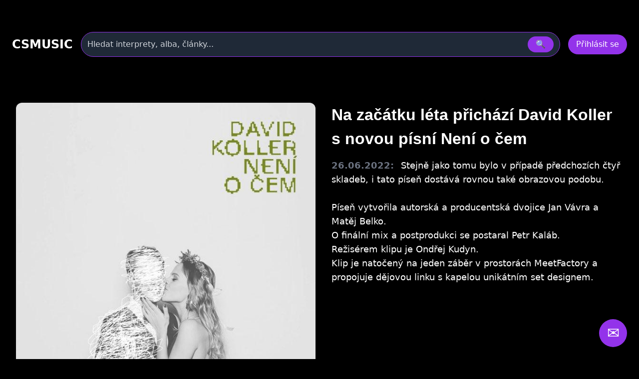

--- FILE ---
content_type: text/html
request_url: https://www.csmusic.cz/novinka-6611-na-zacatku-leta-prichazi-david-koller-s-novou-pisni-neni-o-cem
body_size: 15175
content:
<!DOCTYPE html>
<html lang="cs">

﻿<head>
  <meta charset="utf-8" />
  <meta name="viewport" content="width=device-width,initial-scale=1" />
﻿<meta property='og:image' content='image_novinky/6611.jpg'><link rel='image_src' type='image/jpeg' href='image_novinky/6611.jpg' ><meta property='og:description' content='Stejně jako tomu bylo v případě předchozích čtyř skladeb, i tato píseň dostává rovnou také obrazovou podobu.

Píseň vytvořila autorská a producentská dvojice Jan Vávra a Matěj Belko. 
O finální mix a postprodukci se postaral Petr Kaláb.
Režisérem klipu je Ondřej Kudyn.
Klip je natočený na jeden záběr v prostorách MeetFactory a propojuje dějovou linku s kapelou unikátním set designem. 
 
 

A jak skladbu Není o čem, kterou David Koller s kapelou uvede v létě na koncertech, vnímají autoři?

Matěj Belko říká: „Asi kdokoliv by potvrdil, že lidský život je doprovázený nekonečnou řadou dilemat a rozhodnutí. Vědomí, podvědomí, city, rozum, náhoda… O tom, jak je to celé občas na hlavu, jsme prostě udělali písničku.“ Jan Vávra upřesňuje: „Jde o moment rozhodnutí, popis chvíle, kdy je něco nevyhnutelné.“
 
"Po písních My se vám ozveme, Planeta bez paměti, Vězenkyně či Pouta (pozn.: skladba byla nominována na cenu Anděl Coca Cola 2021) přináší skladba Není o čem kvalitní pop okořeněný expresivním klipem,“ říká David Koller. '><meta property='og:type' content='website' ><meta property="twitter:Na začátku léta přichází David Koller s novou písní Není o čem"><meta property="image:image_novinky/6611.jpg"><meta property="twitter:Stejně jako tomu bylo v případě předchozích čtyř skladeb, i tato píseň dostává rovnou také obrazovou podobu.

Píseň vytvořila autorská a producentská dvojice Jan Vávra a Matěj Belko. 
O finální mix a postprodukci se postaral Petr Kaláb.
Režisérem klipu je Ondřej Kudyn.
Klip je natočený na jeden záběr v prostorách MeetFactory a propojuje dějovou linku s kapelou unikátním set designem. 
 
 

A jak skladbu Není o čem, kterou David Koller s kapelou uvede v létě na koncertech, vnímají autoři?

Matěj Belko říká: „Asi kdokoliv by potvrdil, že lidský život je doprovázený nekonečnou řadou dilemat a rozhodnutí. Vědomí, podvědomí, city, rozum, náhoda… O tom, jak je to celé občas na hlavu, jsme prostě udělali písničku.“ Jan Vávra upřesňuje: „Jde o moment rozhodnutí, popis chvíle, kdy je něco nevyhnutelné.“
 
"Po písních My se vám ozveme, Planeta bez paměti, Vězenkyně či Pouta (pozn.: skladba byla nominována na cenu Anděl Coca Cola 2021) přináší skladba Není o čem kvalitní pop okořeněný expresivním klipem,“ říká David Koller. "><meta name="keywords" content="novinky, zprávy, rozhovor, recenze, článek"><meta name="description" content="Na začátku léta přichází David Koller s novou písní Není o čem, novinky, zprávy, rozhovor, recenze, článek"><meta name="robots" content="index,follow"><meta name="author" content="Martin Caslavsky"><meta property="fb:app_id" content="601710366558692" ><meta property="fb:admins" content="martin.caslavsky"><link rel="shortcut icon" type="image/x-icon" href="favicon.ico" ><title>Na začátku léta přichází David Koller s novou písní Není o čem | CS MUSIC</title>  <script src="tailwindcss/3.4.17.js"></script>


<div id="fb-root"></div>
<script async defer crossorigin="anonymous" 
  src="https://connect.facebook.net/cs_CZ/sdk.js#xfbml=1&version=v19.0" 
  nonce="abc123">
</script>
<script async src="https://www.googletagmanager.com/gtag/js?id=G-6PG43FMPS5"></script>
<script>
  window.dataLayer = window.dataLayer || [];
  function gtag(){dataLayer.push(arguments);}
  gtag('js', new Date());
  gtag('config', 'G-6PG43FMPS5');
</script>



  <style>
    /* drobné lokální úpravy (nezmění celkovou 'like' grafiku) */
    .card { display:block; background:#111; border-radius:10px; overflow:hidden; color:white; text-decoration:none; }
    .card-img { width:100%; height:160px; object-fit:cover; display:block; }
    .card-title { padding: 12px; font-weight:600; font-size:1rem; }
    .modal-overlay { position:fixed; inset:0; background:rgba(0,0,0,0.6); display:flex; align-items:center; justify-content:center; z-index:100; }
    header.sticky { position:sticky; top:0; z-index:50; background: rgba(0,0,0,0.7); }
    /* albums row styling */
    .album-card { background:#111; border-radius:8px; overflow:hidden; text-align:center; padding:8px; color:white; text-decoration:none; display:block; }
    .album-img { width:100%; height:120px; object-fit:cover; border-radius:6px; display:block; }
    .album-title { margin-top:8px; font-size:0.9rem; }
    .album-card:hover .album-img {  transform: scale(1.05);}    
    /* interpreti row styling */
    .interpret-card { background: none; border-radius: 8px; text-align: center; padding: 12px; color: white; text-decoration: none; display: block; width: 140px; margin: 0 auto; }
    .interpret-img { width: 100px; height: 100px; object-fit: cover; border-radius: 50%; display: block; margin: 0 auto; box-shadow: 0 4px 8px rgba(0,0,0,0.3); transition: transform 0.3s ease; }
    .interpret-card:hover .interpret-img { transform: scale(1.05); }
    .interpret-title { margin-top: 10px; font-size: 0.95rem; font-weight: 600; font-family: 'Poppins', sans-serif; color: #fff; }
    /* akce table styling */
    .akce-table td { vertical-align: top; }
    /* kluby row styling */
    .klub-card {
  display: block;
  background-color: #1f1f1f;
  border-radius: 8px;
  overflow: hidden;
  text-align: center;
  transition: transform 0.2s ease;
  text-decoration: none;
}
    .klub-img { width:100%; height:120px; object-fit:cover; border-radius:6px; display:block; }
    .klub-title { margin-top:8px; font-size:0.9rem; }
    .klub-card:hover .klub-img {  transform: scale(1.05);}    

    /* detail novinky styling */
    .container.main-content { border-radius:8px; overflow:hidden; text-align:left; padding:8px; color:white; text-decoration:none; display:block; }
    .article-title { font-size: 2rem; margin-bottom: 20px; }
    .main-image img { width: 100%; max-height: 500px; object-fit: cover; margin-bottom: 20px; }
    .article-text { font-size: 1.1rem; line-height: 1.6; margin-bottom: 20px; }
    .article-thumbnails { display: flex; flex-wrap: wrap; gap: 10px; margin-bottom: 20px; }
    .article-thumbnails .thumbnail { width: 150px; cursor: pointer; border: 1px solid #ccc; }
    .article-actions { margin-top: 20px; }
    .article-actions .btn { display: inline-block; margin-right: 10px; padding: 8px 12px; background: #222; color: #fff; text-decoration: none; border-radius: 4px; }
    .article-actions .btn:hover { background: #444; }

    /* zvýraznění vyhledávání */
    .search-highlight { border: 1px solid rgba(147,51,234,0.9); box-shadow: 0 6px 18px rgba(147,51,234,0.08); }

    @media (max-width: 640px) {
      /* na mobilu skryjeme desktop input a ukážeme jen ikonu */
    }

  </style>
</head>﻿
<body class="bg-black text-white font-sans" id="main-content">

<style>
.icon-btn {
    display: flex;
    align-items: center;
    justify-content: center;
    width: 44px;
    height: 44px;
    border: none;
    border-radius: 8px;
    background: #222;
    color: #fff;
    cursor: pointer;
    transition: background 0.3s, transform 0.2s;
}
.icon-btn:hover {
    background: #444;
    transform: translateY(-2px);
}
.icon-btn.delete:hover {
    background: #b91c1c; /* červená pro smazání */
}

.main-image img{
  max-height: none !important;
  height: auto !important;

}

.videoflexi {
  position: relative;
  width: 100%;
  padding-bottom: 56.25%; /* Poměr 16:9 */
  height: 0;
  overflow: hidden;
}

.videoflexi iframe {
  position: absolute;
  top: 0;
  left: 0;
  width: 100%;
  height: 100%;
  border: 0;
}

.modal {
  position: fixed;
  inset: 0;
  z-index: 50;
}
.modal-overlay {
  position: absolute;
  inset: 0;
  background: rgba(0, 0, 0, 0.8);
  display: flex;
  justify-content: center;
  align-items: center;
}
.modal-content {
  background: #1f2937;
  padding: 2rem;
  border-radius: 1rem;
  max-width: 600px;
  width: 100%;
}
.modal-overlay {
  position: fixed !important;
}
.article-detail-responsive {
  display: flex;
  flex-direction: column;
  gap: 24px;
}

.main-image img {
  width: 100%;
  height: auto;
  object-fit: cover;
  border-radius: 12px;
  box-shadow: 0 8px 24px rgba(0,0,0,0.3);
  transition: transform 0.3s ease;
}

.main-image img:hover {
  transform: scale(1.02);
}
.main-image-wrapper {
  position: relative;
}

.article-actions {
  display: flex;
  gap: 12px;
  justify-content: flex-start;
  margin-bottom: 24px;
}

.article-actions .icon-btn {
  background-color: rgba(75, 85, 99, 0.8); /* Tailwind gray-600 */
  color: white;
  padding: 8px 10px;
  border-radius: 8px;
  font-size: 1rem;
  transition: background-color 0.2s ease, transform 0.2s ease;
  box-shadow: 0 2px 6px rgba(0,0,0,0.3);
}

.article-actions .icon-btn:hover {
  background-color: rgba(147, 51, 234, 0.9); /* fialová */
  transform: scale(1.05);
}
.article-title {
  font-size: 2rem;
  font-weight: 700;
  margin-bottom: 16px;
  font-family: 'Poppins', sans-serif;
  color: white;
}

.article-text {
  font-size: 1.1rem;
  line-height: 1.6;
  color: white;
}

.entity-highlight {
    font-weight: bold;
    color: #c44dff;          /* světlejší fialová, dobře viditelná na černém pozadí */
    text-decoration: none;
    border-bottom: 1px dotted #c44dff;
    transition: color 0.2s ease, text-decoration 0.2s ease;
}

.entity-highlight:hover {
    color: #e0aaff;          /* ještě světlejší odstín při hoveru */
    text-decoration: underline;
}

.auto-link {
    color: #0066cc;             /* modrá barva */
    font-weight: bold;          /* tučné písmo */
    text-decoration: underline; /* klasické podtržení */
    transition: color 0.2s ease;
}

.auto-link:hover {
    color: #004080;             /* tmavší modrá při hoveru */
    background-color: #f0f8ff;  /* jemné světle modré pozadí */
}

.article-content b {
    font-size: 1.4em;      /* větší než okolní text */
    font-weight: 700;      /* výrazně tučné */
    color: #f5f5f5;        /* světle šedá, dobře viditelná na černém pozadí */
    margin: 1em 0 0.5em;   /* odsazení od okolního textu */
    letter-spacing: 0.5px; /* jemné rozšíření písmen */
}

.album-highlight {
    font-weight: bold;
    color: #cc6600;             /* oranžová barva odlišná od interpretů */
    text-decoration: none;
    border-bottom: 1px dotted #cc6600;
    transition: color 0.2s ease;
}

.album-highlight:hover {
    color: #993300;             /* tmavší oranžová při hoveru */
    text-decoration: underline;
}

.author-highlight {
    font-weight: bold;
    color: #4da6ff;          /* světle modrá, dobře viditelná na černém pozadí */
    text-decoration: none;
    transition: color 0.2s ease, text-decoration 0.2s ease;
}

.author-highlight:hover {
    color: #80cfff;          /* světlejší modrá při hoveru */
    text-decoration: underline;
}


@media (min-width: 1024px) {
  .main-image-wrapper {
    float: left;
    width: 55%;
    max-width: 600px;
    margin-right: 32px;
    margin-bottom: 16px;
  }

  .article-content {
    overflow: hidden;
  }

  .main-image-wrapper img {
    width: 100%;
    height: auto;
    border-radius: 12px;
    box-shadow: 0 8px 24px rgba(0,0,0,0.3);
    transition: transform 0.3s ease;
  }

  .main-image-wrapper img:hover {
    transform: scale(1.02);
  }
}

</style>

﻿<!-- HLAVIČKA -->
<header id="site-header" class="sticky">
  <div class="max-w-7xl mx-auto px-6 py-4">
    <!-- první řádek -->
    <div class="flex items-center gap-6">
      <div class="text-2xl font-bold" onclick="window.location.href='index.php'">CSMUSIC</div>
      <!-- vyhledávání desktop -->
      <div class="flex-1 mx-4 hidden sm:block">
        <form id="search-form-desktop" action="search_modern.php" method="get" class="w-full">
          <div class="relative">
            <div class="flex items-center bg-gray-800 border border-purple-600 rounded-full py-2 px-3 shadow-md">
              <input name="term" id="search-input-desktop" class="w-full bg-transparent outline-none placeholder:text-gray-300" placeholder="Hledat interprety, alba, články..." />
              <input type="hidden" name="odkaz" value="search" />
              <button class="ml-3 px-4 py-1 rounded-full bg-purple-600 hover:bg-purple-500" type="submit">🔍</button>
            </div>
            <div id="autocomplete-results-desktop" class="absolute left-0 top-full w-full z-50 bg-gray-900 border border-gray-700 border-t-0 rounded-b shadow-lg mt-1 max-h-80 overflow-y-auto hidden"></div>
          </div>
        </form>
      </div>
      <!-- user area -->
      <div id="user-area" class="flex items-center gap-3 ml-auto"></div>
    </div>
    <!-- druhý řádek s vyhledáváním pro mobil -->
    <div class="mt-3 sm:hidden">
      <form id="search-form-mobile" action="flexi.php" method="get" class="w-full">
        <div class="relative">
          <div class="flex items-center bg-gray-800 border border-purple-600 rounded-full py-2 px-3 shadow-md">
            <input name="term" id="search-input-mobile" class="w-full bg-transparent outline-none placeholder:text-gray-300" placeholder="Hledat interprety, alba, články..." />
            <input type="hidden" name="odkaz" value="search" />
            <button class="ml-3 px-4 py-1 rounded-full bg-purple-600 hover:bg-purple-500" type="submit">🔍</button>
          </div>
          <div id="autocomplete-results-mobile" class="absolute left-0 top-full w-full z-50 bg-gray-900 border border-gray-700 border-t-0 rounded-b shadow-lg mt-1 max-h-80 overflow-y-auto hidden"></div>
        </div>
      </form>
    </div>
  </div>
</header>

<script>
document.addEventListener('DOMContentLoaded', () => {
  const main = document.querySelector('main');
  const headerHeight = document.querySelector('header')?.offsetHeight || 80;

  if (!main) return;

  const handleSearch = (formId, inputId) => {
    const form = document.getElementById(formId);
    const input = document.getElementById(inputId);

    if (!form || !input) return;

    form.addEventListener('submit', (e) => {
      e.preventDefault();

      const query = input.value.trim();
      if (query.length < 2) return;

      const url = 'api_search_modern.php?term=' + encodeURIComponent(query) + '&odkaz=search';

      fetch(url)
        .then(res => res.text())
        .then(html => {
          console.log('Výsledky hledání:', html);
          main.innerHTML = html;

          const mainTop = main.getBoundingClientRect().top + window.scrollY;
          window.scrollTo({ top: mainTop - headerHeight - 16, behavior: 'smooth' });
        })
        .catch(err => {
          main.innerHTML = '<div class="p-6 text-red-400">Chyba při načítání výsledků.</div>';
          console.error(err);
        });
    });
  };

  handleSearch('search-form-desktop', 'search-input-desktop');
  handleSearch('search-form-mobile', 'search-input-mobile');
});


// našeptávač pro desktop
(() => {
const searchInput = document.getElementById('search-input-desktop');
const suggestionBox = document.getElementById('autocomplete-results-desktop');

let debounceTimer;

searchInput.addEventListener('input', () => {
  const term = searchInput.value.trim();
  if (term.length < 3) {
    suggestionBox.innerHTML = '';
    suggestionBox.classList.add('hidden');
    return;
  }

  clearTimeout(debounceTimer);
  debounceTimer = setTimeout(() => {
    fetch(`api_autocomplete_interpreti.php?term=${encodeURIComponent(term)}`)
      .then(res => res.json())
      .then(data => {
        if (!Array.isArray(data) || data.length === 0) {
          suggestionBox.innerHTML = '';
          suggestionBox.classList.add('hidden');
          return;
        }

        suggestionBox.innerHTML = data.map(item => `
          <a href="${item.link}" class="flex items-center gap-3 px-4 py-2 hover:bg-gray-800 transition">
            <img src="${item.image}" alt="${item.name}" class="w-10 h-10 object-cover rounded-full">
            <span class="text-white text-sm font-medium">${item.name}</span>
          </a>
        `).join('');

        suggestionBox.classList.remove('hidden');
      });
  }, 300);
});

document.addEventListener('click', e => {
  if (!suggestionBox.contains(e.target) && e.target !== searchInput) {
    suggestionBox.classList.add('hidden');
  }
});
})();

// našeptávač pro mobil
const searchInputMobile = document.getElementById('search-input-mobile');
const suggestionBoxMobile = document.getElementById('autocomplete-results-mobile');

let debounceTimerMobile;

searchInputMobile.addEventListener('input', () => {
  const term = searchInputMobile.value.trim();
  if (term.length < 3) {
    suggestionBoxMobile.innerHTML = '';
    suggestionBoxMobile.classList.add('hidden');
    return;
  }

  clearTimeout(debounceTimerMobile);
  debounceTimerMobile = setTimeout(() => {
    fetch(`api_autocomplete_interpreti.php?term=${encodeURIComponent(term)}`)
      .then(res => res.json())
      .then(data => {
        if (!Array.isArray(data) || data.length === 0) {
          suggestionBoxMobile.innerHTML = '';
          suggestionBoxMobile.classList.add('hidden');
          return;
        }

        suggestionBoxMobile.innerHTML = data.map(item => `
          <a href="${item.link}" class="flex items-center gap-3 px-4 py-2 hover:bg-gray-800 transition">
            <img src="${item.image}" alt="${item.name}" class="w-10 h-10 object-cover rounded-full">
            <span class="text-white text-sm font-medium">${item.name}</span>
          </a>
        `).join('');

        suggestionBoxMobile.classList.remove('hidden');
      });
  }, 300);
});

document.addEventListener('click', e => {
  if (!suggestionBoxMobile.contains(e.target) && e.target !== searchInputMobile) {
    suggestionBoxMobile.classList.add('hidden');
  }
});


</script>


<script>

  const n_id = 6611;

  const isAdmin = false;
</script>



<!-- HLAVNÍ OBSAH -->
<main class="max-w-7xl mx-auto px-6 pb-24">

<div class="container main-content">

	<!-- Akční tlačítka nad článkem -->

	<div class="article-actions flex gap-3 mb-6 justify-end">

	  ﻿      
	</div>

	<div class="article-detail-responsive">
	  <div class="article-content">
	    <div class="main-image-wrapper">
		

	      <img src="/image_novinky/6611.jpg?v=1768967970" alt="Na začátku léta přichází David Koller s novou písní Není o čem">
	    </div>

	    <h1 class="article-title">Na začátku léta přichází David Koller s novou písní Není o čem</h1>
<div class="article-text">
  <span class="inline-block font-semibold text-gray-500 mr-2">
    26.06.2022:
  </span>
  Stejně jako tomu bylo v případě předchozích čtyř skladeb, i tato píseň dostává rovnou také obrazovou podobu.<br />
<br />
Píseň vytvořila autorská a producentská dvojice Jan Vávra a Matěj Belko. <br />
O finální mix a postprodukci se postaral Petr Kaláb.<br />
Režisérem klipu je Ondřej Kudyn.<br />
Klip je natočený na jeden záběr v prostorách MeetFactory a propojuje dějovou linku s kapelou unikátním set designem. <br />
 <br />
<div class="videoflexi"><iframe width="560" height="315" src="https://www.youtube.com/embed/E7GY47mQvrM" title="YouTube video player" frameborder="0" allow="accelerometer; autoplay; clipboard-write; encrypted-media; gyroscope; picture-in-picture" allowfullscreen></iframe></div> <br />
<br />
A jak skladbu Není o čem, kterou David Koller s kapelou uvede v létě na koncertech, vnímají autoři?<br />
<br />
Matěj Belko říká: „Asi kdokoliv by potvrdil, že lidský život je doprovázený nekonečnou řadou dilemat a rozhodnutí. Vědomí, podvědomí, city, rozum, náhoda… O tom, jak je to celé občas na hlavu, jsme prostě udělali písničku.“ Jan Vávra upřesňuje: „Jde o moment rozhodnutí, popis chvíle, kdy je něco nevyhnutelné.“<br />
 <br />
"Po písních My se vám ozveme, Planeta bez paměti, Vězenkyně či Pouta (pozn.: skladba byla nominována na cenu Anděl Coca Cola 2021) přináší skladba Není o čem kvalitní pop okořeněný expresivním klipem,“ říká David Koller. 
  </div>


	<!-- Sekce aktuální turné -->
	<section id="turne-section" class="mt-12">
	  <div class="flex items-center justify-between mb-4">
	  </div>
	  <!-- místo gridu použijeme obyčejný blok -->
	  <div id="turne-grid" class="space-y-6" data-novinka-id="6611"></div>
	</section>



	  </div>
	</div>
  </div>
</div>

    <!-- Sekce Zmiňovaní interpreti -->
	<section id="interpreti-section" class="mt-12">
	  <div class="flex items-center justify-between mb-4">
	    <h2 class="text-3xl font-semibold">Zmiňovaní interpreti</h2>

	    <!-- Butonek pro adminy -->
	    	  </div>
	  <div id="interpreti-grid" class="grid grid-cols-2 sm:grid-cols-4 md:grid-cols-8 gap-4"></div>
	</section>

</div>
</main>



﻿<!-- MODAL Nahrát obrázek -->
<div id="UploadFotoClanekModal" class="modal hidden fixed inset-0 z-50">
  <div class="modal-overlay bg-black/80 flex items-center justify-center w-full h-full">
    <div class="modal-content bg-gray-900 rounded-2xl p-6 w-full max-w-lg shadow-lg relative">
      <div class="flex justify-between items-center mb-4">
        <h3 class="text-2xl font-bold">Nahrát obrázek k článku</h3>
        <button data-modal-close class="text-gray-400 hover:text-white">&times;</button>
      </div>

      <form id="upload-form" method="post" action="GO_UPDATE_fotografie_novinky.php" enctype="multipart/form-data" class="space-y-4">
        <input type="hidden" name="n_id" value="6611">
        <input type="hidden" name="actual_link" value="http://www.csmusic.cz/novinka-6611-na-zacatku-leta-prichazi-david-koller-s-novou-pisni-neni-o-cem">
        <input type="hidden" name="session_id_novinka" value="70fa2f000bc7b982b30247ffdb6a4400">
        <input type="hidden" name="status" value="1">

        <div>
          <label for="soubor" class="block font-semibold mb-1">Vyberte soubor</label>
          <input id="soubor" name="soubor" type="file" class="w-full px-4 py-2 rounded bg-white/10" required>
        </div>

        <div class="flex gap-2">
          <button type="submit" class="w-full py-2 bg-purple-600 rounded">Nahrát</button>
          <button type="button" data-modal-close class="w-full py-2 bg-gray-700 rounded">Zrušit</button>
        </div>
      </form>
    </div>
  </div>
</div>

<script>
document.addEventListener("DOMContentLoaded", function () {
  const fileInput = document.getElementById("soubor");
  const submitButton = document.querySelector("#upload-form button[type='submit']");

  // Inicialně deaktivuj tlačítko
  submitButton.disabled = true;
  submitButton.classList.add("opacity-50", "cursor-not-allowed");

  fileInput.addEventListener("change", function () {
    if (fileInput.files.length > 0) {
      submitButton.disabled = false;
      submitButton.classList.remove("opacity-50", "cursor-not-allowed");
    } else {
      submitButton.disabled = true;
      submitButton.classList.add("opacity-50", "cursor-not-allowed");
    }
  });
});
</script>
﻿<!-- MODAL Editovat článek -->
<div id="EditClanekModal" class="modal hidden fixed inset-0 z-50">
  <div class="modal-overlay bg-black/80 flex items-center justify-center w-full h-full">
    <div class="modal-content bg-gray-900 rounded-2xl p-6 w-full max-w-lg shadow-lg relative">
      <div class="flex justify-between items-center mb-4">
        <h3 class="text-2xl font-bold text-white">Editovat článek</h3>
        <button data-modal-close class="text-gray-400 hover:text-white text-2xl leading-none">&times;</button>
      </div>

      <form id="edit-form" method="post" action="GO_UPDATE_novinka_modern.php" enctype="multipart/form-data" class="space-y-4">
        <!-- hidden inputs -->
        <input type="hidden" name="ip_id" value="">
        <input type="hidden" name="sp_id" value="">
        <input type="hidden" name="actual_link" value="http://www.csmusic.cz/novinka-6611-na-zacatku-leta-prichazi-david-koller-s-novou-pisni-neni-o-cem">
        <input type="hidden" name="session_id_novinka" value="70fa2f000bc7b982b30247ffdb6a4400">
        <input type="hidden" name="status" value="1">
        <input type="hidden" name="n_id" value="6611">

        <!-- Titulek -->
        <div>
          <label for="n_name1" class="block font-semibold mb-1 text-white">Titulek</label>
          <input type="text" name="n_name1" id="n_name1" value="Na začátku léta přichází David Koller s novou písní Není o čem"
                 class="w-full px-4 py-2 rounded bg-gray-800 text-white border border-gray-600 focus:outline-none focus:ring-2 focus:ring-purple-500"
                 pattern="^[A-Za-zÁČĎÉĚÍŇÓŘŠŤÚŮÝŽáčďéěíňóřšťúůýž0-9°+„“,!:?./\- ]{10,}$"
                 title="Titulek musí mít alespoň 10 znaků" required>
        </div>

        <!-- Text -->
        <div>
          <label for="n_text1" class="block font-semibold mb-1 text-white">Text</label>
          <textarea name="n_text1" id="n_text1" rows="7"
                    class="w-full px-4 py-2 rounded bg-gray-800 text-white border border-gray-600 focus:outline-none focus:ring-2 focus:ring-purple-500"
                    required>Stejně jako tomu bylo v případě předchozích čtyř skladeb, i tato píseň dostává rovnou také obrazovou podobu.

Píseň vytvořila autorská a producentská dvojice Jan Vávra a Matěj Belko. 
O finální mix a postprodukci se postaral Petr Kaláb.
Režisérem klipu je Ondřej Kudyn.
Klip je natočený na jeden záběr v prostorách MeetFactory a propojuje dějovou linku s kapelou unikátním set designem. 
 
&lt;div class=&quot;videoflexi&quot;&gt;&lt;iframe width=&quot;560&quot; height=&quot;315&quot; src=&quot;https://www.youtube.com/embed/E7GY47mQvrM&quot; title=&quot;YouTube video player&quot; frameborder=&quot;0&quot; allow=&quot;accelerometer; autoplay; clipboard-write; encrypted-media; gyroscope; picture-in-picture&quot; allowfullscreen&gt;&lt;/iframe&gt;&lt;/div&gt; 

A jak skladbu Není o čem, kterou David Koller s kapelou uvede v létě na koncertech, vnímají autoři?

Matěj Belko říká: „Asi kdokoliv by potvrdil, že lidský život je doprovázený nekonečnou řadou dilemat a rozhodnutí. Vědomí, podvědomí, city, rozum, náhoda… O tom, jak je to celé občas na hlavu, jsme prostě udělali písničku.“ Jan Vávra upřesňuje: „Jde o moment rozhodnutí, popis chvíle, kdy je něco nevyhnutelné.“
 
&quot;Po písních My se vám ozveme, Planeta bez paměti, Vězenkyně či Pouta (pozn.: skladba byla nominována na cenu Anděl Coca Cola 2021) přináší skladba Není o čem kvalitní pop okořeněný expresivním klipem,“ říká David Koller. </textarea>
        </div>

        <!-- Autor fotografií + Typ článku -->
        <div class="flex flex-row gap-4">
          <div class="flex-1">
            <label for="n_fotoautor" class="block font-semibold mb-1 text-white">Autor fotografií</label>
            <input type="text" name="n_fotoautor" id="n_fotoautor" value=""
                   class="w-full px-4 py-2 rounded bg-gray-800 text-white border border-gray-600 focus:outline-none focus:ring-2 focus:ring-purple-500">
          </div>

          <div class="flex-1">
            <label for="n_type" class="block font-semibold mb-1 text-white">Typ článku</label>
            <select id="n_type" name="n_type"
                    class="w-full px-4 py-2 rounded bg-gray-800 text-white border border-gray-600 focus:outline-none focus:ring-2 focus:ring-purple-500">
              <option value="3" >Rozhovor</option>
              <option value="4" >Report</option>
              <option value="1" >Recenze</option>
              <option value="2" selected>Tisková zpráva</option>
            </select>
          </div>
        </div>

<!-- Autor článku + Autor 2 -->
<div class="flex flex-row gap-4">
  <div class="flex-1">
    <label for="autor" class="block font-semibold mb-1 text-white">Autor článku</label>
    <select id="autor" name="autor"
            class="w-full px-4 py-2 rounded bg-gray-800 text-white border border-gray-600 focus:outline-none focus:ring-2 focus:ring-purple-500">
      <option value="">-- vyberte autora --</option>
      <!-- Naplní se z api_autor_clanku.php -->
    </select>
  </div>

  <div class="flex-1">
    <label for="autor2" class="block font-semibold mb-1 text-white">Autor 2</label>
    <input type="text" id="autor2" name="autor2" value=""
           class="w-full px-4 py-2 rounded bg-gray-800 text-white border border-gray-600 focus:outline-none focus:ring-2 focus:ring-purple-500"
           placeholder="Doplňte druhého autora">
  </div>
</div>

        <!-- Akce -->
        <div class="flex gap-2">
          <button type="submit" class="flex-1 py-2 bg-purple-600 text-white rounded">Uložit změny</button>
          <button type="button" data-modal-close class="flex-1 py-2 bg-gray-700 text-white rounded">Zrušit</button>
        </div>
      </form>
    </div>
  </div>
</div>



<script>
document.addEventListener('DOMContentLoaded', () => {
  const autorSelect = document.getElementById('autor');
  if (!autorSelect) return;

  fetch('api_autor_clanku.php')
    .then(res => res.json())
    .then(data => {
      autorSelect.innerHTML = '<option value="">-- vyberte autora --</option>';
      data.forEach(item => {
        const option = document.createElement('option');
        option.value = item.id;      // do PHP se pošle u_id
        option.textContent = item.label; // zobrazí se nick (mail)
        autorSelect.appendChild(option);
      });

      // pokud má článek uloženého autora, nastav selected
      const currentAutor = "0";
      if (currentAutor) {
        autorSelect.value = currentAutor;
      }
    })
    .catch(err => {
      console.error('Chyba při načítání autorů:', err);
    });
});
</script>﻿<!-- Modal: Schválení článku -->
<div id="SchvalitClanekModal" class="modal hidden fixed inset-0 z-50">
  <div class="modal-overlay bg-black/80 flex items-center justify-center w-full h-full">
    <div class="modal-content bg-gray-900 rounded-2xl p-6 w-full max-w-lg shadow-lg relative">
      <div class="flex justify-between items-center mb-4">
        <h3 class="text-2xl font-bold">Schválení článku</h3>
        <button data-modal-close class="text-gray-400 hover:text-white">&times;</button>
      </div>
      <p class="text-gray-300 mb-6">Opravdu chcete schválit tento článek?</p>
    
      <form method="post" action="GO_SCHVAL_novinku.php" class="flex justify-end gap-4">
        <input type="hidden" name="n_id" value="6611">
        <input type="hidden" name="actual_link" value="http://www.csmusic.cz/novinka-6611-na-zacatku-leta-prichazi-david-koller-s-novou-pisni-neni-o-cem">
        
        <button type="submit" class="w-full py-2 bg-purple-600 rounded">
            Schválit
        </button>
        <button type="button" data-modal-close class="w-full py-2 bg-gray-700 rounded">Zrušit</button>
      </form>
   </div>
 </div>
</div>﻿<!-- Modal: Smazání článku -->
<div id="DeleteClanekModal" class="modal hidden fixed inset-0 z-50">
  <div class="modal-overlay bg-black/80 flex items-center justify-center w-full h-full">
    <div class="modal-content bg-gray-900 rounded-2xl p-6 w-full max-w-lg shadow-lg relative">
      <div class="flex justify-between items-center mb-4">
        <h3 class="text-2xl font-bold">Smazání článku</h3>
        <button data-modal-close class="text-gray-400 hover:text-white">&times;</button>
      </div>
      <p class="text-gray-300 mb-6">Opravdu chcete smazat tento článek?</p>
    
      <form method="post" action="GO_DELETE_novinka.php" class="flex justify-end gap-4">
        <input type="hidden" name="n_id" value="6611">
        <input type="hidden" name="actual_link" value="">
        
        <button type="submit" class="w-full py-2 bg-purple-600 rounded">
            Smazat
        </button>
        <button type="button" data-modal-close class="w-full py-2 bg-gray-700 rounded">Zrušit</button>
      </form>
    </div>
  </div>
</div>﻿<!-- Modal: Přidání interpreta k článku -->
<div id="AddInterpretClanekModal" class="modal hidden fixed inset-0 z-50">
  <div class="modal-overlay bg-black/80 flex items-center justify-center w-full h-full">
    <div class="modal-content bg-gray-900 rounded-2xl p-6 w-full max-w-lg shadow-lg relative">
      <div class="flex justify-between items-center mb-4">
        <h3 class="text-2xl font-bold text-white">Přiřazení interpreta k článku</h3>
        <button data-modal-close class="text-gray-400 hover:text-white text-2xl leading-none">&times;</button>
      </div>

      <input type="text" id="input-interpreti-clanek"
             class="w-full p-3 rounded border-2 border-purple-500 bg-gray-800 text-white focus:outline-none focus:ring-2 focus:ring-purple-600"
             placeholder="Zadejte jméno interpreta…">

      <div id="autocomplete-interpreti-clanek"
           class="mt-3 max-h-72 overflow-y-auto space-y-2 pr-1 scrollbar-thin scrollbar-thumb-gray-700 scrollbar-track-gray-900"></div>
    </div>
  </div>
</div>


<script>
let novinkaId = null;

document.querySelectorAll('[data-modal-open="AddInterpretClanekModal"]').forEach(btn => {
  btn.addEventListener('click', () => {
    novinkaId = btn.dataset.novinkaId ?? null;

    document.getElementById('input-interpreti-clanek').value = '';
    const list = document.getElementById('autocomplete-interpreti-clanek');
    while (list.firstChild) list.removeChild(list.firstChild);

    document.getElementById('AddInterpretClanekModal')?.classList.remove('hidden');
  });
});

document.getElementById('input-interpreti-clanek').addEventListener('input', async e => {
  const query = e.target.value.trim();
  const list = document.getElementById('autocomplete-interpreti-clanek');
  while (list.firstChild) list.removeChild(list.firstChild);

  if (query.length < 3) return;

  try {
    const res = await fetch(`api_autocomplete_interpreti.php?term=${encodeURIComponent(query)}`);
    const interpreti = await res.json();

    const fragment = document.createDocumentFragment();

    interpreti.slice(0, 6).forEach(inter => {
      const div = document.createElement('div');
      div.className = 'flex items-center justify-between bg-gray-800 p-2 rounded gap-4';

      div.innerHTML = `
        <div class="flex items-center gap-3">
          <img src="${inter.image}" alt="${inter.name}" width="40" height="40" loading="lazy"
               class="w-10 h-10 object-cover rounded-full border border-gray-700">
          <div>
            <div class="text-white font-medium">${inter.name}</div>
            <div class="text-gray-400 text-xs">${inter.type}</div>
          </div>
        </div>
        <button class="px-3 py-1 bg-green-600 hover:bg-green-700 rounded text-sm text-white"
                data-id="${inter.id}" data-type="${inter.type}">
          Přiřadit
        </button>
      `;

      div.querySelector('button').addEventListener('click', async () => {
        const formData = new FormData();
        formData.append('n_id', novinkaId);

        if (inter.type === 'skupina') {
          formData.append('s_id', inter.id);
        } else {
          formData.append('i_id', inter.id);
        }

        try {
          const res = await fetch('GO_prirazeni_novinky_k_interpretovi_modern.php', {
            method: 'POST',
            body: formData
          });

		const data = await res.json();
		console.log('📨 Odpověď ze serveru:', data);

		if (data.success) {
		  // ✅ Počkej na potvrzení zápisu a pak aktualizuj grid
await loadSouvisejiciInterpreti(novinkaId);

		  // ✅ Zavři modal
		  document.querySelector('#AddInterpretClanekModal [data-modal-close]')?.click();
		} else {
		  console.error('❌ Server vrátil chybu:', data.message || 'Neznámá chyba');
		}
        } catch (err) {
          console.error('❌ Chyba při přiřazení interpreta k článku:', err);
        }
      });

      fragment.appendChild(div);
    });

    list.appendChild(fragment);
  } catch (err) {
    console.error('❌ Chyba při načítání autocomplete:', err);
  }
});

function aktualizujGridInterpretiNovinky(n_id) {
  fetch(`api_interpreti_novinky.php?n_id=${n_id}`)
    .then(res => res.text())
    .then(html => {
      const grid = document.getElementById('interpreti-grid');
      if (grid) grid.innerHTML = html;
    })
    .catch(err => {
      console.error('❌ Chyba při aktualizaci gridu interpretů:', err);
    });
}
</script>﻿<div id="contact-modal" class="modal hidden fixed inset-0 z-50">
  <div class="modal-overlay bg-black/80 flex items-start justify-center w-full h-full overflow-y-auto pt-24 px-4">
    <div class="modal-content bg-gray-900 rounded-2xl p-6 w-full max-w-xl shadow-lg relative">

      <!-- Hlavička -->
      <div class="flex justify-between items-center mb-4">
        <h3 class="text-2xl font-bold">Napiš nám zprávu</h3>
        <button data-modal-close class="text-gray-400 hover:text-white text-2xl">&times;</button>
      </div>

      <!-- Formulář -->
      <form id="contact-form" method="post" enctype="multipart/form-data" class="space-y-4">
        <input type="hidden" name="email" value="redakce@csmusic.cz">

        <!-- E-mail uživatele -->
                  <div>
            <label for="zprava_od" class="block font-semibold mb-1">Tvůj eMail</label>
            <input type="email" id="zprava_od" name="zprava_od"
                   class="w-full border border-gray-600 rounded p-2 bg-gray-800 text-white"
                   placeholder="Tvoje mailová adresa" value="" required>
          </div>
        
        <!-- Text zprávy -->
        <div>
          <label for="zprava" class="block font-semibold mb-1">Text zprávy</label>
          <textarea id="zprava" name="zprava"
                    class="w-full border border-gray-600 rounded p-2 bg-gray-800 text-white"
                    rows="8" placeholder="Zde napiš text své zprávy" required></textarea>
        </div>

        <!-- reCAPTCHA pro nepřihlášené -->
                  <div id="captcha-contact"
               class="g-recaptcha"
               data-sitekey="6Lei5hQTAAAAAJnECR4uHCs02Uw_5RotTnqgu5Ii"
               data-callback="recaptchaCallback"></div>
        
        <!-- Tlačítka -->
        <div class="flex gap-4 pt-2">
          <button id="contact-send"
                  type="submit"
                  disabled
                  class="flex-1 py-2 bg-purple-600 rounded text-white font-semibold opacity-50 cursor-not-allowed">
            <i class="fa fa-check mr-2"></i> Odeslat
          </button>
          <button type="button" data-modal-close
                  class="flex-1 py-2 bg-gray-700 rounded hover:bg-gray-600 text-white font-semibold">
            <i class="fa fa-times mr-2"></i> Zavřít
          </button>
        </div>
      </form>

      <!-- Potvrzení odeslání -->
      <div id="contact-success" class="hidden text-center text-green-500 font-semibold py-6">
        ✅ Vaše zpráva byla úspěšně odeslána!
        <div class="flex justify-center mt-4">
          <button data-modal-close class="bg-purple-600 px-4 py-2 rounded text-white font-semibold">
            Zavřít
          </button>
        </div>
      </div>

      <!-- Adresy redakce -->
      <hr class="my-4 border-gray-700">
      <div class="flex justify-between text-sm text-gray-300">
        <div>
          <label class="font-semibold">CS MUSIC v ČR</label><br>
          Pod Vlkem 2773/32<br>
          155 00 Praha 5 - Stodůlky<br>
          Česká republika
        </div>
        <div>
          <label class="font-semibold">CS MUSIC v SR</label><br>
          Zvolenská 32<br>
          821 09 Bratislava<br>
          Slovenská republika
        </div>
      </div>

    </div>
  </div>
</div>

<script>

document.addEventListener("DOMContentLoaded", () => {
  const form = document.getElementById("contact-form");
  const sendBtn = document.getElementById("contact-send");
  const emailField = document.getElementById("zprava_od");
  const zpravaField = document.getElementById("zprava");

  function validateForm() {
    let valid = true;

    // e-mail (jen pokud existuje pole – nepřihlášený uživatel)
    if (emailField) {
      const emailValue = emailField.value.trim();
      const emailRegex = /^[^\s@]+@[^\s@]+\.[^\s@]+$/;
      if (!emailRegex.test(emailValue)) valid = false;
    }

    // zpráva min. 10 znaků
    if (zpravaField.value.trim().length < 10) valid = false;

    // reCAPTCHA (jen pro nepřihlášeného uživatele)
    if (typeof widgetIdContact !== "undefined") {
      const response = grecaptcha.getResponse(widgetIdContact);
      if (!response || response.length === 0) valid = false;
    }

    // povolení/zakázání tlačítka
    sendBtn.disabled = !valid;
    sendBtn.classList.toggle("opacity-50", !valid);
    sendBtn.classList.toggle("cursor-not-allowed", !valid);
  }

  // kontrola při psaní
  if (emailField) emailField.addEventListener("input", validateForm);
  zpravaField.addEventListener("input", validateForm);

  // callback pro reCAPTCHA – využívá globální funkci
  window.recaptchaCallback = function() {
    validateForm();
  };

  // inicializace
  validateForm();
});
</script>
﻿<!-- MODAL přihlášení/registrace -->
<div id="auth-modal" class="modal hidden">
  <div class="modal-overlay">
    <div class="auth-modal-content bg-gray-900 rounded-2xl p-6 w-full max-w-md shadow-lg">
      <div class="flex justify-between items-center mb-4">
        <h3 class="text-2xl font-bold" id="modal-title">Přihlášení</h3>
        <button data-modal-close type="button" class="text-gray-400 hover:text-white">&times;</button>
      </div>

      <div class="flex mb-4">
        <button id="auth-login-tab" onclick="switchAuthTab('login')" class="flex-1 py-2 bg-purple-600 rounded-l-lg">Přihlášení</button>
        <button id="auth-register-tab" onclick="switchAuthTab('register')" class="flex-1 py-2 bg-white/10 rounded-r-lg">Registrace</button>
      </div>

      <!-- Přihlášení -->
      <form id="login-form" action="GO_login_modern.php" method="post" class="space-y-4">

        <input type="text" name="login1" placeholder="Login" class="w-full px-4 py-2 rounded bg-white/10" required>
	<div class="relative">
	  <input type="password" id="heslo1" name="heslo1"
	         placeholder="Heslo"
	         class="w-full px-4 py-2 rounded bg-white/10" required>
	  <button type="button" tabindex="-1"
	          class="absolute right-2 top-2 text-gray-400"
	          onclick="togglePassword('heslo1')">👁</button>
	</div>
        <input type="hidden" name="actual_link" id="login-actual-link" value="">
        <button type="submit" class="w-full py-2 bg-purple-600 rounded">Přihlásit se</button>

	<p class="text-center mt-4 text-sm text-gray-400">
	  <a href="#" id="forgot-link" class="text-purple-400 hover:text-purple-300">
	    Zapomněl jsi heslo?
	  </a>
	</p>
      </form>

      <!-- Registrace -->
      <form id="register-form" action="GO_registrace_modern.php" method="post" class="space-y-4 hidden">
        <input type="text" name="login" placeholder="Login" class="w-full px-4 py-2 rounded bg-white/10" required>
	<div class="relative">
	  <input type="password" id="heslo" name="heslo"
	         placeholder="Heslo"
	         class="w-full px-4 py-2 rounded bg-white/10" required>
	  <button type="button" tabindex="-1"
	          class="absolute right-2 top-2 text-gray-400"
	          onclick="togglePassword('heslo')">👁</button>
	</div>
        <input type="email" name="email" placeholder="E-mail" class="w-full px-4 py-2 rounded bg-white/10" required>
        <div class="bg-white/10 rounded p-3 text-center">

		<div id="registrace" class="g-recaptcha" data-sitekey="6Lei5hQTAAAAAJnECR4uHCs02Uw_5RotTnqgu5Ii"></div>

	</div>
        <button type="submit" class="w-full py-2 bg-green-600 rounded">Registrovat se</button>
      </form>
    </div>
  </div>
</div>

<!-- MODAL změna hesla -->
<div id="pass-modal" class="modal hidden">
  <div class="modal-overlay">
    <div class="modal-content bg-gray-900 rounded-2xl p-6 w-full max-w-md shadow-lg">
      <div class="flex justify-between items-center mb-4">
        <h3 class="text-2xl font-bold">Změna hesla</h3>
        <button data-modal-close type="button" class="text-gray-400 hover:text-white">&times;</button>
      </div>
      <form id="pass-form" action="GO_zmena_hesla_modern.php" method="post" class="space-y-4">
        
        <!-- Staré heslo -->
        <div class="relative">
          <input type="password" id="hesloalt" name="hesloalt"
                 placeholder="Staré heslo"
                 class="w-full px-4 py-2 rounded bg-white/10" required>
          <button type="button" tabindex="-1" class="absolute right-2 top-2 text-gray-400"
                  onclick="togglePassword('hesloalt')">👁</button>
        </div>

        <!-- Nové heslo -->
        <div class="relative">
          <input type="password" id="heslonew1" name="heslonew1"
                 placeholder="Nové heslo"
                 class="w-full px-4 py-2 rounded bg-white/10" required>
          <button type="button" tabindex="-1" class="absolute right-2 top-2 text-gray-400"
                  onclick="togglePassword('heslonew1')">👁</button>
        </div>

        <!-- Nové heslo znovu -->
        <div class="relative">
          <input type="password" id="heslonew2" name="heslonew2"
                 placeholder="Nové heslo znovu"
                 class="w-full px-4 py-2 rounded bg-white/10" required>
          <button type="button" tabindex="-1" class="absolute right-2 top-2 text-gray-400"
                  onclick="togglePassword('heslonew2')">👁</button>
        </div>

        <input type="hidden" name="actual_link" id="pass-actual-link" value="">
        <button type="submit" class="w-full py-2 bg-purple-600 rounded">Změnit heslo</button>
      </form>
    </div>
  </div>
</div>


<!-- MODAL zapomenuté heslo -->
<div id="forgot-modal" class="modal hidden">
  <div class="modal-overlay">
    <div class="modal-content bg-gray-900 rounded-2xl p-6 w-full max-w-md shadow-lg">
      
      <!-- Hlavička modalu -->
      <div class="flex justify-between items-center mb-4">
        <h3 class="text-2xl font-bold text-white">Obnovení hesla</h3>
        <button data-modal-close type="button" class="text-gray-400 hover:text-white">&times;</button>
      </div>

      <!-- Formulář -->
      <form id="forgot-form" method="post" action="GO_reset_hesla_modern.php" class="space-y-4">
        <input type="email" name="email" placeholder="Váš e‑mail" 
               class="w-full px-4 py-2 rounded bg-white/10 text-white" required>

        <!-- reCAPTCHA -->
        <div id="captcha-forgot" class="g-recaptcha" data-sitekey="6Lei5hQTAAAAAJnECR4uHCs02Uw_5RotTnqgu5Ii"></div>

        <button type="submit" 
                class="w-full py-2 bg-purple-600 hover:bg-purple-700 rounded text-white font-semibold">
          Obnovit heslo
        </button>
      </form>

      <!-- Hláška -->
      <div id="forgot-message" class="mt-4 text-center text-sm text-gray-300"></div>
    </div>
  </div>
</div>

<!-- MODAL reset hesla -->
<div id="reset-modal" class="modal hidden">
  <div class="modal-overlay">
    <div class="modal-content bg-gray-900 rounded-2xl p-6 w-full max-w-md shadow-lg">
      <div class="flex justify-between items-center mb-4">
        <h3 class="text-2xl font-bold text-white">Nastavení nového hesla</h3>
        <button data-modal-close type="button" class="text-gray-400 hover:text-white">&times;</button>
      </div>

      <form id="reset-form" action="GO_reset_hesla_save_modern.php" method="post" class="space-y-4">
        <input type="hidden" name="email" value="">
        <input type="hidden" name="token" value="">
        <input type="password" name="new_password" placeholder="Nové heslo" class="w-full px-4 py-2 rounded bg-white/10 text-white" required>
        <input type="password" name="new_password2" placeholder="Nové heslo znovu" class="w-full px-4 py-2 rounded bg-white/10 text-white" required>
        <button type="submit" class="w-full py-2 bg-purple-600 rounded text-white">Změnit heslo</button>
      </form>

      <div id="reset-message" class="mt-4 text-center text-sm text-gray-300"></div>
    </div>
  </div>
</div>

<script>
// přepínání viditelnosti hesla
function togglePassword(id) {
  const input = document.getElementById(id);
  input.type = input.type === "password" ? "text" : "password";
}

document.addEventListener('DOMContentLoaded', () => {
  const form = document.getElementById("pass-form");
  const new1 = document.getElementById("heslonew1");
  const new2 = document.getElementById("heslonew2");
  const submitBtn = form.querySelector("button[type='submit']");

  function validatePasswords() {
    if (new1.value && new2.value && new1.value !== new2.value) {
      new2.setCustomValidity("Hesla se neshodují");
      new2.reportValidity();
      submitBtn.disabled = true;
    } else {
      new2.setCustomValidity("");
      submitBtn.disabled = false;
    }
  }

  new1.addEventListener("input", validatePasswords);
  new2.addEventListener("input", validatePasswords);
});

  // odkaz v login modalu

document.getElementById("forgot-link").addEventListener("click", function(e) {
  e.preventDefault();
  // zavřít login modal (auth-modal)
  document.getElementById("auth-modal").classList.add("hidden");
  // otevřít forgot modal
  document.getElementById("forgot-modal").classList.remove("hidden");
});

  // AJAX odeslání formuláře
document.addEventListener('DOMContentLoaded', () => {
  const forgotForm = document.getElementById("forgot-form");
  if (forgotForm) {
    console.log("Listener navázán na forgot-form");
    forgotForm.addEventListener("submit", async function(e) {
      e.preventDefault();
      console.log("Submit zachycen");

      const formData = new FormData(this);
      const response = await fetch(this.action, { method: "POST", body: formData });
      const result = await response.json();

	const modalContent = document.querySelector('#forgot-modal .modal-content');

	if (result.success) {
	  modalContent.innerHTML = `
	    <div class="text-center space-y-4">
	      <p class="text-green-500 font-semibold">✅ ${result.message}</p>
	      <button type="button" data-modal-close class="px-4 py-2 bg-purple-600 rounded text-white">
	        Zavřít
	      </button>
	    </div>
	  `;
	} else {
	  modalContent.innerHTML = `
	    <div class="text-center space-y-4">
	      <p class="text-red-500 font-semibold">❌ ${result.message || 'Nepodařilo se odeslat požadavek.'}</p>
	      <button type="button" data-modal-close class="px-4 py-2 bg-gray-700 rounded text-white">
	        Zavřít
	      </button>
	    </div>
	  `;
	}
    });
  } else {
    console.error("Element #forgot-form nebyl nalezen!");
  }
});


document.addEventListener('DOMContentLoaded', () => {
  const params = new URLSearchParams(window.location.search);
  if (params.has('reset') && params.has('email') && params.has('token')) {
    const modal = document.getElementById('reset-modal');
    modal.classList.remove('hidden');

    // propsání hodnot do hidden inputů
    document.querySelector('#reset-form input[name="email"]').value = params.get('email');
    document.querySelector('#reset-form input[name="token"]').value = params.get('token');
  }

  // AJAX submit reset-form
  const resetForm = document.getElementById("reset-form");
  if (resetForm) {
    resetForm.addEventListener("submit", async function(e) {
      e.preventDefault();
      const formData = new FormData(this);

      const response = await fetch(this.action, { method: "POST", body: formData });
      const result = await response.text(); // GO_reset_save.php vrací text

      const msgBox = document.getElementById("reset-message");
      msgBox.innerHTML = result;

      // po úspěchu můžeš přepsat modal jen na hlášku + zavírací tlačítko
      if (result.includes("✅")) {
        document.querySelector('#reset-modal .modal-content').innerHTML = `
          <div class="text-center space-y-4">
            <p class="text-green-500 font-semibold">${result}</p>
            <button type="button" data-modal-close class="px-4 py-2 bg-purple-600 rounded text-white">
              Zavřít
            </button>
          </div>
        `;
      }
    });
  }
});

document.addEventListener('DOMContentLoaded', () => {
  const passForm = document.getElementById("pass-form");
  if (!passForm) {
    console.error("Formulář #pass-form nebyl nalezen");
    return;
  }

  passForm.addEventListener("submit", async function(e) {
    e.preventDefault();
    console.log("Submit zachycen");

    const formData = new FormData(this);

    try {
      const response = await fetch(this.action, {
        method: "POST",
        body: formData
      });

      // načteme odpověď jako text a zkusíme převést na JSON
      const text = await response.text();
      console.log("Odpověď serveru:", text);

      let result;
      try {
        result = JSON.parse(text);
      } catch (err) {
        result = { success: false, message: "Neplatná JSON odpověď: " + text };
      }

      const modalContent = document.querySelector('#pass-modal .modal-content');

      if (result.success) {
        // úspěch → přepsat modal jen na hlášku + zavírací tlačítko
        modalContent.innerHTML = `
          <div class="text-center space-y-4">
            <p class="text-green-500 font-semibold">✅ ${result.message}</p>
            <button type="button" data-modal-close class="px-4 py-2 bg-purple-600 rounded text-white">
              Zavřít
            </button>
          </div>
        `;
      } else {
        // chyba → zobrazit hlášku pod formulářem
        const msgBox = document.createElement("div");
        msgBox.className = "mt-4 text-center text-red-500";
        msgBox.textContent = "❌ " + (result.message || "Nepodařilo se změnit heslo.");
        passForm.appendChild(msgBox);
      }
    } catch (err) {
      console.error("Chyba při fetch:", err);
      alert("Došlo k chybě při komunikaci se serverem.");
    }
  });
});

</script>




<script>
let widgetIdRegister, widgetIdLyrics, widgetIdYoutube, widgetIdForgot, widgetIdContact;

function onloadCallback() {
  const elRegister = document.getElementById('captcha-register');
  if (elRegister && typeof widgetIdRegister === 'undefined') {
    widgetIdRegister = grecaptcha.render(elRegister, {
      sitekey: '6Lei5hQTAAAAAJnECR4uHCs02Uw_5RotTnqgu5Ii',
      callback: recaptchaCallback
    });
  }

  const elLyrics = document.getElementById('captcha-lyrics');
  if (elLyrics && typeof widgetIdLyrics === 'undefined') {
    widgetIdLyrics = grecaptcha.render(elLyrics, {
      sitekey: '6Lei5hQTAAAAAJnECR4uHCs02Uw_5RotTnqgu5Ii',
      callback: recaptchaCallback
    });
  }

  const elYoutube = document.getElementById('captcha-youtube');
  if (elYoutube && typeof widgetIdYoutube === 'undefined') {
    widgetIdYoutube = grecaptcha.render(elYoutube, {
      sitekey: '6Lei5hQTAAAAAJnECR4uHCs02Uw_5RotTnqgu5Ii',
      callback: recaptchaCallback
    });
  }

  const elForgot = document.getElementById('captcha-forgot');
  if (elForgot && typeof widgetIdForgot === 'undefined') {
    widgetIdForgot = grecaptcha.render(elForgot, {
      sitekey: '6Lei5hQTAAAAAJnECR4uHCs02Uw_5RotTnqgu5Ii',
      callback: recaptchaCallback
    });
  }

  const elContact = document.getElementById('captcha-contact');
  if (elContact && typeof widgetIdContact === 'undefined') {
    widgetIdContact = grecaptcha.render(elContact, {
      sitekey: '6Lei5hQTAAAAAJnECR4uHCs02Uw_5RotTnqgu5Ii',
      callback: recaptchaCallback
    });
  }
}

// při každém otevření modalu:
function showRegisterModal() {
  const modal = document.getElementById('auth-modal');
  modal.classList.remove('hidden');

  if (typeof widgetIdRegister !== 'undefined') {
    grecaptcha.reset(widgetIdRegister);
  }
}

document.addEventListener('DOMContentLoaded', () => {
  const loginForm = document.getElementById('login-form');
  const registerForm = document.getElementById('register-form');
  const authModalContent = document.querySelector('.auth-modal-content');

  // ---------- Přihlášení AJAXem ----------
  loginForm.addEventListener('submit', async e => {
    e.preventDefault();

    const formData = new FormData(loginForm);

    try {
      const res = await fetch(loginForm.action, { method: 'POST', body: formData });
      const textResp = await res.text();
      let json;
      try {
        json = JSON.parse(textResp);
      } catch {
        authModalContent.innerHTML = `
          <div class="text-center space-y-4">
            <p class="text-red-500 font-semibold">❌ Server nevrátil JSON.</p>
            <button type="button" data-modal-close class="px-4 py-2 bg-gray-700 rounded text-white">Zavřít</button>
          </div>`;
        return;
      }

      if (json.success) {
	  // místo hlášky do modalu:
	  window.location.reload(); // kompletní reload stránky
      } else {
        authModalContent.innerHTML = `
          <div class="text-center space-y-4">
            <p class="text-red-500 font-semibold">❌ Chyba: ${json.message || 'Přihlášení se nepodařilo.'}</p>
            <button type="button" data-modal-close class="px-4 py-2 bg-gray-700 rounded text-white">Zavřít</button>
          </div>`;
      }
    } catch (err) {
      console.error(err);
      authModalContent.innerHTML = `
        <div class="text-center space-y-4">
          <p class="text-red-500 font-semibold">❌ Chyba spojení se serverem.</p>
          <button type="button" data-modal-close class="px-4 py-2 bg-gray-700 rounded text-white">Zavřít</button>
        </div>`;
    }
  });

// ---------- Registrace AJAXem ----------
registerForm.addEventListener('submit', async e => {
  e.preventDefault();

  const formData = new FormData(registerForm);

  // reCAPTCHA kontrola
  if (typeof widgetIdRegister !== 'undefined') {
    const captchaResponse = grecaptcha.getResponse(widgetIdRegister);
    if (!captchaResponse) {
      authModalContent.innerHTML = `
        <div class="text-center space-y-4">
          <p class="text-red-500 font-semibold">❌ Potvrďte prosím reCAPTCHA.</p>
          <button type="button" data-modal-close class="px-4 py-2 bg-gray-700 rounded text-white">Zavřít</button>
        </div>`;
      return;
    }
    formData.append('g-recaptcha-response', captchaResponse);
  }

  try {
    const res = await fetch(registerForm.action, { method: 'POST', body: formData });
    const textResp = await res.text();
    let json;
    try {
      json = JSON.parse(textResp);
    } catch {
      authModalContent.innerHTML = `
        <div class="text-center space-y-4">
          <p class="text-red-500 font-semibold">❌ Server nevrátil JSON.</p>
          <button type="button" data-modal-close class="px-4 py-2 bg-gray-700 rounded text-white">Zavřít</button>
        </div>`;
      return;
    }

    if (json.success) {
      // ✅ Registrace proběhla úspěšně → zobraz hlášku s instrukcí
      authModalContent.innerHTML = `
        <div class="text-center space-y-4">
          <p class="text-green-500 font-semibold">✅ Registrace proběhla úspěšně.</p>
          <p class="text-gray-200">Pro dokončení je nutné potvrdit účet kliknutím na odkaz v e‑mailu.</p>
          <p class="text-gray-400 text-sm">Pokud e‑mail nevidíte, zkontrolujte prosím i složku SPAM.</p>
          <button type="button" id="close-register-success" class="px-4 py-2 bg-purple-600 rounded text-white">Pokračovat</button>
        </div>`;

      // po kliknutí na tlačítko refresh stránky
      document.getElementById('close-register-success')?.addEventListener('click', () => {
        window.location.reload();
      });

    } else {
      // ❌ Chyba registrace
      authModalContent.innerHTML = `
        <div class="text-center space-y-4">
          <p class="text-red-500 font-semibold">❌ Chyba: ${json.message || 'Registrace se nepodařila.'}</p>
          <button type="button" id="close-register-error" class="px-4 py-2 bg-gray-700 rounded text-white">Zavřít</button>
        </div>`;
      document.getElementById('close-register-error')?.addEventListener('click', () => {
        window.location.reload();
      });
    }
  } catch (err) {
    console.error(err);
    authModalContent.innerHTML = `
      <div class="text-center space-y-4">
        <p class="text-red-500 font-semibold">❌ Chyba spojení se serverem.</p>
        <button type="button" id="close-register-error" class="px-4 py-2 bg-gray-700 rounded text-white">Zavřít</button>
      </div>`;
    document.getElementById('close-register-error')?.addEventListener('click', () => {
      window.location.reload();
    });
  }
});

  // ---------- Zavření modalu ----------
  document.querySelectorAll('[data-modal-close]').forEach(btn => {
    btn.addEventListener('click', () => {
      btn.closest('.modal').classList.add('hidden');
    });
  });

  // ---------- Zavření klikem na overlay ----------
  document.querySelectorAll('.modal-overlay').forEach(overlay => {
    overlay.addEventListener('click', e => {
      if (e.target === overlay) {
        overlay.closest('.modal')?.classList.add('hidden');
      }
    });
  });
});
</script>

<script src="clanek_koncerty.js?v=1764450752"></script>

<script src="https://www.google.com/recaptcha/api.js" async defer></script>

<script>
// ---------- Název stránky ----------
  document.title = "Na za\u010d\u00e1tku l\u00e9ta p\u0159ich\u00e1z\u00ed David Koller s novou p\u00edsn\u00ed Nen\u00ed o \u010dem | CSMUSIC";

// ---------- Utility ----------
function escapeHtml(text) {
  return (text || '').toString()
    .replace(/&/g, '&amp;').replace(/</g, '&lt;').replace(/>/g, '&gt;')
    .replace(/"/g, '&quot;').replace(/'/g, '&#039;');
}

// ---------- Mobile search toggle ----------
const mobileBtn = document.getElementById('mobile-search-btn');
const mobileBox = document.getElementById('mobile-search-box');

mobileBtn?.addEventListener('click', (e) => {
  e.stopPropagation();
  if (mobileBox) {
    mobileBox.classList.toggle('hidden');
    const input = document.getElementById('mobile-search-input');
    if (!mobileBox.classList.contains('hidden')) {
      setTimeout(() => input?.focus(), 50);
    }
  }
});

// ---------- Zavření mobilního vyhledávání při kliknutí mimo ----------
document.addEventListener('click', (e) => {
  if (mobileBox && !mobileBox.contains(e.target) && e.target !== mobileBtn) {
    mobileBox.classList.add('hidden');
  }
});

// ---------- Zvýraznění vyhledávání při focusu (desktop) ----------
const searchInput = document.getElementById('search-input');
const searchWrapper = document.getElementById('search-wrapper');

if (searchInput) {
  searchInput.addEventListener('focus', () => searchWrapper?.classList.add('search-highlight'));
  searchInput.addEventListener('blur', () => searchWrapper?.classList.remove('search-highlight'));
}

    // ---------- Init ----------
    document.addEventListener('DOMContentLoaded', () => {

      loadSouvisejiciInterpreti();

    });

</script>
<script src="hlavicka.js?v=1764765609"></script>
<script src="modal_modern.js?v=1760653664"></script>
<script src="clanek_souvisejici_interpreti.js?v=1759585328"></script>
<script src="clanek_delete_interpret.js?v=1759586076"></script>

﻿<footer id="site-footer" style="background-color:#000; color:#ccc; padding:0rem 1rem; margin-top:0rem;">
  <div style="max-width:1200px; margin:0 auto; text-align:center;">

<div class="banner-row" style="
  display: flex;
  justify-content: center;
  align-items: center;
  gap: 2rem;
  flex-wrap: wrap;
  margin: 0 auto 2rem;
  max-width: 1200px;
  padding: 0 1rem;
">

  <!-- Banner: Škola kytary -->
  <a href="/skola-kytary-online" style="display: block;">
    <img src="https://www.csmusic.cz/bannery/B_skola_kytary.png" alt="Škola kytary online"
         style="height: 100px; border-radius: 8px; box-shadow: 0 0 10px rgba(0,0,0,0.4); transition: transform 0.2s ease;"
         onmouseover="this.style.transform='scale(1.03)'" 
         onmouseout="this.style.transform='scale(1)'">
  </a>

  <!-- Banner: Knihy -->
  <a href="/cestovani" style="display: block;">
    <img src="https://www.csmusic.cz/bannery/B_knihy.png" alt="Knihy o cestování"
         style="height: 100px; border-radius: 8px; box-shadow: 0 0 10px rgba(0,0,0,0.4); transition: transform 0.2s ease;"
         onmouseover="this.style.transform='scale(1.03)'" 
         onmouseout="this.style.transform='scale(1)'">
  </a>

</div>


    <!-- Facebook panel -->
    <div style="margin-bottom:2rem;">
      <div class="fb-page" 
           data-href="https://www.facebook.com/csmusic1" 
           data-tabs="" 
           data-width="340" 
           data-height="70" 
           data-small-header="true" 
           data-adapt-container-width="true" 
           data-hide-cover="true" 
           data-show-facepile="false">
        <blockquote cite="https://www.facebook.com/csmusic1" class="fb-xfbml-parse-ignore">
          <a href="https://www.facebook.com/csmusic1">CS Music</a>
        </blockquote>
      </div>
    </div>

    <!-- Partnerské loga -->
    <div style="display:flex; justify-content:center; align-items:center; gap:2rem; flex-wrap:wrap; margin-bottom:2rem;">
      <a href="https://nanastroj.cz/" target="_blank" rel="noopener">
        <img src="https://nanastroj.cz/www/images/logo.png" alt="NaNástroj" style="height:60px; object-fit:contain;">
      </a>
      <a href="https://www.mikrorecenze.cz/" target="_blank" rel="noopener">
        <img src="https://www.csmusic.cz/bannery/mikrorecenze.jpg" alt="Mikrorecenze" style="height:60px; object-fit:contain;">
      </a>
    </div>

    <!-- Copyright -->
    <div style="font-size:0.9rem; color:#666;">
      &copy; 2025 CS Music. Všechna práva vyhrazena.
    </div>
  </div>
</footer>

    <div id="contact-button"
         class="fixed bottom-6 right-6 bg-purple-600 text-white rounded-full 
                w-12 h-12 md:w-14 md:h-14 
                flex items-center justify-center shadow-lg cursor-pointer 
                text-2xl md:text-3xl"
         data-modal-open="contact-modal">
      ✉️
    </div>
    <script src="napis_nam.js?v=1763479994"></script>
    </body>
</html>

--- FILE ---
content_type: text/html; charset=utf-8
request_url: https://www.google.com/recaptcha/api2/anchor?ar=1&k=6Lei5hQTAAAAAJnECR4uHCs02Uw_5RotTnqgu5Ii&co=aHR0cHM6Ly93d3cuY3NtdXNpYy5jejo0NDM.&hl=en&v=PoyoqOPhxBO7pBk68S4YbpHZ&size=normal&anchor-ms=20000&execute-ms=30000&cb=8tuffka8mwjf
body_size: 49399
content:
<!DOCTYPE HTML><html dir="ltr" lang="en"><head><meta http-equiv="Content-Type" content="text/html; charset=UTF-8">
<meta http-equiv="X-UA-Compatible" content="IE=edge">
<title>reCAPTCHA</title>
<style type="text/css">
/* cyrillic-ext */
@font-face {
  font-family: 'Roboto';
  font-style: normal;
  font-weight: 400;
  font-stretch: 100%;
  src: url(//fonts.gstatic.com/s/roboto/v48/KFO7CnqEu92Fr1ME7kSn66aGLdTylUAMa3GUBHMdazTgWw.woff2) format('woff2');
  unicode-range: U+0460-052F, U+1C80-1C8A, U+20B4, U+2DE0-2DFF, U+A640-A69F, U+FE2E-FE2F;
}
/* cyrillic */
@font-face {
  font-family: 'Roboto';
  font-style: normal;
  font-weight: 400;
  font-stretch: 100%;
  src: url(//fonts.gstatic.com/s/roboto/v48/KFO7CnqEu92Fr1ME7kSn66aGLdTylUAMa3iUBHMdazTgWw.woff2) format('woff2');
  unicode-range: U+0301, U+0400-045F, U+0490-0491, U+04B0-04B1, U+2116;
}
/* greek-ext */
@font-face {
  font-family: 'Roboto';
  font-style: normal;
  font-weight: 400;
  font-stretch: 100%;
  src: url(//fonts.gstatic.com/s/roboto/v48/KFO7CnqEu92Fr1ME7kSn66aGLdTylUAMa3CUBHMdazTgWw.woff2) format('woff2');
  unicode-range: U+1F00-1FFF;
}
/* greek */
@font-face {
  font-family: 'Roboto';
  font-style: normal;
  font-weight: 400;
  font-stretch: 100%;
  src: url(//fonts.gstatic.com/s/roboto/v48/KFO7CnqEu92Fr1ME7kSn66aGLdTylUAMa3-UBHMdazTgWw.woff2) format('woff2');
  unicode-range: U+0370-0377, U+037A-037F, U+0384-038A, U+038C, U+038E-03A1, U+03A3-03FF;
}
/* math */
@font-face {
  font-family: 'Roboto';
  font-style: normal;
  font-weight: 400;
  font-stretch: 100%;
  src: url(//fonts.gstatic.com/s/roboto/v48/KFO7CnqEu92Fr1ME7kSn66aGLdTylUAMawCUBHMdazTgWw.woff2) format('woff2');
  unicode-range: U+0302-0303, U+0305, U+0307-0308, U+0310, U+0312, U+0315, U+031A, U+0326-0327, U+032C, U+032F-0330, U+0332-0333, U+0338, U+033A, U+0346, U+034D, U+0391-03A1, U+03A3-03A9, U+03B1-03C9, U+03D1, U+03D5-03D6, U+03F0-03F1, U+03F4-03F5, U+2016-2017, U+2034-2038, U+203C, U+2040, U+2043, U+2047, U+2050, U+2057, U+205F, U+2070-2071, U+2074-208E, U+2090-209C, U+20D0-20DC, U+20E1, U+20E5-20EF, U+2100-2112, U+2114-2115, U+2117-2121, U+2123-214F, U+2190, U+2192, U+2194-21AE, U+21B0-21E5, U+21F1-21F2, U+21F4-2211, U+2213-2214, U+2216-22FF, U+2308-230B, U+2310, U+2319, U+231C-2321, U+2336-237A, U+237C, U+2395, U+239B-23B7, U+23D0, U+23DC-23E1, U+2474-2475, U+25AF, U+25B3, U+25B7, U+25BD, U+25C1, U+25CA, U+25CC, U+25FB, U+266D-266F, U+27C0-27FF, U+2900-2AFF, U+2B0E-2B11, U+2B30-2B4C, U+2BFE, U+3030, U+FF5B, U+FF5D, U+1D400-1D7FF, U+1EE00-1EEFF;
}
/* symbols */
@font-face {
  font-family: 'Roboto';
  font-style: normal;
  font-weight: 400;
  font-stretch: 100%;
  src: url(//fonts.gstatic.com/s/roboto/v48/KFO7CnqEu92Fr1ME7kSn66aGLdTylUAMaxKUBHMdazTgWw.woff2) format('woff2');
  unicode-range: U+0001-000C, U+000E-001F, U+007F-009F, U+20DD-20E0, U+20E2-20E4, U+2150-218F, U+2190, U+2192, U+2194-2199, U+21AF, U+21E6-21F0, U+21F3, U+2218-2219, U+2299, U+22C4-22C6, U+2300-243F, U+2440-244A, U+2460-24FF, U+25A0-27BF, U+2800-28FF, U+2921-2922, U+2981, U+29BF, U+29EB, U+2B00-2BFF, U+4DC0-4DFF, U+FFF9-FFFB, U+10140-1018E, U+10190-1019C, U+101A0, U+101D0-101FD, U+102E0-102FB, U+10E60-10E7E, U+1D2C0-1D2D3, U+1D2E0-1D37F, U+1F000-1F0FF, U+1F100-1F1AD, U+1F1E6-1F1FF, U+1F30D-1F30F, U+1F315, U+1F31C, U+1F31E, U+1F320-1F32C, U+1F336, U+1F378, U+1F37D, U+1F382, U+1F393-1F39F, U+1F3A7-1F3A8, U+1F3AC-1F3AF, U+1F3C2, U+1F3C4-1F3C6, U+1F3CA-1F3CE, U+1F3D4-1F3E0, U+1F3ED, U+1F3F1-1F3F3, U+1F3F5-1F3F7, U+1F408, U+1F415, U+1F41F, U+1F426, U+1F43F, U+1F441-1F442, U+1F444, U+1F446-1F449, U+1F44C-1F44E, U+1F453, U+1F46A, U+1F47D, U+1F4A3, U+1F4B0, U+1F4B3, U+1F4B9, U+1F4BB, U+1F4BF, U+1F4C8-1F4CB, U+1F4D6, U+1F4DA, U+1F4DF, U+1F4E3-1F4E6, U+1F4EA-1F4ED, U+1F4F7, U+1F4F9-1F4FB, U+1F4FD-1F4FE, U+1F503, U+1F507-1F50B, U+1F50D, U+1F512-1F513, U+1F53E-1F54A, U+1F54F-1F5FA, U+1F610, U+1F650-1F67F, U+1F687, U+1F68D, U+1F691, U+1F694, U+1F698, U+1F6AD, U+1F6B2, U+1F6B9-1F6BA, U+1F6BC, U+1F6C6-1F6CF, U+1F6D3-1F6D7, U+1F6E0-1F6EA, U+1F6F0-1F6F3, U+1F6F7-1F6FC, U+1F700-1F7FF, U+1F800-1F80B, U+1F810-1F847, U+1F850-1F859, U+1F860-1F887, U+1F890-1F8AD, U+1F8B0-1F8BB, U+1F8C0-1F8C1, U+1F900-1F90B, U+1F93B, U+1F946, U+1F984, U+1F996, U+1F9E9, U+1FA00-1FA6F, U+1FA70-1FA7C, U+1FA80-1FA89, U+1FA8F-1FAC6, U+1FACE-1FADC, U+1FADF-1FAE9, U+1FAF0-1FAF8, U+1FB00-1FBFF;
}
/* vietnamese */
@font-face {
  font-family: 'Roboto';
  font-style: normal;
  font-weight: 400;
  font-stretch: 100%;
  src: url(//fonts.gstatic.com/s/roboto/v48/KFO7CnqEu92Fr1ME7kSn66aGLdTylUAMa3OUBHMdazTgWw.woff2) format('woff2');
  unicode-range: U+0102-0103, U+0110-0111, U+0128-0129, U+0168-0169, U+01A0-01A1, U+01AF-01B0, U+0300-0301, U+0303-0304, U+0308-0309, U+0323, U+0329, U+1EA0-1EF9, U+20AB;
}
/* latin-ext */
@font-face {
  font-family: 'Roboto';
  font-style: normal;
  font-weight: 400;
  font-stretch: 100%;
  src: url(//fonts.gstatic.com/s/roboto/v48/KFO7CnqEu92Fr1ME7kSn66aGLdTylUAMa3KUBHMdazTgWw.woff2) format('woff2');
  unicode-range: U+0100-02BA, U+02BD-02C5, U+02C7-02CC, U+02CE-02D7, U+02DD-02FF, U+0304, U+0308, U+0329, U+1D00-1DBF, U+1E00-1E9F, U+1EF2-1EFF, U+2020, U+20A0-20AB, U+20AD-20C0, U+2113, U+2C60-2C7F, U+A720-A7FF;
}
/* latin */
@font-face {
  font-family: 'Roboto';
  font-style: normal;
  font-weight: 400;
  font-stretch: 100%;
  src: url(//fonts.gstatic.com/s/roboto/v48/KFO7CnqEu92Fr1ME7kSn66aGLdTylUAMa3yUBHMdazQ.woff2) format('woff2');
  unicode-range: U+0000-00FF, U+0131, U+0152-0153, U+02BB-02BC, U+02C6, U+02DA, U+02DC, U+0304, U+0308, U+0329, U+2000-206F, U+20AC, U+2122, U+2191, U+2193, U+2212, U+2215, U+FEFF, U+FFFD;
}
/* cyrillic-ext */
@font-face {
  font-family: 'Roboto';
  font-style: normal;
  font-weight: 500;
  font-stretch: 100%;
  src: url(//fonts.gstatic.com/s/roboto/v48/KFO7CnqEu92Fr1ME7kSn66aGLdTylUAMa3GUBHMdazTgWw.woff2) format('woff2');
  unicode-range: U+0460-052F, U+1C80-1C8A, U+20B4, U+2DE0-2DFF, U+A640-A69F, U+FE2E-FE2F;
}
/* cyrillic */
@font-face {
  font-family: 'Roboto';
  font-style: normal;
  font-weight: 500;
  font-stretch: 100%;
  src: url(//fonts.gstatic.com/s/roboto/v48/KFO7CnqEu92Fr1ME7kSn66aGLdTylUAMa3iUBHMdazTgWw.woff2) format('woff2');
  unicode-range: U+0301, U+0400-045F, U+0490-0491, U+04B0-04B1, U+2116;
}
/* greek-ext */
@font-face {
  font-family: 'Roboto';
  font-style: normal;
  font-weight: 500;
  font-stretch: 100%;
  src: url(//fonts.gstatic.com/s/roboto/v48/KFO7CnqEu92Fr1ME7kSn66aGLdTylUAMa3CUBHMdazTgWw.woff2) format('woff2');
  unicode-range: U+1F00-1FFF;
}
/* greek */
@font-face {
  font-family: 'Roboto';
  font-style: normal;
  font-weight: 500;
  font-stretch: 100%;
  src: url(//fonts.gstatic.com/s/roboto/v48/KFO7CnqEu92Fr1ME7kSn66aGLdTylUAMa3-UBHMdazTgWw.woff2) format('woff2');
  unicode-range: U+0370-0377, U+037A-037F, U+0384-038A, U+038C, U+038E-03A1, U+03A3-03FF;
}
/* math */
@font-face {
  font-family: 'Roboto';
  font-style: normal;
  font-weight: 500;
  font-stretch: 100%;
  src: url(//fonts.gstatic.com/s/roboto/v48/KFO7CnqEu92Fr1ME7kSn66aGLdTylUAMawCUBHMdazTgWw.woff2) format('woff2');
  unicode-range: U+0302-0303, U+0305, U+0307-0308, U+0310, U+0312, U+0315, U+031A, U+0326-0327, U+032C, U+032F-0330, U+0332-0333, U+0338, U+033A, U+0346, U+034D, U+0391-03A1, U+03A3-03A9, U+03B1-03C9, U+03D1, U+03D5-03D6, U+03F0-03F1, U+03F4-03F5, U+2016-2017, U+2034-2038, U+203C, U+2040, U+2043, U+2047, U+2050, U+2057, U+205F, U+2070-2071, U+2074-208E, U+2090-209C, U+20D0-20DC, U+20E1, U+20E5-20EF, U+2100-2112, U+2114-2115, U+2117-2121, U+2123-214F, U+2190, U+2192, U+2194-21AE, U+21B0-21E5, U+21F1-21F2, U+21F4-2211, U+2213-2214, U+2216-22FF, U+2308-230B, U+2310, U+2319, U+231C-2321, U+2336-237A, U+237C, U+2395, U+239B-23B7, U+23D0, U+23DC-23E1, U+2474-2475, U+25AF, U+25B3, U+25B7, U+25BD, U+25C1, U+25CA, U+25CC, U+25FB, U+266D-266F, U+27C0-27FF, U+2900-2AFF, U+2B0E-2B11, U+2B30-2B4C, U+2BFE, U+3030, U+FF5B, U+FF5D, U+1D400-1D7FF, U+1EE00-1EEFF;
}
/* symbols */
@font-face {
  font-family: 'Roboto';
  font-style: normal;
  font-weight: 500;
  font-stretch: 100%;
  src: url(//fonts.gstatic.com/s/roboto/v48/KFO7CnqEu92Fr1ME7kSn66aGLdTylUAMaxKUBHMdazTgWw.woff2) format('woff2');
  unicode-range: U+0001-000C, U+000E-001F, U+007F-009F, U+20DD-20E0, U+20E2-20E4, U+2150-218F, U+2190, U+2192, U+2194-2199, U+21AF, U+21E6-21F0, U+21F3, U+2218-2219, U+2299, U+22C4-22C6, U+2300-243F, U+2440-244A, U+2460-24FF, U+25A0-27BF, U+2800-28FF, U+2921-2922, U+2981, U+29BF, U+29EB, U+2B00-2BFF, U+4DC0-4DFF, U+FFF9-FFFB, U+10140-1018E, U+10190-1019C, U+101A0, U+101D0-101FD, U+102E0-102FB, U+10E60-10E7E, U+1D2C0-1D2D3, U+1D2E0-1D37F, U+1F000-1F0FF, U+1F100-1F1AD, U+1F1E6-1F1FF, U+1F30D-1F30F, U+1F315, U+1F31C, U+1F31E, U+1F320-1F32C, U+1F336, U+1F378, U+1F37D, U+1F382, U+1F393-1F39F, U+1F3A7-1F3A8, U+1F3AC-1F3AF, U+1F3C2, U+1F3C4-1F3C6, U+1F3CA-1F3CE, U+1F3D4-1F3E0, U+1F3ED, U+1F3F1-1F3F3, U+1F3F5-1F3F7, U+1F408, U+1F415, U+1F41F, U+1F426, U+1F43F, U+1F441-1F442, U+1F444, U+1F446-1F449, U+1F44C-1F44E, U+1F453, U+1F46A, U+1F47D, U+1F4A3, U+1F4B0, U+1F4B3, U+1F4B9, U+1F4BB, U+1F4BF, U+1F4C8-1F4CB, U+1F4D6, U+1F4DA, U+1F4DF, U+1F4E3-1F4E6, U+1F4EA-1F4ED, U+1F4F7, U+1F4F9-1F4FB, U+1F4FD-1F4FE, U+1F503, U+1F507-1F50B, U+1F50D, U+1F512-1F513, U+1F53E-1F54A, U+1F54F-1F5FA, U+1F610, U+1F650-1F67F, U+1F687, U+1F68D, U+1F691, U+1F694, U+1F698, U+1F6AD, U+1F6B2, U+1F6B9-1F6BA, U+1F6BC, U+1F6C6-1F6CF, U+1F6D3-1F6D7, U+1F6E0-1F6EA, U+1F6F0-1F6F3, U+1F6F7-1F6FC, U+1F700-1F7FF, U+1F800-1F80B, U+1F810-1F847, U+1F850-1F859, U+1F860-1F887, U+1F890-1F8AD, U+1F8B0-1F8BB, U+1F8C0-1F8C1, U+1F900-1F90B, U+1F93B, U+1F946, U+1F984, U+1F996, U+1F9E9, U+1FA00-1FA6F, U+1FA70-1FA7C, U+1FA80-1FA89, U+1FA8F-1FAC6, U+1FACE-1FADC, U+1FADF-1FAE9, U+1FAF0-1FAF8, U+1FB00-1FBFF;
}
/* vietnamese */
@font-face {
  font-family: 'Roboto';
  font-style: normal;
  font-weight: 500;
  font-stretch: 100%;
  src: url(//fonts.gstatic.com/s/roboto/v48/KFO7CnqEu92Fr1ME7kSn66aGLdTylUAMa3OUBHMdazTgWw.woff2) format('woff2');
  unicode-range: U+0102-0103, U+0110-0111, U+0128-0129, U+0168-0169, U+01A0-01A1, U+01AF-01B0, U+0300-0301, U+0303-0304, U+0308-0309, U+0323, U+0329, U+1EA0-1EF9, U+20AB;
}
/* latin-ext */
@font-face {
  font-family: 'Roboto';
  font-style: normal;
  font-weight: 500;
  font-stretch: 100%;
  src: url(//fonts.gstatic.com/s/roboto/v48/KFO7CnqEu92Fr1ME7kSn66aGLdTylUAMa3KUBHMdazTgWw.woff2) format('woff2');
  unicode-range: U+0100-02BA, U+02BD-02C5, U+02C7-02CC, U+02CE-02D7, U+02DD-02FF, U+0304, U+0308, U+0329, U+1D00-1DBF, U+1E00-1E9F, U+1EF2-1EFF, U+2020, U+20A0-20AB, U+20AD-20C0, U+2113, U+2C60-2C7F, U+A720-A7FF;
}
/* latin */
@font-face {
  font-family: 'Roboto';
  font-style: normal;
  font-weight: 500;
  font-stretch: 100%;
  src: url(//fonts.gstatic.com/s/roboto/v48/KFO7CnqEu92Fr1ME7kSn66aGLdTylUAMa3yUBHMdazQ.woff2) format('woff2');
  unicode-range: U+0000-00FF, U+0131, U+0152-0153, U+02BB-02BC, U+02C6, U+02DA, U+02DC, U+0304, U+0308, U+0329, U+2000-206F, U+20AC, U+2122, U+2191, U+2193, U+2212, U+2215, U+FEFF, U+FFFD;
}
/* cyrillic-ext */
@font-face {
  font-family: 'Roboto';
  font-style: normal;
  font-weight: 900;
  font-stretch: 100%;
  src: url(//fonts.gstatic.com/s/roboto/v48/KFO7CnqEu92Fr1ME7kSn66aGLdTylUAMa3GUBHMdazTgWw.woff2) format('woff2');
  unicode-range: U+0460-052F, U+1C80-1C8A, U+20B4, U+2DE0-2DFF, U+A640-A69F, U+FE2E-FE2F;
}
/* cyrillic */
@font-face {
  font-family: 'Roboto';
  font-style: normal;
  font-weight: 900;
  font-stretch: 100%;
  src: url(//fonts.gstatic.com/s/roboto/v48/KFO7CnqEu92Fr1ME7kSn66aGLdTylUAMa3iUBHMdazTgWw.woff2) format('woff2');
  unicode-range: U+0301, U+0400-045F, U+0490-0491, U+04B0-04B1, U+2116;
}
/* greek-ext */
@font-face {
  font-family: 'Roboto';
  font-style: normal;
  font-weight: 900;
  font-stretch: 100%;
  src: url(//fonts.gstatic.com/s/roboto/v48/KFO7CnqEu92Fr1ME7kSn66aGLdTylUAMa3CUBHMdazTgWw.woff2) format('woff2');
  unicode-range: U+1F00-1FFF;
}
/* greek */
@font-face {
  font-family: 'Roboto';
  font-style: normal;
  font-weight: 900;
  font-stretch: 100%;
  src: url(//fonts.gstatic.com/s/roboto/v48/KFO7CnqEu92Fr1ME7kSn66aGLdTylUAMa3-UBHMdazTgWw.woff2) format('woff2');
  unicode-range: U+0370-0377, U+037A-037F, U+0384-038A, U+038C, U+038E-03A1, U+03A3-03FF;
}
/* math */
@font-face {
  font-family: 'Roboto';
  font-style: normal;
  font-weight: 900;
  font-stretch: 100%;
  src: url(//fonts.gstatic.com/s/roboto/v48/KFO7CnqEu92Fr1ME7kSn66aGLdTylUAMawCUBHMdazTgWw.woff2) format('woff2');
  unicode-range: U+0302-0303, U+0305, U+0307-0308, U+0310, U+0312, U+0315, U+031A, U+0326-0327, U+032C, U+032F-0330, U+0332-0333, U+0338, U+033A, U+0346, U+034D, U+0391-03A1, U+03A3-03A9, U+03B1-03C9, U+03D1, U+03D5-03D6, U+03F0-03F1, U+03F4-03F5, U+2016-2017, U+2034-2038, U+203C, U+2040, U+2043, U+2047, U+2050, U+2057, U+205F, U+2070-2071, U+2074-208E, U+2090-209C, U+20D0-20DC, U+20E1, U+20E5-20EF, U+2100-2112, U+2114-2115, U+2117-2121, U+2123-214F, U+2190, U+2192, U+2194-21AE, U+21B0-21E5, U+21F1-21F2, U+21F4-2211, U+2213-2214, U+2216-22FF, U+2308-230B, U+2310, U+2319, U+231C-2321, U+2336-237A, U+237C, U+2395, U+239B-23B7, U+23D0, U+23DC-23E1, U+2474-2475, U+25AF, U+25B3, U+25B7, U+25BD, U+25C1, U+25CA, U+25CC, U+25FB, U+266D-266F, U+27C0-27FF, U+2900-2AFF, U+2B0E-2B11, U+2B30-2B4C, U+2BFE, U+3030, U+FF5B, U+FF5D, U+1D400-1D7FF, U+1EE00-1EEFF;
}
/* symbols */
@font-face {
  font-family: 'Roboto';
  font-style: normal;
  font-weight: 900;
  font-stretch: 100%;
  src: url(//fonts.gstatic.com/s/roboto/v48/KFO7CnqEu92Fr1ME7kSn66aGLdTylUAMaxKUBHMdazTgWw.woff2) format('woff2');
  unicode-range: U+0001-000C, U+000E-001F, U+007F-009F, U+20DD-20E0, U+20E2-20E4, U+2150-218F, U+2190, U+2192, U+2194-2199, U+21AF, U+21E6-21F0, U+21F3, U+2218-2219, U+2299, U+22C4-22C6, U+2300-243F, U+2440-244A, U+2460-24FF, U+25A0-27BF, U+2800-28FF, U+2921-2922, U+2981, U+29BF, U+29EB, U+2B00-2BFF, U+4DC0-4DFF, U+FFF9-FFFB, U+10140-1018E, U+10190-1019C, U+101A0, U+101D0-101FD, U+102E0-102FB, U+10E60-10E7E, U+1D2C0-1D2D3, U+1D2E0-1D37F, U+1F000-1F0FF, U+1F100-1F1AD, U+1F1E6-1F1FF, U+1F30D-1F30F, U+1F315, U+1F31C, U+1F31E, U+1F320-1F32C, U+1F336, U+1F378, U+1F37D, U+1F382, U+1F393-1F39F, U+1F3A7-1F3A8, U+1F3AC-1F3AF, U+1F3C2, U+1F3C4-1F3C6, U+1F3CA-1F3CE, U+1F3D4-1F3E0, U+1F3ED, U+1F3F1-1F3F3, U+1F3F5-1F3F7, U+1F408, U+1F415, U+1F41F, U+1F426, U+1F43F, U+1F441-1F442, U+1F444, U+1F446-1F449, U+1F44C-1F44E, U+1F453, U+1F46A, U+1F47D, U+1F4A3, U+1F4B0, U+1F4B3, U+1F4B9, U+1F4BB, U+1F4BF, U+1F4C8-1F4CB, U+1F4D6, U+1F4DA, U+1F4DF, U+1F4E3-1F4E6, U+1F4EA-1F4ED, U+1F4F7, U+1F4F9-1F4FB, U+1F4FD-1F4FE, U+1F503, U+1F507-1F50B, U+1F50D, U+1F512-1F513, U+1F53E-1F54A, U+1F54F-1F5FA, U+1F610, U+1F650-1F67F, U+1F687, U+1F68D, U+1F691, U+1F694, U+1F698, U+1F6AD, U+1F6B2, U+1F6B9-1F6BA, U+1F6BC, U+1F6C6-1F6CF, U+1F6D3-1F6D7, U+1F6E0-1F6EA, U+1F6F0-1F6F3, U+1F6F7-1F6FC, U+1F700-1F7FF, U+1F800-1F80B, U+1F810-1F847, U+1F850-1F859, U+1F860-1F887, U+1F890-1F8AD, U+1F8B0-1F8BB, U+1F8C0-1F8C1, U+1F900-1F90B, U+1F93B, U+1F946, U+1F984, U+1F996, U+1F9E9, U+1FA00-1FA6F, U+1FA70-1FA7C, U+1FA80-1FA89, U+1FA8F-1FAC6, U+1FACE-1FADC, U+1FADF-1FAE9, U+1FAF0-1FAF8, U+1FB00-1FBFF;
}
/* vietnamese */
@font-face {
  font-family: 'Roboto';
  font-style: normal;
  font-weight: 900;
  font-stretch: 100%;
  src: url(//fonts.gstatic.com/s/roboto/v48/KFO7CnqEu92Fr1ME7kSn66aGLdTylUAMa3OUBHMdazTgWw.woff2) format('woff2');
  unicode-range: U+0102-0103, U+0110-0111, U+0128-0129, U+0168-0169, U+01A0-01A1, U+01AF-01B0, U+0300-0301, U+0303-0304, U+0308-0309, U+0323, U+0329, U+1EA0-1EF9, U+20AB;
}
/* latin-ext */
@font-face {
  font-family: 'Roboto';
  font-style: normal;
  font-weight: 900;
  font-stretch: 100%;
  src: url(//fonts.gstatic.com/s/roboto/v48/KFO7CnqEu92Fr1ME7kSn66aGLdTylUAMa3KUBHMdazTgWw.woff2) format('woff2');
  unicode-range: U+0100-02BA, U+02BD-02C5, U+02C7-02CC, U+02CE-02D7, U+02DD-02FF, U+0304, U+0308, U+0329, U+1D00-1DBF, U+1E00-1E9F, U+1EF2-1EFF, U+2020, U+20A0-20AB, U+20AD-20C0, U+2113, U+2C60-2C7F, U+A720-A7FF;
}
/* latin */
@font-face {
  font-family: 'Roboto';
  font-style: normal;
  font-weight: 900;
  font-stretch: 100%;
  src: url(//fonts.gstatic.com/s/roboto/v48/KFO7CnqEu92Fr1ME7kSn66aGLdTylUAMa3yUBHMdazQ.woff2) format('woff2');
  unicode-range: U+0000-00FF, U+0131, U+0152-0153, U+02BB-02BC, U+02C6, U+02DA, U+02DC, U+0304, U+0308, U+0329, U+2000-206F, U+20AC, U+2122, U+2191, U+2193, U+2212, U+2215, U+FEFF, U+FFFD;
}

</style>
<link rel="stylesheet" type="text/css" href="https://www.gstatic.com/recaptcha/releases/PoyoqOPhxBO7pBk68S4YbpHZ/styles__ltr.css">
<script nonce="Dhxe3lBDkrcNvyeL3baVgQ" type="text/javascript">window['__recaptcha_api'] = 'https://www.google.com/recaptcha/api2/';</script>
<script type="text/javascript" src="https://www.gstatic.com/recaptcha/releases/PoyoqOPhxBO7pBk68S4YbpHZ/recaptcha__en.js" nonce="Dhxe3lBDkrcNvyeL3baVgQ">
      
    </script></head>
<body><div id="rc-anchor-alert" class="rc-anchor-alert"></div>
<input type="hidden" id="recaptcha-token" value="[base64]">
<script type="text/javascript" nonce="Dhxe3lBDkrcNvyeL3baVgQ">
      recaptcha.anchor.Main.init("[\x22ainput\x22,[\x22bgdata\x22,\x22\x22,\[base64]/[base64]/MjU1Ong/[base64]/[base64]/[base64]/[base64]/[base64]/[base64]/[base64]/[base64]/[base64]/[base64]/[base64]/[base64]/[base64]/[base64]/[base64]\\u003d\x22,\[base64]\x22,\x22HC53wpo9TsKFbMK9HwDDj2/DvMKULsO8QMOvWsKwTGFCw6ESwpsvw51LYsOBw4TCp13DlsO1w43Cj8Kyw5DChcKcw6XClsOEw6/DiDBFTnt3c8K+wp4nX2jCjRvDijLCk8KQO8K4w60cbcKxAsKLacKOYFxoNcOYPWtoPyDCsTvDtA1rM8Ovw5TDjMOuw6YYAWzDgFcAwrDDlDbCo0BdwoTDosKaHATDuVPCoMO2AnPDnnvCo8OxPsOuVcKuw53DnsKewos5w4/Ck8ONfADCtyDCjWzCg1Npw5TDsFAFdXIXCcOqZ8Kpw5XDhMK+AsOOwrMyNMO6wpzDnsKWw4fDpcKUwofCoALCggrCuHZLIFzDuA/ChADCgMOBMcKgWEw/JVXCmsOIPULDksO+w7HDqsORHTIOwqnDlQDDpsKyw65pw7g0FsKfMcKQcMK6HDnDgk3Cm8O0JE5Rw7lpwqtXwrHDulsBSlc/EcOPw7FNXQXCncKQfsKSB8Kfw6lBw7PDvCXClFnChSrDnsKVLcKkF2prEjJadcK5FsOgEcOGA3QRw7XCqG/DqcOqXMKVwpnCtsOXwqpsQcKIwp3CsxjCqsKRwq3CuSFrwptnw7bCvsKxw4zCvn3Dmy8mwqvCrcKkw4wcwpXDuxkOwrDCqHJZNsOnMsO3w4dSw6d2w57CksOuAAl5w6JPw73CgFrDgFvDkl/Dg2wLw71iYsKmT3/DjBc2ZXIqbcKUwpLCuxB1w4/Dk8Olw4zDhGFjJVU/w7LDskjDpWE/[base64]/CsDYjw67CizzDjSjDjcOOcGQlwrXDqxLDlzzCuMKgdSw5WMKfw6xZCy/DjMKgw5vClcKKf8Oawo4qbj0+UyLCljLCgsOqGcK7b2zClEZJfMK8wqh3w6ZxwqTCoMOnwqzCkMKCDcOVYAnDt8OJwpfCu1dBwqUoRsKKw5JPUMOdG07DunbCljYJLsKBaXLDnMKwwqrCrz/DrzrCq8KSb3FJwrDCtDzCi2DCgCB4EcKwWMO6FGrDp8KIwpHDtMK6cSnCpXU6PsOhC8OFwoJ8w6zCk8OhGMKjw6TCoD3Cog/Ctm8RXsKERTMmw63CoRxGdMOCwqbChU/Dszwcwqdkwr0zOnXCtkDDmV/[base64]/ajXDmcKQdBXCuhDDsijCl8Ktw5DDnMKbJk/DmxIFwq06w5Z5w6hWwpR/dcK5XWxeOH7CnMO5w7dnw5AGGMOKw7NGw7TDtF7Cr8KyQcK3w5HCqcOlOMKMwqzCkMOqD8OIYsKAw73Dn8OBwq09w686wqbDk0sWwrnCry/[base64]/wozDpcOEXjLCuwI9cR7CgcOAMcK9wrrDhBzCj18xe8K5w4Z8w7BSMHA5w5zDgMKXR8OFFsKbwphtwpHDhTDDlMKGCDDDoVPClMOjwqZfITvCgFUZwp1Sw45qBB/[base64]/RkXDlMKSAMK3wqnDiQ7ClcKkwpfDlMKowr/DtDjCp8KlUVTDp8Krwo/DhsKFw5nDqcOdOQ/CrVDDhMOmw5rCucOvbcKqw5jDjWAcCg04c8OMSWFXP8OUNcObJEtRwpzChcOBQMKkd38Uwp3DtEwIwq48CsKewpXCjUsDw5s1JsKhw7PCj8OSw7LCp8K1NMKqeDRoMwXDlsO7w4AUwrlQYnYFw5/Dh3rDt8Kbw5fCg8OKwqjCq8OZwr82dcK5ejrCsWfDusOXwqpxM8KZD3TCuifClcOZw67DhMKjdh3CscKjPg/CgGondMOAwonDo8Knw6kiEmFuQlbChsKMw4I4dMOANXjDgMKeRGTChcOmw7lLaMKJMcK9VcK4DMKpw7t5w5/CsigVwoVqw5HDpzpvwo7Ck0AyworDol1AIMOswppRw5fDq3vCrWoqwrzCpMOBw77Ct8KTw5JiN0s8QknCpD5Hd8KQR0TDqsK2TQorR8Orwqk7Dw8DW8OZw6jDijLDisOAWcObW8O/McKQw41YXwsMYzoFfCh5wofDhmEVIAh+w4JCw7o1w4HDkz1zahhudEfCmcKQwp99eWUPb8Opwr/DvR7DtMO+CmrDqjxaTGdswqDChihuwogBS2LCisOZwqHCgD7CgCfDjQ8lw4LDp8Kbw4dgw5c5RhXCusO+wqzDrMO+W8KaLcObwpxsw7s2bALDusKHwpTCqnQte2vClsO/DsKIw75Xw7zCvHR+OsOsEMKPYXXCuEQpOEHDjgnDuMKgwrA1UcKZfMKOw6piE8KiIMO4w6DCsmLDkcOzw6l3YcOWUzpvBsKxwrrCusOgw5rDgnZKwrk4wqnChXddEw1iw6/CsgzDg2k/QRYvEB9cw5LDsxAnUS1ZccKqw4QTw6HCkcOIQ8K9wox4McOuC8K0b0pQw7zDoRXDlsKAwpjCgm7Do1HDpANETRcWTzIYfMK2woFIwp8CHTgDw5jChCRlwrfCjz9iwqwjf0DCh2Ijw7/CpcKcw7RqD3HCs0/DjcKTSMKxw7HCnj0MLsKHw6DCscKjdjcHw4zCr8KNRcObwoHCiiLDnmUxS8KAw6vCj8OpJcK+w4Jlw7EhVEbClsKhYhRYJ0PClFLDm8KCw4nCrcOpwr/Dr8K0asKGwovDjhvDgD3DimIHwqLDh8KIasKAJ8KuM0JSwr0WwqYKdiXDjjFdw5zCrAfDgl16wrbCmxjDq3Z5w6PDrlFbw61Vw5LDjBbDthAqw5rDiGxcTUB/[base64]/CpgZVScOMD3drIsKkwoLDiip/w4fCtwzDt8KnJsKmI3HCk8Kpw67CnwnDkAI8wonDiCFQTBR9wrEMT8O1BMOgwrXCvnjCuTfCkMOMUsOhE1tIExoUw4HCvsKQwrfDpx5IWVvDvSAKNMOAaid9RiPDqRzClAUqwqVjwowrSMOuwrA0w61fwqhgcsKadmMpRQnCs0/DsRc7SH1kWSTCuMKRw7UawpPDrMOGw6MtwozCisKaaF5rwpHCpS3Cs0o1U8OLWcOUwpzCusKLw7HClcK5UQ/[base64]/[base64]/w48twqREw73Cik0rwpbClgHDqUbCm2bCmmgrw6HDosKzJsKywqtERTs/wrfCpsO+K1PClUhlwpEfw7VVb8KAPmISQ8OwFnLDigZZwp8SwqvDhMOdaMKXGsO4wqFRw5vCt8K+fcKKdcK1a8KJLUYCwr7CksKEDA3CkhzDksK5YQMbLWxHGF7Cu8KgPsKBw5wJCcKhw50fEiLCvSLDsm/[base64]/[base64]/w4/[base64]/wpTCsMOqbcKFw7DDk8KKw5hTbcKkIcOPw6oIwoJdw7RLwqZGwoXCs8Ofw7PDkxlEZsKxPcKEw4BNwojDuMKfw5IVQzhew6TDlRh9GALCo1wFDMKowrUmwrfCqU5uwr3DjBfDksKWwrbDq8OWw4/CnMK9wpVsbMK+IT3ChsKdB8KrWcKYwqchw6zDnGkswobDqG58w6PDkHBgXCHDiUXCg8KAwrrCr8OXw4dBVgl6w7DCrsKXYsKIwohIwrzDrcOdwqbDr8OwLsOGw5nDjF55w5YCAR4/w6cnQMOVRAhIw70zwrvCs2s5w5/CjMKLGAoNWAvDnQ7Cl8OTwojCsMKtwrZrPklKw5DDvSTCnMOWSmV+wprCicK7w6Y6EFsYwrzDuljCh8KjwrIvWMKtdMKBwr/Dp0LDgsOBwot0wpY6HcOSw5gNQcK5w4PCtMOrwrPCuxnDgMK+woYXwp1CwowyWMOTw4wpwpbChDslG0TDr8KDw4McP2YEw7nDok/CnMKHw7J3w47CsCjChxpEFBbDgAzDkj8MHEzCjyrDj8Kkw5vCoMKXw6xXXsO8SMK8w67Dgy3DjGXCjDHCnTvDnmTDqMOWw7F6w5F2w5A0PS/[base64]/[base64]/CkGMhbH7Cq3TCnQUXSCQHwoU+w6jDlcOpwrEsSMKRJUhlOMKWGMKqdMKZwoV/[base64]/[base64]/wqbDtsKZwrrCpMOlVyVwB8Kkw5xCw6nCniQnVEzDm3YkSMOKw63DsMOUw7I2ScKQI8OaacKZw7nCqzdAN8O5w6rDs13DrcOeQSgowqzDrxAKGsOtZx7CrsKew4UcwoRDw4bDjRcVw4bDh8OFw4LCoEBywpnDr8O1Jm4fwo/[base64]/DsDbDqHHDpMK+wpE0eV0jVnArwq56w58Aw4pqw71OGWUWM0TCmwYhwqZOwpBhw5zClMOAwrvDhRnDuMK1SW3CmxTDvcK/w5l/wpkaUB7CsMK7BQQqZGpbISXDr2tsw4/Dr8OXKsOUSMKKTiYhw7YTwoHDusKNwrxZC8OJw4l3U8O4w7oEw6cPOjEXw5zCoMOswqjDvsKCfMO/w5s9wpTDvsOWwpV4woQGwoLDoQ0bUwXDnsOEVMKkw5xwEsOTTcKGMRjDrMORGBQOwobCnMKtQMK/PmrDmVXCg8KVScKdAMKQAcKwwpsLw7LDlkxXw6I1dMOnw57DiMO2alUewpHDmcK4V8OUcR0gwpFAKcKdwrlsXcKeKsO8wqBPw7vCq31APMK7PMKBGUXDhMKPAcOXw6LDs1A/NX1qPEIQLCYew4XDly9YaMOpwpLCiMOtw4HCvMKLbsOIwoLCssOkw5bDklFrLMKhNB3ClMOQwo9Sw6XDusOqYsKBZwbDrgzCmWtlw7DCiMKFwqMRNXMvEcONLVTCjsOfwr/DpFhEfsKMbBTDgW9rw6zCh8OeQRbDoTR5wpTCky3CtgF7Gk3CpD0uGwEqd8KowrLDhTvDu8KqR25Cwqw6wpLCg2FdGMKfBl/CpxFLwrTCqQgLHMOQw5fCl31WTmTCq8KFRTYPZD7CvmUOw7lbw4tpSlpdwrwaLMOaQ8KmOTM/DVVPwpPDncKoR0vDqSgcFCTCiFFZasO9JcKYw5RqcVZCw4oZw43CqTjCqMKfwohYbUHDoMKpUjTCrQ4gw78pLy80MSVFwo3DqMObw7zDm8KKw4/DoWDCt2phMMOjwq5LTsKeMEbCp1xUwp/CusK7w5rDn8Oow5zDoCnCsyPDusOCwr0HwonCmMO4Tl8TTsOew4DDjUHDlALCi1rCn8KIIB5iFF8cbGNfw7AtwpZIwoHCq8OrwpNNw5DDvB/CjXXDgmstBcKKTxZNWcOTGsKrwqDCpcKDTW4Gw4rCvcKUwpRNw5jDqsK5fGHDv8KYXlnDgmI3wpoIRMK1WkZewqUBwpYGwpDDvDDCgS4qw6HDr8KXw6xjcMO9wrnDs8KwwoPDv3/CjSlEUhvCvcOXZgE9wqRawpZ8w6jDpxVGHMK8YEE1TXXCncKNwrbDkmtFwpArNBwiAApqw5VKKyE4w6llw5sVZgRewpvDhMKEw5LCqMKEwpdFE8O0wrnCtMK8LwHDlnzCm8OsNcOSdMKPw4rDt8KkHCtCcV/CuX8MMsOQXMKyaDEnc2cywqpuwqnCp8K8ZB4TQcKGwo3CmcOodcOiwp3DnsOQKlzDthpJw64WXGBsw64tw7fCpcKnUsKzDXYBU8K1wqgZXXVfeGLDr8OEwpQyw5XDjx3DoTIYamBlwohaw7DDq8OQwoI/wqnCvBDCiMOXN8OmwrDDuMOSXwnDmzjDo8O2wpwYawE7w7g5wrp5w6DDjH7CrjcBH8OyTyV4wpfCiR3CjsOJEMO6F8KsKcOhw4zCgcKbwqN8PyYqw6/Dk8Ouw7XDssKIw6suQMOJfMO3w4pSwrzDt0TCpsODw6HCh1nDrlJhCgjDssKUw5MDw5XCnRzCjcOSSsKsO8Klw7zDjcOywoNew5jCvm7ChcOvw7DClWjCjMOnMMORO8OtbzXCk8KOcsOsN0BOwqFiw4HDh0/DvcOiw7NCwpInRFVew5fDqsOQw4/DmMOxwoPDtsKow7E3wqh6IsKCbMKXw7LCrsKbw5bDkMOOwqccw7nDjwt7fEgzT8K1w4kVw53Dr1fCpwDCuMOXwoDDowfCl8OYwptPw5/DgVXDtW1Ow50OPMKPasOGWkHDrMO9wpwwFsOWcz1hMcKTwpBSwojCjHjDnMK/[base64]/aMOJdCgHRnXCpVDDmcKREntBw6vDj0Bawpk/GirDvSc2wqHDog7Cqm8/ZVgVw5nCkXpQS8OcwocMwpzDhyIGw6LCgRdBasOPRcKoF8OtVMKHZ0bDtSBBw4/CuQPDjDBbWsKQw4wPwp3Do8OJUcOyLlTDisOAY8OWa8Kiw5vDiMKhPxB4LcOWw4zCoXXDhFckwqcbS8KUwrjCrMOmPQ0DecOAw4TDr3MQbMO1w6rCun3CqMOnw55fQ3Vfwp7DiHDCtMOUw6kmwpHDsMKZwpbDjXUFVEDCp8K7LcKpwqPCqsKQwoU3w6HCpcKsb3/Dn8K0SA3CmcKMchnCrgXCm8OhfzTCgWPDgsKPw5shPMOnWMKnBMKAODDDusO5csO7KsODR8KcwozDo8K+WBUsw4PCmcOHVEPCrMO2CsO7JMO2wrdvwppvbcK8w4bDpcOxPcOYHC7DglTCtsO0w6g+woFHw6d+w47CqxrDm2/CmTXCii/DjMKXf8KJwrrCtsOKw6fDhcODw57DqUg+M8OXZy/DrwAww6vCsWJTwqZUPUnCnBLCn3rCvsO6e8OaOMObUMOjYwVcGy4YwrdzG8KOw6vCvyMfw5QHw5TDrMKRZMKdw7lXw6nDlTbCljpDMAHDlnvChj0nw646w6lXFmbCjsOhwojCkcKXw4ctw4vDusOPw693wrYEEMO1KMOmEcKsasOywr/DvMOGw4nDusKlI1tgKSVjwqTDr8KqC1/CmE9nVcO5NcO/wqPCssKPAcO2WcK5wpLDpsObwoDDlcOufyVWw6BlwrcEMMO3C8O7PMKWw4hfL8KSAFXCkVDDn8KlwoEzU1rChAPDqsKCU8OlVMOjTsObw6RHBsK2XCk2Z3nDt0DCmMK/wrR4FF/[base64]/DqMOmCX/[base64]/CvSfDnMKpY1vCsF/Cm08yw4rDjMKSw4d5W8Oyw47CuAIMw5PCi8OVwqwFw7PDt31RMsKQYnnCjsKnAsO5w4Qiw7wPFlnDocKkLWDCpV9gw7MDQcOVw7rDjQHCnsOwwpJuw7fCrBFrwpl6w7rDh0vCnX7Dt8KOwrvClHvDqsKywqXCqMODwpgTwrHDqhFXcWdgwpxiacKLWcK/CcOpwrBNUTbCvlDDtBDCrMKuK13DicKhwqbCqwMLw63Ct8OKHgDCskNiG8KmXQfDumgYDlVcdcOQIUMcX0vDiEHCtUnDuMOTwqDDnMOQXcOqbVjDlMKrWmhXIcKZw5NUCzbDqz5sMcKkwr3CosO9YcOwwq7CmmTDtsOEw4kUwq/DjS/DkcOPw6Zpwpkqwo/DqsKdHcK+w4pewo/DsBTDrBBEw4jDmx/CmBLDo8OTLMOua8K3KDp+woduwrszwpjDkDRdZyoFwq13DMKcOkYmwo7CuXwgIjPDtsOAKcOqwr1tw53Cq8OOd8Oyw6DDssK0YiPDv8KuasOxw7TDuHARw44Kwo7Cs8OuXF5UwrXDux0fw6jCnmXCq1kNGFvCm8KKw7/CkTYJw5bDgcK3C0law6fDrCI2wpLDoVsaw7nCisKOcsK6w7xyw5M1dcOqIwvDnMKiWsK2TivDoGFiE3BfFnvDtG0xNFjDoMOdDXglw4hlw6Q7P19oQcOowrTCphDCv8OUSCXCjMKAAk4QwqVowr9hUMKuTcOJwrkDwqDCgcOtw4QHwotBwrUpOQLDqG/CuMKZeUczw53DswHCmsKiwropAsO3w5TCqVMjVcKwAW3DtcOsfcO/wqc9w4d1wpwvw48bYsO9WS1KwqFQw4DDqcOmUl8aw7vCklAIOsKTw5PCpcOdw5AyEkjDgMKoDMKlPwDClQ/DjW/DqsKaLTHDqDjCgHXDqsKewqbCmXk/L1pjeyQ/J8KgbsKjwofCnkPDlFopw7DCl2BOPVjDkVjDjcOewqvDhDIeYMK/[base64]/DvH0jWMKlL2/DmyPCvMKUA8OIBQzCnsO6TcOAYsK/w5rDqn1qOVzCrngNwo4mw5jDqsKLX8OhP8K4GcOrw5/[base64]/DvSZMMcKmwprDvMKFQ8KKw7zCj8KdQsKIwplfwqFccDNEW8O/[base64]/DDYbcVE7JiPDh8Oyw73DmcOoVcO8CE/ClznDisKHW8K7w5nDjiwFIjB/w5/DicOge3LDkcKXw5ZXXcOmw6YCwq7ChyjCkMOoQjEQBhYfHsKyTiocwozCqCnDsynCs1bCpMKsw6nDrVpwAj8xwqHDpE9cwp5dw7lTK8OoelvDmMOECMKZwrNYR8Kiw6/CjMO3cgfCuMK/w4x5w5DCq8OWZCYUVsKNwqXDmsOgwoRjLgpvSxF9wqLCucKiwr/CuMK3TMOkb8OuwoTDn8OndG5bwqxJw5NCaGF+w5XCpjLCnDZQVcO/[base64]/DmW/DkWxfwqw6woXDgDxPw4/DmSLCqwJgw67DjCY/[base64]/DlcKpY8KLwoHCtsKJHcKyw4rCuxFnwolGNcKow7tXw6xdwqjCucOgOMKqwrw3wp8jRQPDlsObwqDDpgI8wpjDocK7M8O+w5UfwpvDlC/DkcKMw7DDv8K5a0fClz7CjcOCwrlnwqDDucO8wpBCw7hrB1HCohrConfCkcKLMsOrw590EVLCs8KawoFLfEjDrMKww6fCgy/[base64]/EjrDusKwwprDsMOBwpvDscKsIQkJw44lB8OwBGnCncKEw5wTw6jDpMOXNMOuw5LCj3hEw6bCmsOzw6g6PxJAw5fDqcKsVF1rc2rDlsOHwqjDpj5EGcKSwpnDpsOgwr7Ci8KFMgjDqWDDhsOdF8Orw7liamsnbBXDvGl8wrDDnmt+dsOlwr/CicOLDxQewqsWwqHDkAzDnUMkwroWRsODDhFGw43DlXzCmB1AZW3CnRIxbsKiKsOAw4LDm1RMwrR1QcO9w5XDjcK7A8Ksw7DDnMK/[base64]/DkMOJKGvDs8KEXcKYB37Cozl5woxSwrjCqWM2TMO4CBNqwrZeYcKGwr/[base64]/DmSACdW3CrQ89XSpsw5DDsSTDhz3CtFjDgMOEwrbDi8KuNsO/OcOawqo7Qn1ufMKcw5/Ch8KJX8ONJlJhI8Ouw6kawq/DlmYdwrPDqcK3w6cmw6okwoTCqQbCnh/[base64]/PMKZM8O0e8K/wq0hw5A0wqXDiklmblbCrFJVw4guKABDbcKJw7jCsXQnWmnDunLCtsO8YMONw4TDoMKnR2VvPxl4SRLDom3Cu3bDhSc7woxSw4Bsw6xVFCVuA8K1RUdKw4xcOhbCp8KRDEDCjMOCZ8K1SsOlw4/CosKew7pnw4JjwrxpRsOwfcOmw6XDqsOFwqJlOsKjw7MSwrTCiMOyYcOqwpBkwo46R1ttHRkpwoHCqMK6ScK/w4sNw7nCn8KhGsOXw5LClDrCmwnDhBc4wol2IcOpwrTDnMKPw5jDkx/Dtz4pOMKqfChLw4jDrMOtU8OBw4hEw6NowpbDsiLDosOCX8O/[base64]/DjcKLWTnDnMKvFsOSVGjCmUxwFCHCjBvCqFkWD8OGR0tDw4XDnyvCucOKwoQiw4Y+wofDlMOMwptvZkjCu8OUwpDDsDDDr8KtVsOcw5PDnx/Dj0DCjsO0w73DixR0BMKOIC3CgCHDkMO0woLCnxc5dxXChW/Ds8O/[base64]/[base64]/CpsKwYj7Dl03DrzA9XjvCrcKWSmBWw5XDulLCgDfDolctw7PCjcOFw6vDtCF+w6cHe8ORD8OLw7XChMO2fcKNZcOswo/[base64]/wq9Hwp3Cs21kwqfCr8O5wpHDssOSwpU2wpwAOsONwrJTM14Fw7RSIMOuw6NEw7YcIlRVw5cvVyDClsOBHQh6wqPDjizDn8K7wp/DucOswoDDo8KuQsKBS8Kowqd6DT9HagTCs8KMQsO/[base64]/bXHCuk7DulvClMKzSMOZwqVEVMKOw68Sa8OMKcOefSDCjcOEDQ/DnBzDjcOHHhjCgB83w7YqwpLDmcOKASnCoMKJw40mw5DCp1/DhinCj8O5LS09c8K3McK2wqXDicOSVMOqJWtwLHlIwqrCtGLCnsK7w63CtMOlUcK+BwzCtQJ4wrzCosOKwqnDncKlCDTCgEBpwp7CtcOHw6VdVgTCsw0Aw61+wpnDkihmPsOYSC7DtcKLwqVQeBV+R8K4wrwvw5/Cq8O7wrgFwp/Dq24fwrF8K8OtWcKvwqVGw7XCgMKnw4LCkDUfL1bDtw1WMcOTwqrDoU4LEsOPN8KawqLCh0F4Ox7DhMK4DQbCuDoAP8KSwpbDncKwM2fDm0/Cp8KyOcODC17DvMOmAcKawoDDoBcVwrvCq8OsOcKVS8O/w73CjnV9Vj3Dvg3CskxEw6sfw7TCg8KrA8KqU8KdwpgXAW9uwrTDsMKkw6HCnsOEwpQndjhKDsOWOcOKw6BzVwcgwrQmwrnCgcOdwosAw4PDsxVdw4/CkEkpwpTDnMOBXCXDtMO4wqoQw5rDnSvDk0nCiMK4wpJQwrHCiB3Dm8O+w7xTYcOdVG7DqcKWw5xEKsKhOMK7wptLw647VMO5wqlrw4EsJzzCiiA5wol0STvCqDdXZh7CuB3CkFQPwp4kwpTCgH1GBcOHcMK7RB/CuMOHw7fCsBNVwqbDrcOGOsOiA8KgcAE8wofDucO7IcKYw6k4wr8Qwr/DtA7Ch0E8PWIQXcKuw5cKN8ODw6nCisKfw4oXSi5pwpzDuAbCk8KVQUBEMW3ConDDrxs9e2xYwqDDondQI8KEVsKIeUbCt8Ovw6TDuSrDtsOZLhLDrsKhwr9Kw7QNfRkOUw/DkMKvE8OWTXgOI8Otw44UwonDhg/CnHsDwovDpcOIPsOhTGDDpCUvw5NywrPCn8KEXlrDumJXLcKCw7PDrMOqHsOpw7nCnQrDiDARCcOXTCBsAcKXc8K7wokOw5Aowq7CucKnw6DDhygyw5vCl11hV8OGwpI7A8KBMEE2RsKWw5/[base64]/ImRiMBd/[base64]/CkMK6IMOZPMOLR19ww7pzTVM1w6rDl8K9wr1RRsKhIMKOJMK3w6PDhHXCjzpEw5TDt8O8w73DmgnCp1kpw6UoembCiWlWbMOBw5p8w4fDmsKMTiQDIsOWC8Kxwo/DuMK+wpTCtsOycH3Du8OTQsOUw4/DvAjDu8K3WmQJwoc8wpfCusKpw6EeUMKQNgrDosKDw6bCkQPDnMO8f8OuwpR/[base64]/[base64]/w53DsgdHwobDmEPCi3FUw43CtS0ZXDHCoGdAwpvDplzDjsKOwrYqf8KUwq54eBXDtxPCvmN/NsOvw6Z0DMKqAApPbzh8MkvClGhEYMO9CcOcwoc2BXAhwrIlw5PCm35ZC8OAecKbfTPDth5AY8KAw6jCtcO8FMO7w7Jnw4bDj3oaHXc1D8KQE1vCt8O4w7pZOMOYwosfETwfw73DvsO2wozDrMKcN8Orw6B0V8K8w7/Cnx3DpcKZTsODw5gwwrrDqh4JMjrCscKZS1FDQ8KTBCt6RE7DnQfDrsO8w6TDqwsKBDwvLz/CkMOaZcKYZS9owpYPMMO0wq1vF8O/KMOgwodKREdiw4LDsMOxWHXDmMKmw5VRw5bDtMOow5LDtVvCpcOpw7Nvb8K6SBjDrsOiw6/DgUFkIMO4wodiwpnDuUYLw7DDgsOywpXDvcKow5xGw4/CscOswrpBGDFLCnAeYT7CrD0VP2scIxcPwqYRw6VFa8KWw4oPPA3DhMO1N8KFwoQDw6gOw6HCpsKXZRJNM0zDlUoWwrPDpQMYw77DlMORU8KrJRrDqsOkYXPDtWQGJF/DhMK1w40qIsOfw5gVw79Dwplsw47DgcKtZcKQwp85w6I0aMOADsKkw77DjsKHDVBUw7LCmUtrLW9Bd8OtTBElw6bDqRzCm1g8dMKIP8KkZD/DikPCkcO6wpDCmsK6wrgxB2DClxdzwrdkVRk9B8KPV0JgE0jDjz46X2VSE3ZvWxU0EzbCqAdUYsKFw5h4w5LDp8OZLsO0w5c3w4ZeYFvCl8ORwoZbLQ/[base64]/B1zClcKMKMOEw40gw71kR2Uaw6ARYwbChcK3w6nDr11bwoIcc8K6EcO7G8Knwqk/JlVbw73DhsKQIcK4w7zDq8O3b1BcQ8OSw7jDscK3w6zCm8K6Ox7Ck8OLw5/DtEnDnQfCnQ8HcyXDh8KKwqwgBMK3w5p7LsOrasOtw7VoSjfDmh/CvkfClH3Dr8ORWAHDvgdyw7rDqjjDoMKKLXIewovCsMO8wr8Cw7MtUilUfB93GMKSw69Zw5oXw6zDtShgw7ELw593woIfwqfDlsKxF8KFBi9eLMO2w4VzFsOvwrbDn8KKw5gBd8OYw4xhJVd7UcOGRGjCrcKpwpR0wocHw5DDkMK0GcKcMgbDvMOJwol/B8OuBwxjNMKrFCU+NGd7VsKoMg/CnRDCnAxEBUXDsEkwwrFhwpUjw5LCkcKwwqHCvcKic8KbL2TCq1/[base64]/DpgXDhgXDqzbCg0EFwqM6XU3CkGPCvQkIKMKPw7DDi8K4FjvDiGFSw4PDjcOJwoNdF3LDmsKmZsKzIsOgwoN1HgzCncOybTjDhsKrGhFjR8Opw7zCiD7CvcK1w7/CoinCphAIw7vDosK0dcOHw4/CmsOxwqrCoGvDlFEcGcKCSnzCjljCinYLB8KxFh07w7tyDj15NcO7wrDDpsKKWcK+wojDpVJEw7cRwpjCoErDq8Oqw5oxwqvDrUvCl0XDmGxaQcOKCmnCgQjDrxHCsMOJw6Yow4HDhcOGKX/Dgztaw49dVMKEG2nDpD0DH1fDisKmc19ewrlEw75RwokrwqZETsOxCsOowoQ/wrYhF8KNfcOawqs/w7vDt05hwo97wqvDtcKCw7/[base64]/ScKFw502AsKBwpfDlwjDtjrCtsOuwrDCuTfDh8KcYMOOw4TCp25nGMKVwpZLM8KfRTkwHsKuw5Ynwq1Pw4bDn2cYwrLCjGpJR2Q/CsKBJzFaOAXDpEBwew11ECM4XBfDozfDmV7CihfCpMKebUXDuz/Doy5Yw63Dm1oXwqcWwp/Di03DlgxHUHbDu2g0w5fCmUbDlcObKGjDgWkbw6teaBrCrcKawqsOw77ChBhzNBk/w5oRd8OYQmXCrMOQwqE/[base64]/BMKoflcWAD3Cs8Ouw5rDsxtXYypSBMOsfRsnwpPDmCDCisOUwqvCtMOswqPCsTXDsS02w73CkRLDgW4Zw4rCv8OZScKtw6PDv8OQw60owpJKw5vCnWcww6ldwpRac8K0w6HDrcOiGcOtwqPDiRzDosO+wrfCn8OsbWzCsMKew4EWwpwbw5N4w5BAw6fDkX/DhMK0w7zDp8O+w4jCgMKTwrZZwqfDlwvDrlwgworDpQvCisOUGi1BSCHDn3fCu34iC3ITw47Cg8OQwrrDtMKHc8OJXRV3w4Bxw5ETw6/Dq8KkwoBYH8OZME4rOcKnw5w6w744PB5Sw60/cMKNwoMdwpjCi8Oxw58Xwr/[base64]/CqsOTwoJNw5ZDwr/CjMO+wrXCqsOaGzPDmcOJwrtYwr8EwqBdwrB/eMKbZMKxw64fw540AC/CuHnCisK7QMOcVzEBw6smO8KwDwfDoDdQTsO/CsO2TcK1UcKrw6DCsMKewrTClcKKCMKOdcOow7TDtFJ4w6jCgD/Di8K/EHjCoFlYBsOce8Kbwo/CmS5RVsOxEcOzwqJjcsOmSBQlVgjCqh5UwpPDmcKCwrdpwpgHZ0JxF2LCngrDvcOmw4AuZzdFw7LCv07DnEJ+Ng0ndMKswrF0IUx/WcKRwrTDscOzDsO7w5pqMxgMJcOOwqYgNsK+wqvDhsOsLsKyDDZtw7XDg23DmcK4KibCjsKaZWtrwrnDtW/DsBrDq1MZw4VewosEw7ZWwozCpAXDoQDDjxIAw6gcw7osw6HDs8KWwojCs8O7EHHDgcOaXnIjwrJXwpRHwoNTw40pC3NXw6nDrcOUw4fCn8KFw4RoaFBjwpcDTV/[base64]/wpbCrsKbwpvCg8KfWMOCX8K5F8OFwp7DiQUqScOqJ8KiI8KmwpZGwqjDqmHCjiJdwpNRWX/[base64]/wooWFk/[base64]/DkcKIAxQ2w5jDtMKtw4XClsOHLy3CvcODSVbCkBXDnVzDr8Ozw7TCrw0qwrEiDBxVGMK8HGrDklIpXnDDscOIwo3DkcKPWDnDiMOpw7MlP8KQw53DusO9w5TCiMK5a8OkwpxVw6s2worClcK3wqXDtcKWwrXDtMKNwpvCh1x/PhLCg8O0e8KoAmdXwpdbwpnCpMOKw5/DszHDgcKVwo/DmlgRI0hXdXPChknDnMO2w6VswoAXMsOOw5bCncKawpgkw5Fpwp0/w7Ncw79tUMK6W8KHAcKUCcOBw5o1DcKUDsOVwrnDvzfCk8OMCy7CosO0w4VNwrNhQ2tLV23DqH9DwqXCicOWY0ENwrfCnwvDnjoLbsKpDF1/[base64]/Dp8KOw5EOw6FvESHDusOzw4/Dkz5rwrrCnB7CgsOoBnkBw4VxJ8KTw7csIcKXNcKKVMK5wpHCl8K2wrECFMOKw6w5Iy3CjAohEVnDmhlyS8KAQ8OsGQkfw41cwpfDgMOiXsOqwpbDs8KXesO/LcKvBcKdwpTCi2jDqhteZlV5w4zDlcK6K8K8w5TChsKoIXUzYHVwEMKXZUfDnsOtCmDCgms2Q8K6wrvCu8ODw450JsKWN8K+w5YjwrYmOBrCqMOXwo3CicOtQW0bw5oTw47CkMKVVMKjHMOzV8OYOsOKCSUFw6RiBnA9Nm3Cp0pbwo/[base64]/w6fCp8KbwowhB1XCoMONw5PCjsKxHcK9WAZ8NTAowroFwqQNw61yw6/CuA/CqcOMwq4gwp4nJsOPPl7Ctg0Ww6nCp8OWwpHDknPChWBDLcKdZsOfecONSMOCMWHCjVQhPTRtcEDCij1gwqDCqMO5a8Kzw7wkTsOmBsO6PcOGVwtnHmtpDwPDliU1wqR/w4nDuntNLMKIw5/DmsOcEMKxw5NLDlADM8Oswo3Cl0nCpzjDkcOAX2F3w7w7w4lhWMKiVA/DlcOWw7jChXbCoR8iwpTDtVfDo3nCh0RRw6zDqcOiwpdbw5ITQ8OVFGzCpMKoJsODwqvCsRlPwonDjsK1LwlBUcOrFjsbcMOgdDfDoMK/w4DCtkdCN1Aiw5TChcKDw6hKwqzChH7CtjBvw57CiyVpwrglYiIDRWXCi8Oow7rDssKpw5Y8QSfCrQANwqRzAcOWZsKVwqPDjSgHSWfCplrCqSonwrgYwr7Dhn5EKzsFO8KWw6Rnw49gwpwJw7vDvx7CrCvCm8KIwo/DjBQtRsKiwpDDjTUiacODw67Dt8KMw5PDgm3CvkF4D8OmT8KLY8KIw5XDv8KTDQpcwrDDkcODYDtwP8KxPXbCq0xVw5l+G0k1VMO/UhrDllDCr8OrLsO5fAnCln4OacKWJ8KVwo/[base64]/ClDNFwrM8wpI6wr9eGMKnw4PDusOeB8KQwoXCij3DgMK1a8Ozwp7CucKsw6/[base64]/DgmlOG8KGwrwYYMKqYkfDoirDkjbCgW00OG3DkcOowqMRO8OaEm3CuMKCKC5bwr7CoMObwqnDhnHCmFENw4VzV8KmO8OXEzoewp7DsjvDrcOzE0/[base64]/[base64]/[base64]/DmMKpaMKIaUpAehPDqsKSMxfDjBEjwpbCs1Fhw7YyFXxJRjdwwojCvMKsDz0+wq/CoFZow7YfwrPCoMOYRyzDrcO0wr/CvnXDtTlhw5LCjsKzV8KNw5PCscO+w5UYwrZVMcOhKcKRO8OtwqvCm8Kpw5nDrVbCqxbDnMO1U8Orw5bCi8OYcsOuwo94RjjDnUjDtzBIwozCnjstwpLDpsOnEsOXdcOnZyPDkUTCuMOlUMO7w5d/w4jCh8KFwpLDjTcVGcOqJAHCh2jCu0HChS7DikE/wqU/QMK1wpbDrcKEwrgYTHfDpHFgEAXDksOOXMK0QBl4wosiV8OsUMO3wrTCi8KqEFLDjsKywpHDhyp6w6DCmMOAFMOhV8OCECbDsMOzdMOEagsbw4ADwrXCjMO9JMOAJ8OmworCjSXCo3tfw7bDkDbDjj5Cwr7CoAhKw5piWH8/w7wFw6t7K23DvUrCncKNw63CvGXCmsKDF8OJXVVjCMOWOcKawojCtkzCicOJKMKYMDPCncKdwq3DksK5SDHCp8O/XsK9w6FGwoDDm8OowrfCh8KbbRrCgnnCk8KIw5Q5wovCqMOrFGwXAl15wrLChW5ZLCLCqF12wrPDgcOkw68/JcOxw5ocwrZfwp4/ZRHCisO5w6t2KsKNwqMjasKkwpBZw4XCogZuGsKuwofCgMKOw5hUwpnCuwDDj3kZKhM4WEDDn8Kkw4hIZUMCw5TCjsKYw7XCg2bCh8OyRmI/wrLDl1kEMsKJwp7DpcOoZMO+D8OjwofDulBDPnjDhQfCssOuwrbDjl3Ct8OOPBjCicKOw4s/RnnCiVrDqgLDpyDCjCEwwrHDs09zVRQLYsKgTh8/WR/Cr8KTTVJVQsOdNMOZwqdGw4YUS8KJTnIsw7nDrMKNIkzDrsKaNcKow79+wqF2XCFXwoTClinDuz1Iw4ZHwqwbBcOowodmQwXCp8K5W3wzw7TDtsKowpfDrMOIwq3DuHfCghfCmH/DkW7DgMKaCnHCsFsCGcKJw7Jfw5rCrmHDuMOYOUjDu27DgcOcbMOqJsKvwofCj1A4w4tlwpcCIsO3wqdNwrbComPDpMKLTFzCuhwAX8O8KirDqhA2Qmt7RcOowonCkcOmw50jN2TCg8KkbzlEwqJBLgfDslLCisKAW8KwQsO3csKjw7nCky/DsFHCo8KVw5xMw5F2GMKxwqTDrC/CklfDpXvDglbCjgzCtVvCngk8RkXDjSICZzZsMsKzSirDh8OwwrnDj8OBwq1Gw6Zvw7vDqX/[base64]/wpTDgGjCqMKsfMKbSlRaHX3DhMOXw4vDlmfCpGDDtcKTwqleAsKzwrLCnBXCsi9Sw71nF8K6w5PDvcKxwpHCgsODZirDmcOjBCLCnEteEMKDw64pImR6JjQZw6xPwrg0a3h9wp7Dl8O/TlrCrydOb8OxN0XDqMKjJcOQwoIbRWPDncKBJHDDoMKBWF5ZJMKbMcOdBcOrw7fCjMOtwoh5XMOAXMO6w6gyaH7DkcKmLFfCkyUVwqM8w68ZHX7CsVJ0wqYCdhvCmiXCnsOgwqgUw7p1DMK/BMOLfMOtbMOvw4vDqsOlw4PCvGIXwoR6K1NtfAgDDMOOT8KYccOJZsObOiYswqQ4wr3CtMKFAMO/ccKUwq1URsKVwrMnw7rDicOdwq5Jwr4Kw7bDgxUPWCPDlMOkVMK2wrjCoMK8MsK+JsOUL1vDj8KDw4rCiwtQwpXDtcKvH8Ofw5d0KMORw4vCnAgKIVMxwoEmUFrCgAhAw6TCgsO/[base64]/DkGtrw5PDoMODGRXDkX00c8OFYMOzw7/DhBogw7hKw4LCqCZnCsKjw5HCv8OWwrfDgsKKwqpZHsOswoc9woXDkAZkc0ApBsKiwrTDqMOSwoXCvcKSBlMBIE5/[base64]/DgMKofcKjb27DvUPDmMK1w5hTc1kYV09Cw71EwqstwpLCnsKnw4PChUbDrAV5F8Klw54AdQPChsORwplpMStLwpsJc8KlaD7CtQICw6bDtw/CpFUQUlQgLhfDuw8IwrPDuMOuIBJmZsKfwrluX8K4w6TDj3Zv\x22],null,[\x22conf\x22,null,\x226Lei5hQTAAAAAJnECR4uHCs02Uw_5RotTnqgu5Ii\x22,0,null,null,null,1,[21,125,63,73,95,87,41,43,42,83,102,105,109,121],[1017145,333],0,null,null,null,null,0,null,0,1,700,1,null,0,\[base64]/76lBhnEnQkZnOKMAhnM8xEZ\x22,0,0,null,null,1,null,0,0,null,null,null,0],\x22https://www.csmusic.cz:443\x22,null,[1,1,1],null,null,null,0,3600,[\x22https://www.google.com/intl/en/policies/privacy/\x22,\x22https://www.google.com/intl/en/policies/terms/\x22],\x22iJSdFrLgh+Rrxfb2x1qYyp8ggabldgSsGhQz/j/GxSs\\u003d\x22,0,0,null,1,1768971573478,0,0,[178,228,114],null,[138,46,98],\x22RC-z0dAw5H_LmfWkw\x22,null,null,null,null,null,\x220dAFcWeA4r-O4SoqS1tyMfqOBAHHz8yiJM7XyDCaxP1UJqjOhlv3P8nKi0Nkb3vVMWIxqAj1Af9aBO8Ts79k-ja7J3RVDnJJHJGw\x22,1769054373632]");
    </script></body></html>

--- FILE ---
content_type: text/html; charset=utf-8
request_url: https://www.google.com/recaptcha/api2/anchor?ar=1&k=6Lei5hQTAAAAAJnECR4uHCs02Uw_5RotTnqgu5Ii&co=aHR0cHM6Ly93d3cuY3NtdXNpYy5jejo0NDM.&hl=en&v=PoyoqOPhxBO7pBk68S4YbpHZ&size=normal&anchor-ms=20000&execute-ms=30000&cb=oamkogn8l7f7
body_size: 49141
content:
<!DOCTYPE HTML><html dir="ltr" lang="en"><head><meta http-equiv="Content-Type" content="text/html; charset=UTF-8">
<meta http-equiv="X-UA-Compatible" content="IE=edge">
<title>reCAPTCHA</title>
<style type="text/css">
/* cyrillic-ext */
@font-face {
  font-family: 'Roboto';
  font-style: normal;
  font-weight: 400;
  font-stretch: 100%;
  src: url(//fonts.gstatic.com/s/roboto/v48/KFO7CnqEu92Fr1ME7kSn66aGLdTylUAMa3GUBHMdazTgWw.woff2) format('woff2');
  unicode-range: U+0460-052F, U+1C80-1C8A, U+20B4, U+2DE0-2DFF, U+A640-A69F, U+FE2E-FE2F;
}
/* cyrillic */
@font-face {
  font-family: 'Roboto';
  font-style: normal;
  font-weight: 400;
  font-stretch: 100%;
  src: url(//fonts.gstatic.com/s/roboto/v48/KFO7CnqEu92Fr1ME7kSn66aGLdTylUAMa3iUBHMdazTgWw.woff2) format('woff2');
  unicode-range: U+0301, U+0400-045F, U+0490-0491, U+04B0-04B1, U+2116;
}
/* greek-ext */
@font-face {
  font-family: 'Roboto';
  font-style: normal;
  font-weight: 400;
  font-stretch: 100%;
  src: url(//fonts.gstatic.com/s/roboto/v48/KFO7CnqEu92Fr1ME7kSn66aGLdTylUAMa3CUBHMdazTgWw.woff2) format('woff2');
  unicode-range: U+1F00-1FFF;
}
/* greek */
@font-face {
  font-family: 'Roboto';
  font-style: normal;
  font-weight: 400;
  font-stretch: 100%;
  src: url(//fonts.gstatic.com/s/roboto/v48/KFO7CnqEu92Fr1ME7kSn66aGLdTylUAMa3-UBHMdazTgWw.woff2) format('woff2');
  unicode-range: U+0370-0377, U+037A-037F, U+0384-038A, U+038C, U+038E-03A1, U+03A3-03FF;
}
/* math */
@font-face {
  font-family: 'Roboto';
  font-style: normal;
  font-weight: 400;
  font-stretch: 100%;
  src: url(//fonts.gstatic.com/s/roboto/v48/KFO7CnqEu92Fr1ME7kSn66aGLdTylUAMawCUBHMdazTgWw.woff2) format('woff2');
  unicode-range: U+0302-0303, U+0305, U+0307-0308, U+0310, U+0312, U+0315, U+031A, U+0326-0327, U+032C, U+032F-0330, U+0332-0333, U+0338, U+033A, U+0346, U+034D, U+0391-03A1, U+03A3-03A9, U+03B1-03C9, U+03D1, U+03D5-03D6, U+03F0-03F1, U+03F4-03F5, U+2016-2017, U+2034-2038, U+203C, U+2040, U+2043, U+2047, U+2050, U+2057, U+205F, U+2070-2071, U+2074-208E, U+2090-209C, U+20D0-20DC, U+20E1, U+20E5-20EF, U+2100-2112, U+2114-2115, U+2117-2121, U+2123-214F, U+2190, U+2192, U+2194-21AE, U+21B0-21E5, U+21F1-21F2, U+21F4-2211, U+2213-2214, U+2216-22FF, U+2308-230B, U+2310, U+2319, U+231C-2321, U+2336-237A, U+237C, U+2395, U+239B-23B7, U+23D0, U+23DC-23E1, U+2474-2475, U+25AF, U+25B3, U+25B7, U+25BD, U+25C1, U+25CA, U+25CC, U+25FB, U+266D-266F, U+27C0-27FF, U+2900-2AFF, U+2B0E-2B11, U+2B30-2B4C, U+2BFE, U+3030, U+FF5B, U+FF5D, U+1D400-1D7FF, U+1EE00-1EEFF;
}
/* symbols */
@font-face {
  font-family: 'Roboto';
  font-style: normal;
  font-weight: 400;
  font-stretch: 100%;
  src: url(//fonts.gstatic.com/s/roboto/v48/KFO7CnqEu92Fr1ME7kSn66aGLdTylUAMaxKUBHMdazTgWw.woff2) format('woff2');
  unicode-range: U+0001-000C, U+000E-001F, U+007F-009F, U+20DD-20E0, U+20E2-20E4, U+2150-218F, U+2190, U+2192, U+2194-2199, U+21AF, U+21E6-21F0, U+21F3, U+2218-2219, U+2299, U+22C4-22C6, U+2300-243F, U+2440-244A, U+2460-24FF, U+25A0-27BF, U+2800-28FF, U+2921-2922, U+2981, U+29BF, U+29EB, U+2B00-2BFF, U+4DC0-4DFF, U+FFF9-FFFB, U+10140-1018E, U+10190-1019C, U+101A0, U+101D0-101FD, U+102E0-102FB, U+10E60-10E7E, U+1D2C0-1D2D3, U+1D2E0-1D37F, U+1F000-1F0FF, U+1F100-1F1AD, U+1F1E6-1F1FF, U+1F30D-1F30F, U+1F315, U+1F31C, U+1F31E, U+1F320-1F32C, U+1F336, U+1F378, U+1F37D, U+1F382, U+1F393-1F39F, U+1F3A7-1F3A8, U+1F3AC-1F3AF, U+1F3C2, U+1F3C4-1F3C6, U+1F3CA-1F3CE, U+1F3D4-1F3E0, U+1F3ED, U+1F3F1-1F3F3, U+1F3F5-1F3F7, U+1F408, U+1F415, U+1F41F, U+1F426, U+1F43F, U+1F441-1F442, U+1F444, U+1F446-1F449, U+1F44C-1F44E, U+1F453, U+1F46A, U+1F47D, U+1F4A3, U+1F4B0, U+1F4B3, U+1F4B9, U+1F4BB, U+1F4BF, U+1F4C8-1F4CB, U+1F4D6, U+1F4DA, U+1F4DF, U+1F4E3-1F4E6, U+1F4EA-1F4ED, U+1F4F7, U+1F4F9-1F4FB, U+1F4FD-1F4FE, U+1F503, U+1F507-1F50B, U+1F50D, U+1F512-1F513, U+1F53E-1F54A, U+1F54F-1F5FA, U+1F610, U+1F650-1F67F, U+1F687, U+1F68D, U+1F691, U+1F694, U+1F698, U+1F6AD, U+1F6B2, U+1F6B9-1F6BA, U+1F6BC, U+1F6C6-1F6CF, U+1F6D3-1F6D7, U+1F6E0-1F6EA, U+1F6F0-1F6F3, U+1F6F7-1F6FC, U+1F700-1F7FF, U+1F800-1F80B, U+1F810-1F847, U+1F850-1F859, U+1F860-1F887, U+1F890-1F8AD, U+1F8B0-1F8BB, U+1F8C0-1F8C1, U+1F900-1F90B, U+1F93B, U+1F946, U+1F984, U+1F996, U+1F9E9, U+1FA00-1FA6F, U+1FA70-1FA7C, U+1FA80-1FA89, U+1FA8F-1FAC6, U+1FACE-1FADC, U+1FADF-1FAE9, U+1FAF0-1FAF8, U+1FB00-1FBFF;
}
/* vietnamese */
@font-face {
  font-family: 'Roboto';
  font-style: normal;
  font-weight: 400;
  font-stretch: 100%;
  src: url(//fonts.gstatic.com/s/roboto/v48/KFO7CnqEu92Fr1ME7kSn66aGLdTylUAMa3OUBHMdazTgWw.woff2) format('woff2');
  unicode-range: U+0102-0103, U+0110-0111, U+0128-0129, U+0168-0169, U+01A0-01A1, U+01AF-01B0, U+0300-0301, U+0303-0304, U+0308-0309, U+0323, U+0329, U+1EA0-1EF9, U+20AB;
}
/* latin-ext */
@font-face {
  font-family: 'Roboto';
  font-style: normal;
  font-weight: 400;
  font-stretch: 100%;
  src: url(//fonts.gstatic.com/s/roboto/v48/KFO7CnqEu92Fr1ME7kSn66aGLdTylUAMa3KUBHMdazTgWw.woff2) format('woff2');
  unicode-range: U+0100-02BA, U+02BD-02C5, U+02C7-02CC, U+02CE-02D7, U+02DD-02FF, U+0304, U+0308, U+0329, U+1D00-1DBF, U+1E00-1E9F, U+1EF2-1EFF, U+2020, U+20A0-20AB, U+20AD-20C0, U+2113, U+2C60-2C7F, U+A720-A7FF;
}
/* latin */
@font-face {
  font-family: 'Roboto';
  font-style: normal;
  font-weight: 400;
  font-stretch: 100%;
  src: url(//fonts.gstatic.com/s/roboto/v48/KFO7CnqEu92Fr1ME7kSn66aGLdTylUAMa3yUBHMdazQ.woff2) format('woff2');
  unicode-range: U+0000-00FF, U+0131, U+0152-0153, U+02BB-02BC, U+02C6, U+02DA, U+02DC, U+0304, U+0308, U+0329, U+2000-206F, U+20AC, U+2122, U+2191, U+2193, U+2212, U+2215, U+FEFF, U+FFFD;
}
/* cyrillic-ext */
@font-face {
  font-family: 'Roboto';
  font-style: normal;
  font-weight: 500;
  font-stretch: 100%;
  src: url(//fonts.gstatic.com/s/roboto/v48/KFO7CnqEu92Fr1ME7kSn66aGLdTylUAMa3GUBHMdazTgWw.woff2) format('woff2');
  unicode-range: U+0460-052F, U+1C80-1C8A, U+20B4, U+2DE0-2DFF, U+A640-A69F, U+FE2E-FE2F;
}
/* cyrillic */
@font-face {
  font-family: 'Roboto';
  font-style: normal;
  font-weight: 500;
  font-stretch: 100%;
  src: url(//fonts.gstatic.com/s/roboto/v48/KFO7CnqEu92Fr1ME7kSn66aGLdTylUAMa3iUBHMdazTgWw.woff2) format('woff2');
  unicode-range: U+0301, U+0400-045F, U+0490-0491, U+04B0-04B1, U+2116;
}
/* greek-ext */
@font-face {
  font-family: 'Roboto';
  font-style: normal;
  font-weight: 500;
  font-stretch: 100%;
  src: url(//fonts.gstatic.com/s/roboto/v48/KFO7CnqEu92Fr1ME7kSn66aGLdTylUAMa3CUBHMdazTgWw.woff2) format('woff2');
  unicode-range: U+1F00-1FFF;
}
/* greek */
@font-face {
  font-family: 'Roboto';
  font-style: normal;
  font-weight: 500;
  font-stretch: 100%;
  src: url(//fonts.gstatic.com/s/roboto/v48/KFO7CnqEu92Fr1ME7kSn66aGLdTylUAMa3-UBHMdazTgWw.woff2) format('woff2');
  unicode-range: U+0370-0377, U+037A-037F, U+0384-038A, U+038C, U+038E-03A1, U+03A3-03FF;
}
/* math */
@font-face {
  font-family: 'Roboto';
  font-style: normal;
  font-weight: 500;
  font-stretch: 100%;
  src: url(//fonts.gstatic.com/s/roboto/v48/KFO7CnqEu92Fr1ME7kSn66aGLdTylUAMawCUBHMdazTgWw.woff2) format('woff2');
  unicode-range: U+0302-0303, U+0305, U+0307-0308, U+0310, U+0312, U+0315, U+031A, U+0326-0327, U+032C, U+032F-0330, U+0332-0333, U+0338, U+033A, U+0346, U+034D, U+0391-03A1, U+03A3-03A9, U+03B1-03C9, U+03D1, U+03D5-03D6, U+03F0-03F1, U+03F4-03F5, U+2016-2017, U+2034-2038, U+203C, U+2040, U+2043, U+2047, U+2050, U+2057, U+205F, U+2070-2071, U+2074-208E, U+2090-209C, U+20D0-20DC, U+20E1, U+20E5-20EF, U+2100-2112, U+2114-2115, U+2117-2121, U+2123-214F, U+2190, U+2192, U+2194-21AE, U+21B0-21E5, U+21F1-21F2, U+21F4-2211, U+2213-2214, U+2216-22FF, U+2308-230B, U+2310, U+2319, U+231C-2321, U+2336-237A, U+237C, U+2395, U+239B-23B7, U+23D0, U+23DC-23E1, U+2474-2475, U+25AF, U+25B3, U+25B7, U+25BD, U+25C1, U+25CA, U+25CC, U+25FB, U+266D-266F, U+27C0-27FF, U+2900-2AFF, U+2B0E-2B11, U+2B30-2B4C, U+2BFE, U+3030, U+FF5B, U+FF5D, U+1D400-1D7FF, U+1EE00-1EEFF;
}
/* symbols */
@font-face {
  font-family: 'Roboto';
  font-style: normal;
  font-weight: 500;
  font-stretch: 100%;
  src: url(//fonts.gstatic.com/s/roboto/v48/KFO7CnqEu92Fr1ME7kSn66aGLdTylUAMaxKUBHMdazTgWw.woff2) format('woff2');
  unicode-range: U+0001-000C, U+000E-001F, U+007F-009F, U+20DD-20E0, U+20E2-20E4, U+2150-218F, U+2190, U+2192, U+2194-2199, U+21AF, U+21E6-21F0, U+21F3, U+2218-2219, U+2299, U+22C4-22C6, U+2300-243F, U+2440-244A, U+2460-24FF, U+25A0-27BF, U+2800-28FF, U+2921-2922, U+2981, U+29BF, U+29EB, U+2B00-2BFF, U+4DC0-4DFF, U+FFF9-FFFB, U+10140-1018E, U+10190-1019C, U+101A0, U+101D0-101FD, U+102E0-102FB, U+10E60-10E7E, U+1D2C0-1D2D3, U+1D2E0-1D37F, U+1F000-1F0FF, U+1F100-1F1AD, U+1F1E6-1F1FF, U+1F30D-1F30F, U+1F315, U+1F31C, U+1F31E, U+1F320-1F32C, U+1F336, U+1F378, U+1F37D, U+1F382, U+1F393-1F39F, U+1F3A7-1F3A8, U+1F3AC-1F3AF, U+1F3C2, U+1F3C4-1F3C6, U+1F3CA-1F3CE, U+1F3D4-1F3E0, U+1F3ED, U+1F3F1-1F3F3, U+1F3F5-1F3F7, U+1F408, U+1F415, U+1F41F, U+1F426, U+1F43F, U+1F441-1F442, U+1F444, U+1F446-1F449, U+1F44C-1F44E, U+1F453, U+1F46A, U+1F47D, U+1F4A3, U+1F4B0, U+1F4B3, U+1F4B9, U+1F4BB, U+1F4BF, U+1F4C8-1F4CB, U+1F4D6, U+1F4DA, U+1F4DF, U+1F4E3-1F4E6, U+1F4EA-1F4ED, U+1F4F7, U+1F4F9-1F4FB, U+1F4FD-1F4FE, U+1F503, U+1F507-1F50B, U+1F50D, U+1F512-1F513, U+1F53E-1F54A, U+1F54F-1F5FA, U+1F610, U+1F650-1F67F, U+1F687, U+1F68D, U+1F691, U+1F694, U+1F698, U+1F6AD, U+1F6B2, U+1F6B9-1F6BA, U+1F6BC, U+1F6C6-1F6CF, U+1F6D3-1F6D7, U+1F6E0-1F6EA, U+1F6F0-1F6F3, U+1F6F7-1F6FC, U+1F700-1F7FF, U+1F800-1F80B, U+1F810-1F847, U+1F850-1F859, U+1F860-1F887, U+1F890-1F8AD, U+1F8B0-1F8BB, U+1F8C0-1F8C1, U+1F900-1F90B, U+1F93B, U+1F946, U+1F984, U+1F996, U+1F9E9, U+1FA00-1FA6F, U+1FA70-1FA7C, U+1FA80-1FA89, U+1FA8F-1FAC6, U+1FACE-1FADC, U+1FADF-1FAE9, U+1FAF0-1FAF8, U+1FB00-1FBFF;
}
/* vietnamese */
@font-face {
  font-family: 'Roboto';
  font-style: normal;
  font-weight: 500;
  font-stretch: 100%;
  src: url(//fonts.gstatic.com/s/roboto/v48/KFO7CnqEu92Fr1ME7kSn66aGLdTylUAMa3OUBHMdazTgWw.woff2) format('woff2');
  unicode-range: U+0102-0103, U+0110-0111, U+0128-0129, U+0168-0169, U+01A0-01A1, U+01AF-01B0, U+0300-0301, U+0303-0304, U+0308-0309, U+0323, U+0329, U+1EA0-1EF9, U+20AB;
}
/* latin-ext */
@font-face {
  font-family: 'Roboto';
  font-style: normal;
  font-weight: 500;
  font-stretch: 100%;
  src: url(//fonts.gstatic.com/s/roboto/v48/KFO7CnqEu92Fr1ME7kSn66aGLdTylUAMa3KUBHMdazTgWw.woff2) format('woff2');
  unicode-range: U+0100-02BA, U+02BD-02C5, U+02C7-02CC, U+02CE-02D7, U+02DD-02FF, U+0304, U+0308, U+0329, U+1D00-1DBF, U+1E00-1E9F, U+1EF2-1EFF, U+2020, U+20A0-20AB, U+20AD-20C0, U+2113, U+2C60-2C7F, U+A720-A7FF;
}
/* latin */
@font-face {
  font-family: 'Roboto';
  font-style: normal;
  font-weight: 500;
  font-stretch: 100%;
  src: url(//fonts.gstatic.com/s/roboto/v48/KFO7CnqEu92Fr1ME7kSn66aGLdTylUAMa3yUBHMdazQ.woff2) format('woff2');
  unicode-range: U+0000-00FF, U+0131, U+0152-0153, U+02BB-02BC, U+02C6, U+02DA, U+02DC, U+0304, U+0308, U+0329, U+2000-206F, U+20AC, U+2122, U+2191, U+2193, U+2212, U+2215, U+FEFF, U+FFFD;
}
/* cyrillic-ext */
@font-face {
  font-family: 'Roboto';
  font-style: normal;
  font-weight: 900;
  font-stretch: 100%;
  src: url(//fonts.gstatic.com/s/roboto/v48/KFO7CnqEu92Fr1ME7kSn66aGLdTylUAMa3GUBHMdazTgWw.woff2) format('woff2');
  unicode-range: U+0460-052F, U+1C80-1C8A, U+20B4, U+2DE0-2DFF, U+A640-A69F, U+FE2E-FE2F;
}
/* cyrillic */
@font-face {
  font-family: 'Roboto';
  font-style: normal;
  font-weight: 900;
  font-stretch: 100%;
  src: url(//fonts.gstatic.com/s/roboto/v48/KFO7CnqEu92Fr1ME7kSn66aGLdTylUAMa3iUBHMdazTgWw.woff2) format('woff2');
  unicode-range: U+0301, U+0400-045F, U+0490-0491, U+04B0-04B1, U+2116;
}
/* greek-ext */
@font-face {
  font-family: 'Roboto';
  font-style: normal;
  font-weight: 900;
  font-stretch: 100%;
  src: url(//fonts.gstatic.com/s/roboto/v48/KFO7CnqEu92Fr1ME7kSn66aGLdTylUAMa3CUBHMdazTgWw.woff2) format('woff2');
  unicode-range: U+1F00-1FFF;
}
/* greek */
@font-face {
  font-family: 'Roboto';
  font-style: normal;
  font-weight: 900;
  font-stretch: 100%;
  src: url(//fonts.gstatic.com/s/roboto/v48/KFO7CnqEu92Fr1ME7kSn66aGLdTylUAMa3-UBHMdazTgWw.woff2) format('woff2');
  unicode-range: U+0370-0377, U+037A-037F, U+0384-038A, U+038C, U+038E-03A1, U+03A3-03FF;
}
/* math */
@font-face {
  font-family: 'Roboto';
  font-style: normal;
  font-weight: 900;
  font-stretch: 100%;
  src: url(//fonts.gstatic.com/s/roboto/v48/KFO7CnqEu92Fr1ME7kSn66aGLdTylUAMawCUBHMdazTgWw.woff2) format('woff2');
  unicode-range: U+0302-0303, U+0305, U+0307-0308, U+0310, U+0312, U+0315, U+031A, U+0326-0327, U+032C, U+032F-0330, U+0332-0333, U+0338, U+033A, U+0346, U+034D, U+0391-03A1, U+03A3-03A9, U+03B1-03C9, U+03D1, U+03D5-03D6, U+03F0-03F1, U+03F4-03F5, U+2016-2017, U+2034-2038, U+203C, U+2040, U+2043, U+2047, U+2050, U+2057, U+205F, U+2070-2071, U+2074-208E, U+2090-209C, U+20D0-20DC, U+20E1, U+20E5-20EF, U+2100-2112, U+2114-2115, U+2117-2121, U+2123-214F, U+2190, U+2192, U+2194-21AE, U+21B0-21E5, U+21F1-21F2, U+21F4-2211, U+2213-2214, U+2216-22FF, U+2308-230B, U+2310, U+2319, U+231C-2321, U+2336-237A, U+237C, U+2395, U+239B-23B7, U+23D0, U+23DC-23E1, U+2474-2475, U+25AF, U+25B3, U+25B7, U+25BD, U+25C1, U+25CA, U+25CC, U+25FB, U+266D-266F, U+27C0-27FF, U+2900-2AFF, U+2B0E-2B11, U+2B30-2B4C, U+2BFE, U+3030, U+FF5B, U+FF5D, U+1D400-1D7FF, U+1EE00-1EEFF;
}
/* symbols */
@font-face {
  font-family: 'Roboto';
  font-style: normal;
  font-weight: 900;
  font-stretch: 100%;
  src: url(//fonts.gstatic.com/s/roboto/v48/KFO7CnqEu92Fr1ME7kSn66aGLdTylUAMaxKUBHMdazTgWw.woff2) format('woff2');
  unicode-range: U+0001-000C, U+000E-001F, U+007F-009F, U+20DD-20E0, U+20E2-20E4, U+2150-218F, U+2190, U+2192, U+2194-2199, U+21AF, U+21E6-21F0, U+21F3, U+2218-2219, U+2299, U+22C4-22C6, U+2300-243F, U+2440-244A, U+2460-24FF, U+25A0-27BF, U+2800-28FF, U+2921-2922, U+2981, U+29BF, U+29EB, U+2B00-2BFF, U+4DC0-4DFF, U+FFF9-FFFB, U+10140-1018E, U+10190-1019C, U+101A0, U+101D0-101FD, U+102E0-102FB, U+10E60-10E7E, U+1D2C0-1D2D3, U+1D2E0-1D37F, U+1F000-1F0FF, U+1F100-1F1AD, U+1F1E6-1F1FF, U+1F30D-1F30F, U+1F315, U+1F31C, U+1F31E, U+1F320-1F32C, U+1F336, U+1F378, U+1F37D, U+1F382, U+1F393-1F39F, U+1F3A7-1F3A8, U+1F3AC-1F3AF, U+1F3C2, U+1F3C4-1F3C6, U+1F3CA-1F3CE, U+1F3D4-1F3E0, U+1F3ED, U+1F3F1-1F3F3, U+1F3F5-1F3F7, U+1F408, U+1F415, U+1F41F, U+1F426, U+1F43F, U+1F441-1F442, U+1F444, U+1F446-1F449, U+1F44C-1F44E, U+1F453, U+1F46A, U+1F47D, U+1F4A3, U+1F4B0, U+1F4B3, U+1F4B9, U+1F4BB, U+1F4BF, U+1F4C8-1F4CB, U+1F4D6, U+1F4DA, U+1F4DF, U+1F4E3-1F4E6, U+1F4EA-1F4ED, U+1F4F7, U+1F4F9-1F4FB, U+1F4FD-1F4FE, U+1F503, U+1F507-1F50B, U+1F50D, U+1F512-1F513, U+1F53E-1F54A, U+1F54F-1F5FA, U+1F610, U+1F650-1F67F, U+1F687, U+1F68D, U+1F691, U+1F694, U+1F698, U+1F6AD, U+1F6B2, U+1F6B9-1F6BA, U+1F6BC, U+1F6C6-1F6CF, U+1F6D3-1F6D7, U+1F6E0-1F6EA, U+1F6F0-1F6F3, U+1F6F7-1F6FC, U+1F700-1F7FF, U+1F800-1F80B, U+1F810-1F847, U+1F850-1F859, U+1F860-1F887, U+1F890-1F8AD, U+1F8B0-1F8BB, U+1F8C0-1F8C1, U+1F900-1F90B, U+1F93B, U+1F946, U+1F984, U+1F996, U+1F9E9, U+1FA00-1FA6F, U+1FA70-1FA7C, U+1FA80-1FA89, U+1FA8F-1FAC6, U+1FACE-1FADC, U+1FADF-1FAE9, U+1FAF0-1FAF8, U+1FB00-1FBFF;
}
/* vietnamese */
@font-face {
  font-family: 'Roboto';
  font-style: normal;
  font-weight: 900;
  font-stretch: 100%;
  src: url(//fonts.gstatic.com/s/roboto/v48/KFO7CnqEu92Fr1ME7kSn66aGLdTylUAMa3OUBHMdazTgWw.woff2) format('woff2');
  unicode-range: U+0102-0103, U+0110-0111, U+0128-0129, U+0168-0169, U+01A0-01A1, U+01AF-01B0, U+0300-0301, U+0303-0304, U+0308-0309, U+0323, U+0329, U+1EA0-1EF9, U+20AB;
}
/* latin-ext */
@font-face {
  font-family: 'Roboto';
  font-style: normal;
  font-weight: 900;
  font-stretch: 100%;
  src: url(//fonts.gstatic.com/s/roboto/v48/KFO7CnqEu92Fr1ME7kSn66aGLdTylUAMa3KUBHMdazTgWw.woff2) format('woff2');
  unicode-range: U+0100-02BA, U+02BD-02C5, U+02C7-02CC, U+02CE-02D7, U+02DD-02FF, U+0304, U+0308, U+0329, U+1D00-1DBF, U+1E00-1E9F, U+1EF2-1EFF, U+2020, U+20A0-20AB, U+20AD-20C0, U+2113, U+2C60-2C7F, U+A720-A7FF;
}
/* latin */
@font-face {
  font-family: 'Roboto';
  font-style: normal;
  font-weight: 900;
  font-stretch: 100%;
  src: url(//fonts.gstatic.com/s/roboto/v48/KFO7CnqEu92Fr1ME7kSn66aGLdTylUAMa3yUBHMdazQ.woff2) format('woff2');
  unicode-range: U+0000-00FF, U+0131, U+0152-0153, U+02BB-02BC, U+02C6, U+02DA, U+02DC, U+0304, U+0308, U+0329, U+2000-206F, U+20AC, U+2122, U+2191, U+2193, U+2212, U+2215, U+FEFF, U+FFFD;
}

</style>
<link rel="stylesheet" type="text/css" href="https://www.gstatic.com/recaptcha/releases/PoyoqOPhxBO7pBk68S4YbpHZ/styles__ltr.css">
<script nonce="ZmR-xvn_vhfMw9MhpkBbSA" type="text/javascript">window['__recaptcha_api'] = 'https://www.google.com/recaptcha/api2/';</script>
<script type="text/javascript" src="https://www.gstatic.com/recaptcha/releases/PoyoqOPhxBO7pBk68S4YbpHZ/recaptcha__en.js" nonce="ZmR-xvn_vhfMw9MhpkBbSA">
      
    </script></head>
<body><div id="rc-anchor-alert" class="rc-anchor-alert"></div>
<input type="hidden" id="recaptcha-token" value="[base64]">
<script type="text/javascript" nonce="ZmR-xvn_vhfMw9MhpkBbSA">
      recaptcha.anchor.Main.init("[\x22ainput\x22,[\x22bgdata\x22,\x22\x22,\[base64]/[base64]/MjU1Ong/[base64]/[base64]/[base64]/[base64]/[base64]/[base64]/[base64]/[base64]/[base64]/[base64]/[base64]/[base64]/[base64]/[base64]/[base64]\\u003d\x22,\[base64]\\u003d\x22,\x22w5AlEcOwL8ObZ8K/woQ7DMOAGcKUdsOxwqPCsMKPTSY2ajBMLBt0wpl2wq7DlMKidcOERS/DrMKJb0oURsOROsOow4HCpsKnUgByw6zCihHDi0rCssO+wojDhCFbw6UpESTClUTDvcKSwqpIBDIoGh3Dm1fCkz/[base64]/w6jDiMOJw5HCmHjDswXDj8OOcMKdEAdmR13Drg/[base64]/dUk9woPDicOAwqtNw5nDgsKtw5sRwrLCt2TDsl1sKBd7w4EGwr/[base64]/w5JKZcOXwp/CmEZdw4TDpxHCssKpFsKFw6pOHkM6EjtNwrJoZALDqsKNOcOmScK4dsKkwpHDlcOYeFxpChHCqMO2UX/CvkXDnwA9w4JbCMO0wptHw4rClURxw7HDnMKAwrZUBcKEwpnCk3TDvMK9w7ZqFjQFwrXCscO6wrPCuzg3WVsUKWPCocK2wrHCqMOewp1Kw7Ihw77ChMOJw7F8d0/Cll/[base64]/DiMOkw6p/JMOxdcO6XQHCtxnDg8KoAXjDu8KyJ8K4NG7Dt8O8ODIgw5XDvsK/B8OPLEDCoS/DvMKcwqzDtH9OY2wpwpwDwqcmwojDoWHDgcK4wr/DszEgODkwwr8KODk4IzbCgsOQDsKQEmNWNGfDocKAPnfDk8KzXRDCusOEIcOdwqUZwpI8Wy7CpMKpwpPCnsOBwr/[base64]/DoSPCsXDDlMK1wrM2wqLCgWrCmh1ZKsOpw4TCn8OeAxvCvcOnwqcXw7vCiDzDm8OBU8O1wrbDvsKowpszMsO7JsKSw5/[base64]/CmzvCmCAJw5DCmCbCrcKYwp84wqDDlEjCsFNvwqFgw5vDsywOwp0mw7PCtVbCsixMdWBeeSl3wovCi8KMBcKDRxMBTcO4wofCucOow6PCnMOMwqQXDx/DiQcjw5YgV8OhwrTDpXTDr8KSw4ssw6PCo8KEdjvCu8KBw5LDi0wOKUHCi8OLwr1/K0NMRsODw6TCqMOhLm4bwr/CucOPw7bClsKAwqAJKsOeSsOSw6E+w5zDqEZxYxlDMMONf1LCtcO+X3hfw43CnMKrw4F4HTPClATCusO9CcOGZyvCgD94w6oWAXHCn8OcdsKDPWlZXsKxOUNzwrYcw7fCksO/TTrCmlhsw43Dl8OlwqYrwrnDlMOYwo/DjGnDlAtywofCsMOVwpMfKkdrw5N/w64Fw5HCgHRFS1fCvyzDtx1UHi4aBsOTT0ghwotOcS9AbwrDuGYIw4nDq8KOw4YHOQDDv1gMwps2w6bCti1uV8K2exdUwpFCH8Oew74zwpzCr3Urwo7Dg8OsATLDmi3Dh09awqU8CMKpw6QXwo/CrsObw7bCigJJWcKmW8ORHwvClFDDp8OUwp17HcOyw6coTcOnw5ddwoRGIsKPJGrDkknCu8K9PSA0w7sxGyjCgAJqw5/CicOna8KraMOdC8Kvw4rCksOtwp9iw5prWAnDkFRbcV9Vw7FCbcKiw4Emwq7DlQM/A8OUIw8bW8OTwqbDsTtWwr17IRPDgQHClxDChHXDvsK3XMK8wqkPPxVFw74jw5pXwpRZSH/DpsOxRQ/DjxJtJsKxwrrCnxdba3HDuQDCpcKiwqw8w44OcgR5YsOAwpBhw7oxw4V8SVgCZMOWw6ZHw7fDgcKNDcOEIwJgTsOMYRVZI23DqsOpPcOjJ8OBY8Kow7PCk8Obw4oZw6Egw7zCkUdAdnBvwqDDl8KHwpptw6ZpfHkvwoHDl1fCr8OkXHvDmMKqw4/[base64]/c0/DrMOSRwt6GcOvwoYtZGfDmF/Cmz/DiMKZP0HChcO4wpwNBjUcIljDlkbCucK7FS9rw61TZAPDo8Kgw5R/w6g6WcKrw7gdwqrCtcODw6gzanJWVhbDmMKGVzHCscK3w5PCisKhw41ZDMKGdVZUf0bDlsOZwqksbjnDo8OjwpFeV0BQwpkwSRnDqQPDt1AXwpTCvTHClMKZRcKCw6ljwpZRdmZYczdZwrbCrQ9VwrjCvh7DinZ8AT3CjcKxVkPCl8OhF8OWwrYmwq/Ckkdjwr4cw5F+w5XDt8OaU0vDksK4w73DtD/Dg8OwwpHDk8O2R8KxwqfCtwkRDsKXw7NhMDsHwojDlGbDmwMXV1nCgkfDoUNWFMOtNTMEwpQbw7tbwr3CqzrDulHCpsOGPyt9S8KgBBnCtUJQPVM9w5zDrsKoNgdsDcKmQcOjw4M8w7TDpsOLw7ZRegVTOVhbF8OKd8KRXsOCGz3DjVjDhFzCgkB2KCMgw7VYOX/DpmUxKsKHwosrdcKgw6xgwrdMw7vCrMKmwrDDpWHDimvClxxqw4pQw6PDo8Oiw7fCpCU/wo/DmWLCmMOXw4IRw6vCoUzCkxpCdjEMZA3DnsKbwqwPw7rDgy7DgcKYw5xEw4PDjsKYZcK6MsO1NWXCj3g6w4rDsMOmw5TCnsKrLMO/HjI4woh8HxnDqMOtwq1Sw4HDrHnDmkPDlsOOZMONw7oBwpZ0AkjDrGvDiw5vWx3CtWPDmsKWASrDv3NQw67CvcOhw5TCkXFnw45DIHLCnCZzw6zCkMOCJMOOO3wSBEnCoRzCtcOgwofDgMOqwp3DmcO8woNhwrXCu8O+RAU+wrlnwoTCk3DDo8OJw45/ZsOrw443FsKHw5RWw7UuGV/DpcKHPcOrVsKCwqLDtMONwohrfXwCw43DoH10EnvChcOyChBhwpLCm8K+wq8+bsOrPEBBNsK0O8OUwqLCoMKxGsKKwqPDpcKUU8KNMcOwG3Ufw5sUeWEET8ORcUpZYCHCpsK3w6BQdGl2GsOyw7/CgiMJNUNBOcKRwoLChcOowpjCh8KdIsO/wpLDosKVdyXCjcO9w4XCs8KQwqJoX8OtwpzCu0/DrwvCmsOfwqXDhHTDtWkLBkE0w5IbLsO0J8KHw5pKwrcewp/Dr8Oww7oAw4TDlHslw7pMdMOzfHHCkXlpwr1ew7dQFhLCu1cWwp85VsOiwrMfCsOnwqkHw792asOfAmwAesOCJMKMJ14mw4oiVHfDn8KMDcKXw5XDsxnCo2/[base64]/DkE/DncKqQyzCikvCjcOMIcKBw6omR8K3Hz/[base64]/CscOSP1DCkRTDr8O9w77CmMOzwp/Dv8OLC13CuMKvYQkIe8KJworDrz8NWykmQcKwKcKMQn/CqHrCmMO1WwnDh8KrGcOZIsOWwopCAcOdTMOcGxleFcKxwrJoclXDs8OeUcOdM8OVQ2/[base64]/w78sw7lHRwTCqsOdwqzDgMO+w53ChDbDrsO9wrM4woLDisKDw4xECSzDq8KgTMKiYMKoQ8KlTsKRU8KiLyBDYkfCllvCu8KyEWDCoMO6w4bClsOxw5LCgTHCiDciw7nClHcpfg/CpWRlw5bDunrDkT1eXQLDoy9AIMKcw4s4DlTCjsOiDsO3woDCgsKiwrXDrcODwqQ+w5p+wp/CknggGUoGGsK9wq9dw5t5wqFxwqDCncOYR8KaBMOPSERjUHAWwq1UMcKrNcOGVcOBw4grw4Ryw4LCsw93acO/w7TCm8ORwoEfwqzCq1TDlMOEcMK8GEQHcXzChcOjw5jDscKmwqTCpjnDlUg3wohJf8Kfw6nDgTjClcOMSsODXC3DlMOTckN+wrXDs8K2WXzCvxV6wofDglZmA1VnP25HwqEnUStdw7vCvAVXeUHDmlfCocOAwo80w63Dv8OoA8O7wpQcwr/CqQ5Rwo/DpmfCvQ9nw60iw5sLQ8KgbcOYecKowo16w7zCjV4+wprDtAFRw4M2w4xPBsOfw4InEMKwNcOJwr1ZKsKEC3bCqUDCrsOZw5dqBsOAw5/Dg0DDk8OCVsOuKcOcwpQ9SWBKw6Zhw63CtMOIwqkBw4grbTQZYSHDscKnRsK+wrjCksK9wqUKwpUvNcOIRH3Cj8Omw7HDssOqw7NHEsKABGrDi8KKw4TDl1hFYsKHFivCsSXCo8OZe21lwpwdC8OXwpnDmyFXUy1YwpfCvFbDmcKZw7vCqD/CosOGKGnCtHkzw7Nsw4LCk1LDisO2wobCisK4MUxjI8OaSDcSw6LDs8OvQwEnw645wo3CpMKNQ3AqI8OuwoAdOsKtFQsAw6rDg8OnwqRNSMK+P8KlwoVqw5EHb8KkwpsAw7bCm8OgNGvCq8Ozw4hYw5N4w4nDvcOjLFl/QMKOE8KfTlfCugHCisKiw7U/[base64]/J8O4TCNjAg9Tw7PCoS8/w5zDkcKzwoTDqTFUKVbCmMOmC8KOw6ZHUGobb8KcK8KJInhkTlTCpcOjTXBjwpBKwpMoGMKRw7zDk8OgMcOUwp0LVMOqw7/[base64]/AcO0wprDpyrDhsOzwoU2EsKgUsOxOEFIWsOJw4fCqsKYw4UDwp/DlRrCgcOLEDTDnMKnQwA/wrvDn8Knw7lGwqDCtiHCmsO9w6Bcw4bChcKiMcOGw5I+ZFs6MW7DnsKHMMKgwpfCuFLDrcKLwpnCvcKVwqrDqXEgPBDCuAnCml0WGE5vwrIoEsK/DktYw7PClQvDgnnCrsKVKcOpwrQRT8O/wrLDo33Dhw5dw7DChcKRJWgHw4/DsXVKZMO3VXrDkMKkYcOsw5hawoFRwpcxw7jDhATCs8K6w6h+w7DCjMKLw4lWJyzCmSHCuMOmw55Rw7/Du2fCnsKGwp3ClCMffcK5wpIpw5wvwq1aY1HCpihxImbCv8OBwrbDu1dewotfw7ZuwrHDo8OxTsKmZVjDm8O0w67CjsOuJMKYWQjDii9dR8KpLitqw6jDvmnDiMObwrpLDhEmw4sUw63Cj8KBwo/DucK2w5EDfMKDw4kAwpfCt8OSOMKsw7IybHLDnAnClMO9w7/CvQU8wqI1csOEwqDDgsKRcMOqw7daw43Cg3QvEAwOB3czYQPCu8OVwrppVXLCo8OmHgfDi1Rrw7LDtcK+w5jClsK5aEEheSVCbGEobH7DmMOwGFY/[base64]/[base64]/ChTkKw6IiVmQ3wpXCtMKnw4B0w5DDoxMyw4vClSJ9asOITMKLw6zCnHBKwrfDqCgXE1/CoA87w5Eaw7TDhDltwpIvCFLCosKNwoTDoyrDrcOwwqwaY8KTaMOzR0wgw4zDjTPCtMO1fSJLQhcNf2bCoT4oT3Qfw6Q1dTQVYcKmwpgDwrXCnMO+w7LDicOeAwUpwqbClsOeV2IVw5bDu3IObcOKJFlnSRrDl8OMw7nCp8OZT8OTD1B/woNSD0fCm8OhWDjDscOUL8OzeUDDjMOzNh9cZ8KmfHLDusOpa8KRwr3CpiVRwojClX0rOcOsHcOeQUUHwrDDihhxw5wqNxA6EUIsHcORTgBmwqsxw7PCs1AgMgHDrifCiMKbJEJMw5Uswpo4bsKwJGBswoLDk8KSw5pvw7DCkG/DiMOVDywNSwwbw6UXf8KxwrnDkj9mwqPCvDZRJQ7DlsODwrfCpMKuwrkBwrbDoSlSwrbCqcOCCcK4wrETwpnDoiLDpMOKGCJvAsOXwr4XV046w40CIFcfFMO7IsOqw5HDhcK1Cw5jZzkuesKPw4NHw7FjNzvCszMXw57Cs0grw74Vw4jCtUNeX1/[base64]/DomPCnXvDo8Ozwq93wonCtS/Dlnd3w7tyw5/Dl8OGwq1TNW7Dp8OZfmBXEGRjwp59H0PCusO4U8KcBGIRw5ZhwrEwF8K8Y8Ouw7PDqsKqw5rDpiQCXcKpGH/DhW9WDlcYwqhjZ0ANUsK0GT5eUlRFI3pmFlkBKcODDFZiwqzDuXbDscK4w7U9w6/DtADDhHdyesKzw4XCsmogJcKCG1LCncOVwqEMw7vCi3YBwqzCvcO6w4rDn8OOP8KHw5nDpw5LDcOqw4g3wqQvwopbJ3E/JWALO8KewrzCtcO+TMO1wq3CuDB8w63Cik4owpBSw5oaw7omFsONC8OuwqgcVsKZwrVBc2R2wqYISxhhw7RCKsOCwpfClE3DrcKLw6jCswjCtn/ClMOsWMKQQ8K0wqxnw7IqEMKVwpoWS8Kwwro7w4PDs2HDnGVxdi3DpT8/J8KBwrLDtMOsXF7DsAZiwo4dw583wp/CoigGSi/DhMOMwpQjwoPDv8Kpw7tXTFZ5wp3DuMOxwrbCr8KZwqQJf8KIw43Cr8KmRsO8D8OiAQJ3CcOdw4nDiiEqwqHCuHoww4lIw67CtyJST8K3AMKJa8KVOcONw6ENVMOXJg/CrMO3PMKaw78/XHvDksKEw4nDqgzDv1YlKVdQQmIMwpvDimjDjDzDvMOWFGzDtSfDtWDChhfCrsKZwrcNw4tfVRsjwqnCnQw7w7rDsMKEwprDm3J3w4bDv2xzfkRswrpJYsKpwrbCi13Dm13DmsOCw6gOwpl9W8O4wr/CqQw2w657ekMGwr9vIS06Ym94w4Rof8K4PsOfBFMpZ8K2LB7DonrCggPDu8KpwoPCg8KKwohDwoAbQcO0V8OyMwwBwrtQw6FjHxLDsMOHFUI5wrTDtWXCrgLDkl/CljTDuMOaw6dAwopTwrhFfQDCpErDrBvDmcKSXwsXf8O0dG0wdRzDpngqOxbCpEZHO8Ocwos9PhomESnDgsOBQW1gwojCsDvDp8K2w6gxMWjDgcOdJnPDtWUfV8KZfGs6w53CimfDj8Kaw7d+w6U+GMOhQl7CtsKDwoRpfHjDg8KKTT/Di8KTe8OfwpHChzQRwo7CvRt4w60oDMOIMEzCkETDkD3ClMKmMsO/wog9bsOtNMOiJsOwNcKka0bCoBV9SsKtTMK2VUsKwpXDs8KywqcoHMO+bFPDqsOywr3Crl8QX8O1wqQZwoEiw7DCtH4eC8K8wrJtHMO/[base64]/CiUUGw7LCtcKsNA5fXsKCwrrCtSY8wqotAMOjwpAVG3/[base64]/Dl25Zw48ybMOrw4jDlx9NwrQGwpLDrgbCsXbCp3nDqcKBwqNfOMK5BsKuw6BswofDnB/DsMKZw6bDhcOFLsKxasOeIRYTwqfCuBXCsRfDq3J/w59Vw4jCn8OTw616KMKLecO7wrnDv8KQVMKEwpbCp3fCgHHCoDXChWF/w7UCeMKUw5VLVEsIwpPDrERDAjjDpwzCncOzc2Vfw5LCoAvCg3Yfw6NwwqXCtsOwwpVIf8KZIsK/eMOxw782wrbCuTIeOMKGR8K7w5nCtsO3wpXCosKSIcKvwojCrcOOw4rDrMKfw6gawpVQdzkrA8KJwoDDjcK3QhMHFmMww7oPIiHCv8OlNMO2w7bCpsOPwr3Dp8OdE8OTGgnDusKPAcOGRiPDscKJwoR+wpHDnsO8w4DDujrDk1rDqsKTYQDDh0/DiExzwpDCv8Orwr0twrHCj8KtOsK/wqDCjcKcwppcT8KHwpnDqiHDnnjDkSbDpSLDvcOJecKVwp7DjsOvwobDgMO5w6nDrWfCgcOsAcOQbDbCnsOoCcKsw6wGD21/[base64]/DhcO+IRpvaDrDg8KUHRXCmsKVw7jDiH0yw73DpkDDjsKlw6rDgkzCoWoLMVM2wqXDgm3CgU1hecOSwoEnNxjDmwkSRMK3w5jDkA9Vwo/[base64]/[base64]/[base64]/CqcKEflfCk3wnw6vCpsORwrEoEsK/[base64]/DjcOlwpA9AMOxwrwOwoQMw4HCvMKEJnJDc1jDisOhwoLCiXzCssKNfsKNDsKZfRDClcOoUcO7EsOYTybDrUkWM2LDs8KZD8KLwrDDhcKCCMKVw4E0w6JBwp/Ds1JHSS3DjEPCkm1gPMO7W8KNfMKUE8K2KsKswpcSw4DDiQbCoMOeBMOpw7jCvX/CrcOTw48AUGMiw74ZwqvCtwLCrBHDt3wVacOOE8O4wpNERsKPw5x/[base64]/CnWx/KFA/wrkveMOMXj16asOCw47CoMOQwr5dK8OSw5jClxMMwrPDg8OWwrTDisKSwq5bw5zClW3DoxXCm8KpwqnCvMODwpjCrsOXw5HChsKRWj4MHMKOw7NVwqwmUFjCpmbDu8K8wrjDiMOVHMKSwoDCn8O/JlMNbw8pdsKZF8Kdw4PDm2rDlxdSwqnDlsKAw7DDm3/DvU/DkEfCtETCpXcAw70rwrhJw74Dwp/DlR9Ow4hMw7/CocOUJsKaw5hQLcKRw4TDsV/CqVhpR25bCMOsRUXCkMKvw591RhzCjsKdLsOVFBBxwoNrQXs/Ah8owqxaR3k1w5Quw5l/QcOBw5BZecO9wpnCr34/ZsKGwqTCisO/TsOMYsOnflPDusKswqEdw4VZwrlOQsO1w4lnw4jCocK5G8KnLBrCssKbwrrDvsK2W8OvPMOew581wp0tTUdrw4vDisORwpXClA3DhMOtw54jw5zCoWrCn0VqIcOmw7bDjT9ccE/CslpqOsKXe8O5DMKwCQnDsQN4wofCm8OQLH7Cv1Y/[base64]/CrcOnw4PDqHJ7wqM+wqrCig/[base64]/[base64]/DuxHDucOtA1ouelUXwrrCiR/DqFnDsSXDtsKmY8KQLcK3w4nDvMOMOnxuwp/CvcKMJy9hwrjDpcOqwqHCqMOJT8KqEFxew59Wwq8jwqzChMOIwppQWm3CosKCwrxwZgFqw4I2J8O+bkzCgQF6WU0rwrJOfcKQYcOKw5tVw6hxBMOXVyoxw696wqTDmsOtfXdPwpHDgMKRwp/[base64]/JMK1fR8gZ0HCu07Cvx9FwoQiwpXDqsOcfMOadCoDfMK9PcK/wr4Lw6s5PyvDhCFnPMKfTT7CvjHDv8Oxwqk2TcOsUMOGwoQVw4xtw7XDgSxXw4w/wqR8V8OCBwssw4bClcKOPR3DtsO+w5UpwqlTwoA8blzDii3DqHPDiB4RLAQnFMK9M8Khw4cMNgLDs8Kww63Ds8K7EFLDlyTCh8OxCcO8PBfCj8Ktw60Mw7scwonDnHYjwrbCnR/Cl8O8wqYoOClnw5IAwrvDlMOpUmbDlRXCksKUd8OeczFIwo3DmGXDnAleWcOqwr9mRMO5JXNmwp9NYcOlZcKsWsORDggUwoomwrfDm8OowqHDn8OOwoVGwqPDhcOWR8KVQcOsMT/[base64]/CicKbwoHDpMOyUsKnwq8OLlYWWcOyw6HCuiI9HDzCu8O4Y1BvwrHDigBww7daUcK0bMKBZsOMEjMNCMK8w4rCpnJgw6c0FsO8wqcpQA3CicOSwrnDssOgW8OUKQ/DjQoowo1hw6AQHD7ChcOwG8OWw4F1R8OWYxDCo8OCwozDly0jw6J2e8KmwrRAaMK3aXJ8w4EnwprCl8O4wr57wowSwo8PXF7CpsKSwrzCscOcwqwDCsOGw5bDnGgnwr/DtMOGwrHDnxIyJ8KCwrImUz5JJ8O3w63DssKswpxuRi52w6BLw4fChVjDngR9fcONw6/CkCDCq8K/ZcOeYsO1wo9swrBMEyJcw6/[base64]/[base64]/DsDNEUWJEdmHCvsKJw5cSISXDisOQcV7CjSPCoMOKwoBjPMKNw63Cv8KNUsKOOXXDj8OPwoZOwr/ChsKYw5fDk17Cl20pw55Xwo88w43CoMKUwqPDucOlbMKYGMOKw5l2wqfDrsKuwo19w5jCggBRJcK4FMOcSGHCtsKlIk3CmsOzw4J3w7lRw7YcesOna8KWw7o0w5XCgH/DjcKMwrTChsO0DRcQw4IofsKsbcKNcMKja8OCWzrCqzs1wr3DjsObwpDCmE1CFsO9DmQLQMOaw6tAwpx4a0vDlglWw5V1w4PCjcKsw5wgNsOkw73CocOwLFzCn8Kgw6ETw5pgw6MdPMKZw6huw59qCQLDugjCjMKUw6Eow6Udw5/CucKNDsKpdAbDlsOyGcOdI0nCiMKELAnCvHp/ZBHDlhjDvHEuT8OHCsKCw7rDhMKCScKMwrsNw4sIaX8ywpZiw4fCuMK1IcKnw7hhw7FsP8K9wrzCpcOEwrIUCcKcwrUlwqDCrRLDtcO/w4PCvsO8w7VcZMOfBMOXwo3CrwPCuMKww7IbDCxTa0DDrMO+aVA4c8KjR23DiMONwq7DlTEzw7/DuUbCvG3CkjVbDsK1w7TCqHRBw5bCqBIfwozCn3LCmsKTfHk6woXCvsOWw5LDnnjCt8OKMMOrVCohET98a8OowqbDjkZaZj/Dr8KUwrbDkcKkTcKrw5dySRvCmMOyYSEawpHCr8OZw6Buw7Qhw6LCnMO1c3EAfcKQAsKww7HCvMOLBsKhw595ZsKiwojDlnlSWcKDNMOLLcORdcKRBQXCssOjIAQzMjVYw6xOGjBxHsK8wrRQUDhIw68Gw4XCll/DsBQGw5hvKhPDtMOuwqMaTcOXwr4/w63DtUvCmW92CQbClsKvJMO8HTTDpXrDqzMEw5rCtW5UD8KwwphCUh7DvsOYwrjDicOow4TCq8O6WcO8McK/AMKjQMKWwod7YMKwcx4twpnDpVnDmcK8RMOTw6kYeMKhQMO9w5J3w7I+wp7DmcKVVH3DiDjCii0TwqTCi0zCs8O/[base64]/DnTPDtcKAw6IowrrCh0hpwqoUUsOHTcOUZMK/Qy7CkCMDVFgGF8OwOgQMw6XCkHHDksKFw6bClsKoCxMHw5kbw6cCf2JUw5TDji3CqsKyMlPDrh7CjF/[base64]/w5XCgiktVMOZwqBWWMK4ZxXDpTbDqkFLScKJQiHCvi5WQMKEKMKLwp7CoEXDo24ewoIEwo50w4xpw5/DlMOOw6HDhMKkaRXDmAYKXntNIwIdwpxjwqEww5N+w6l+QCrCqAXDm8KIwq0Zw79SwpbChmIww4fCsz/Dq8KEw4HConrDhBPCpMOtXzgDD8OPw4s9wpTCq8O/wo0Vwpxjw4cJYsO2w7HDm8KlED7CqMOTwq8Tw67CkzYMwrDDscOnKlIXBiDCmDJURsO5WWLDsMKswofCgzPCr8OVw5XDk8KYwpkKYsKoYcKfHcOlwoXDu2RGw4JcwqnCh00kHsKiRcKHWhzDpVgoCcKbwqXDpsO+EDJaPEPCq3bCnXjCg38pNMO7TcONWW/CmHXDpiXDllrDp8OuMcO+wpzCocObwoEsOzDDs8OhD8OTwqHCkcK2fMKLWDRxQGPDtMOvP8ONBnACw5Bzw5fDhRUxwo/[base64]/QDs/wq3CtcOwfMKLJi5UAsOPw4LDiTbDo1omwprDq8O9wq/Cl8OIw7fCmcKmwqUrw7/ClMKcIsKswqrCgAliw7c6aHDCvsK6w6/[base64]/wqHCkj3DrzQsDcOdwq9/wr1PTMKPTMOmwr3Du0MoUQV1UUjDkVDDu1PCn8OGw5jDmMK2P8OsGnVSw53DjQIQRcKMw5LChxYKdUXCvj59wodoTMKXNDXDucOYPsK4TxVkaQE2MsO2BwHCuMOaw44/M1A2w4PCpGNiwpLCtsOQUhU1aBByw5d2w6zCtcOvw5HClCDDnsOuL8K7wr/CuyLDo3DDgyVtRMOxTA7Cm8KvY8Onw5dRwqbCq2DCk8KDwrd8w7xFwqjCoz9idcK7NEsIwowKw4cuwq/[base64]/VcO6worCs8OZw5TCksObFMOOw4nDpMK/[base64]/cB/[base64]/Ds8O/w7RSE8OaeMK6fcOMBsKowp9YwokLw7XCiGwLwq/Dj3h1w63CmDRnw4/DrXFbaFQvf8KQw5lOGsOOOcO6c8KGA8O5FV4owpJGMx3DnsK6wr3DpXnCq3Qyw75BH8OSDMKywrDDmENGccOSw6XDthEyw5/Cr8OOwppow5fCrcKyCzvCvsKPQy1mw6XDisKpw5g0w4gJw5/Dt11jwrnDggdaw7HCvcORZsOBwoA0BsKTwr1cw6Ruw6nCjcOkw6dje8O+w6bCpcKtw4BQwpbCs8Kzw6jCi1/CqhE1SzLDpU5lYRB5fMObZ8ObwqsFwp16woXDkz8Mw7YNwrzDryDCmMK/wqLDnMOuCsOrw4ZWwo9NMW5JGsO/w6w0w4jDoMOxwp7ChGrDrMOXATgKasK1NVhnBwg0dTTDvjU9wqrCjnUgDMOTC8KKw6PDjnHCoHcQwrEZd8K8B3F4wpREPUfCicKaw5ZSw4l8IHzCqFAiaMKYw61bA8OfF33CscKnwqHDhyTDhMKewpZcw6RoY8OnbMKww4XDu8KvOw/CgsOKw6/[base64]/ClErCssOOwrjCjCoQw5zCoMOvAzHCosKbWMOqEcOJwqPDsQnCmyJ5YnXDtW8CwpTDgTc+UMOzJ8K+WyXDql3CuTgkSsObQ8ORwpfCkDsrw6TCgMOnw79XFV7DjDt+NQTDuixqwqTDjnDCrmTCkhkJwoBuwq/Do0NAMBQRUcK/YXcXT8Krwq5WwpViw4EFwpBYXirDhEArA8OnWsK3w4/CiMKYw4zCt0EfVcOQw7x1TcOJDRseXEtlwrQ4wo4jw6zCkMKKZcO9w7fCmcKhcAE3eXHDqsORw48uwqxew6DChwPCrsOSw5dAwpHDoj/Cp8OjSRdDAVXDvcOHam85w7HDqi/[base64]/[base64]/Dm8KsHyjDocKZwpkVasO2wqHDh8Ocw6zChMKjwpvCgHPCsXPDksOKUgLChsOrUzXDvMO6wrzCgD/DncKDPCnCrsKZQ8KqwpDClE/Dr1t8wqouBVjCsMO9EMK+UcO5esOVcMK9w5olB1jCtljDvsKEFcOIw5fDqgvCjkkZw7rDl8OwwrLCrcKtEibCh8Kuw4FJBhfCocK1IE9MaGDDnsK0cxEcRsKOP8OYQ8K1w7vCjsO1S8KyZsKPw4EMb3zCg8O5wrnCr8OUw7Ewwr/[base64]/[base64]/w7HCsT/Du8OuaWcxwosZwpENwpZ2R3lAwrJ8w6LDoHV+JMKUfcORwqt6dUsbCUbCjD8WwofDnk3Dg8KUdWHDicOMMcOAw57Di8OZL8O5P8OvKVLCtMO3Egdkw49yd8OVYcOxwpjChSNOFQ/Duw0mwpJrw4hfOVYtL8ODYMKUw59bw7kyw5UHa8OSwpY5w793QcKTKMODwpo1wozCi8OvN1Z5GDLCr8OSwqfDicOgw6XDucKcw7xPf3HDgsOGU8OPw7PCni1UWsKNw69LP0fDqMOjwp/DqHjDp8KyEQHDiEjCgy5xQcOsLBjDlMO8w5UQw6DDqHM/K0wyA8K1wrcBU8Kgw5tAUxnCmMKbeUTDocOGw5dxw7/DnMKsw7hwOTEOw4/Cniobw6lRQgEfw7rDu8KRw6vDs8Krw7Y3woTDh3UbwpfCgcOIKcOqw6V4asOEGjrCon/CoMOuw6/Con9IVMO1w5gRHXEhZF7CncOcfXbDmMKjwrdlw4EJLk7DjRY7woLDt8KQw5jCkMKpw71Dd3sFCVwlYh7Cp8O2QEpxw5PChyPCtm8lwq8fwr45w5fDrcO+wr8Mw6rCmcKgwo3CvhHDkGLDtTdWwoxBPXDCmsOzw4nCqMKXw7/ChcO6e8KLWsO2w7DClUDCucKAwptIwoTChnJQw5zDmsKRHTxewpPCpyzCqhLCmMOmw7/[base64]/[base64]/[base64]/CrsK/NMO/JsOoZSd4BsO4MDtxMnvCp0UqwrNcCw8jV8Osw6bCnC7DiwLDrsOHQsOiTsOUwpXCgsKowo/[base64]/DlQoWK0tIEREQwqhEw67CqMO0wq3CvcKqacOdw6MbwoErw6Iew6nDrsOxwpHDoMKRHMKQZAcnSnJ+UMOCw6Fjw6EuwoEGwp/CjXgOaENYR8KkBMOvenXCm8OUVGFlwqnClcONwqrCkEHDvHDCiMONwqPCoMK9w68swpPClcO+w5LCsSNKOMKWwqTDlcKHw542TMOzw5PDn8O8w5IlXsOFDX/[base64]/Dj8OZwqw+IsOfLS/CgMOBBWY6McOxw7jCoSjDnMOGFmpywoHDuEbDscOOwqjDqcOIJzjDv8KtwrvCgivCtEEnw6PDscKxwoYjw50LwrTCmcKtwqHDu3jDm8KLwp/DjlhmwrpJw7Evw4vDmsKqTsKDw7MTOcKWf8KaVFXCoMOKwqwBw5vCtyfCoBIeWlbCugYJwrrDrDI+dQ/CpC7DvcOvG8KSwo06bATDv8KHP20rw4DCgsO0w5bCmMKCfMKqwr1CK2PCkcOpblsaw5XCnATCocK/w63Cp0TDsWvDmcKNc1YoF8Kxw64mJnvDvsKowp59A2PCisKVNcKsDApvGMKbXGEgLsKFNsKAKVNBa8OLw53CqMK/OcKnalA0w7nDgBouw5rCkSTDjsKew5loAHjCu8Opb8KRC8OGRMK/[base64]/w7g+YcOuwq8Lw4vDlWxJwrAdw44Zwrc/bifCmBFww68pQMOANcOBXMKtw45KD8OGcMKuw4XCq8OpeMKZw43ClR05NAnCiXDDiTbCgMKDwrhEwpF1wr0hT8OuwolLw5tPT2jCoMOWwobCj8KxwrHDhMODwrbDp2rCnsKbw41Pw4o0wq3DtBfCnmrDki4ONsO+w7A2wrPDjx7DojHChzkIcx3Di0TDtV8/w5ICXR7CuMOzw6rDucO/[base64]/CjB5pw6swwpMTXmrDq8OnSzPCvFBmccOiw4wZcUXCtlbDtsK6w6DDih/CnsOzw4VEwoDDlg5zKCMSHXJDw5p5w4vClxDDkSbDhlZ4w51JBEgUGjbDlcO6NsOZw7wiSxxyQS3DmcK+b2pLZ2MJTMOWdsKIAQtqdFHCsMONbsO5bh96eTlJXys/w6nDlClnF8KawobClATCvCVLw4c2wo0VLUkdw4PCjV3Ci2PDp8Kjw4lIw7cVfcKGw6glwqTCjMKqOkvDqMOyQsK6FcKPw4XDjcOSw6DCvxTDvjU7LxjChC9mJ1bCusO8w48xwp/Dl8KlwpzDgVUKwowfa0fDoTt+wqnDqTPClkh9wp/DgGPDtD/[base64]/[base64]/DncKIwq7CkcKzHRsqw6NlamfCvVXCuFLDkRzDpE7CqMOFTFNWw77Ds1zChVpvaFDCtMOYT8K+wqfCksKiY8OMw6vDvMKsw493QhA+SmVqFx4ww5/Cj8OdwrzDtXYOfAw/[base64]/[base64]/OkXCpxPDiMOLa1/[base64]/w7XDpsOywpErwrQhwoLDuTXDvRXDnsOfS8KZw6sbJAFeQcOLXcONVgRhUW14RsKRNsObT8KOw4MHM1hSwq3ChcK4dMOGGcK/wojDr8KGwpnCimPCiSsYUsKqdsKZEsOHV8OhVsKNw6QCwp96w4jCgcK1RGtKesO3wonCpnTCuQZ5ZsKfQTk5VxDCnW06R07Cji7Dv8KSw5DCiFk/woTCiEcRbHFlSMOUwr8uwot0w6JaKUfCjkU1wr1rYQfCjEjDkznDiMOSw4XCuwZtB8OowqTDjMOXD3AiT3pBwoYge8OQwqLCgntewohieTs/[base64]/w7w/XMKpw7XCmMORw5HCuk/[base64]/ZsKLQkN3OE80JMO7OsKzw6E/[base64]/DngEhUyjCo23DhWd+Y8Omwqkcwo5MwqYxwr1Pw4V4PMO5NzrDmU5xV8Kuw6MrZCdFwq0GNMKDw7xQw6HCpsOIwrRAM8OrwqA9FcKDw77DrcKMw7fCmA1qwpDCsA8/[base64]/w7lfCMOgw5rCvcKAw53Cg8KJc0UzwrjCrBJ3F8K5wp7CgBsTGi/DisK3wrsOw5fDhUk3NcKVwoPCt2bDk0BSwqTDs8Orw57Dr8OVw749TsODfwMPS8OcFklRLUB1w4PDpXh7w7UXw5h5w7TDiltPw5/Cmm0vw55ww5xaZnLCkMKNwrlkwqZyAVsZwrNsw5PCncKnYh4VVTPClwPCgcKhw6TClAIIw7JHw5/DtDTCg8K1w6zDiSNsw58mwpwyWMO4w7bDuTDDhiAvPSY9wqTDpDHCgRjCkRJkwo/CoRHCtmMfw7k9w7XDjyfCpsOsX8OTwozDj8OIwrYRCBUrw7N1GcKJwqvChkHCk8KMwqk0wofCg8Kow6/[base64]/bDbDnsOcw4xZNW/CrxjDksO7woopw6PDtMOPZgbDhMOYw6IMbsKXw6jDqcKiF18kTyjCgHIOwrBXIMK/LsOTwqE1wqQiw6PCp8ODDMK9w6dxwqXCkMOcwoMRw6/CjHHDnsKSDVNcwo7CrEBlMcOgfMOPwq/[base64]/Dv8OjS1vCimbCsEAbOsOgwo7DiGMTwqzCkcK+IAxuw7fDtsKcfsKILXPDlgDClws6wolQex7Cq8Oyw5cxdg3DrTLDtMKzBhnDicOjOBhwUsKsDkR4w6nDlcOqRGkmwpxqUgYtw70WKw7DhsKpwrtdZsKYwofCtcKHKzLCisK/w6XDkjnCr8Obw6MWwowjeCrDj8KufsOtBxTDscKQCmnCk8OzwoMrRxk4w7M1FFMrW8OlwrtPwrnCssOHw5sqUj7CmU4AwpFQw7UGw5dbw6cWw5XCksKow64VX8KmDj3DnsKRwptqwpvDrl3Dh8O+w58VJ05iw4DDn8K5w78XDyxywq/Cj3XCkMO5acOAw4bCnV1zwqc9w7kBwofCl8Khw6dyaVPDlhzDgQ/Ch8KsRcKFwqMyw6fDq8OfPDbDsmXCnzbDjkXClsOAAcOnbMKwKHTDrsKDwpbDmsKTdcK7w7DDuMOnVcKIB8KAP8Oqw6N5S8KRJsOlwrPCocKfw6JtwphVwoZTw7hEw6rCl8KPw5bCp8OMHDwuPF5fbkxvwqgIw7/Dh8Kzw7TCh2LCosOzdhU8wpBICWwlw4NjQ0jDum7CkiEtwopfw7UTwrpvw4gbwqzDu1J4NcOdw4nDsAdDw7LCjC/DtcKiZcKdw7/DsMKCwpvCisOFw7LCpQnCnlM/w5LCn1JoP8OMw60fwrTCgibCuMK0W8KswrfDosOoOMOrwqpBDyDDpcOlCyt5BlMhP1pvOEbDqMKcUFM/wr5Yw6wKLRF2wpvDpsOlaHF0YMKjI0RPVQwQOcOIe8OWBMKiQMK9woMpw6FjwoxCwoQTw7xWYjg/OVl9w7w2RBrDqsK/w6t5wpvDsSQ\\u003d\x22],null,[\x22conf\x22,null,\x226Lei5hQTAAAAAJnECR4uHCs02Uw_5RotTnqgu5Ii\x22,0,null,null,null,1,[21,125,63,73,95,87,41,43,42,83,102,105,109,121],[1017145,333],0,null,null,null,null,0,null,0,1,700,1,null,0,\[base64]/76lBhnEnQkZnOKMAhnM8xEZ\x22,0,0,null,null,1,null,0,0,null,null,null,0],\x22https://www.csmusic.cz:443\x22,null,[1,1,1],null,null,null,0,3600,[\x22https://www.google.com/intl/en/policies/privacy/\x22,\x22https://www.google.com/intl/en/policies/terms/\x22],\x22VS8hj6ZeTDznrJNQStmlx4gXrgFv8DB5Oc2ZkvLysbA\\u003d\x22,0,0,null,1,1768971573607,0,0,[174],null,[239,121],\x22RC-RI7JGTs3GUml4w\x22,null,null,null,null,null,\x220dAFcWeA72ZE_dkfGcf4rFUNyHFxwllnADUYa9RXwj-j5al-LLMYiETFrfEB4rCRyxqIPSwAP5uNgwKbbncZ73YsgewsHvfEd-hA\x22,1769054373722]");
    </script></body></html>

--- FILE ---
content_type: text/html; charset=utf-8
request_url: https://www.google.com/recaptcha/api2/anchor?ar=1&k=6Lei5hQTAAAAAJnECR4uHCs02Uw_5RotTnqgu5Ii&co=aHR0cHM6Ly93d3cuY3NtdXNpYy5jejo0NDM.&hl=en&v=PoyoqOPhxBO7pBk68S4YbpHZ&size=normal&anchor-ms=20000&execute-ms=30000&cb=82omb6htr53z
body_size: 49378
content:
<!DOCTYPE HTML><html dir="ltr" lang="en"><head><meta http-equiv="Content-Type" content="text/html; charset=UTF-8">
<meta http-equiv="X-UA-Compatible" content="IE=edge">
<title>reCAPTCHA</title>
<style type="text/css">
/* cyrillic-ext */
@font-face {
  font-family: 'Roboto';
  font-style: normal;
  font-weight: 400;
  font-stretch: 100%;
  src: url(//fonts.gstatic.com/s/roboto/v48/KFO7CnqEu92Fr1ME7kSn66aGLdTylUAMa3GUBHMdazTgWw.woff2) format('woff2');
  unicode-range: U+0460-052F, U+1C80-1C8A, U+20B4, U+2DE0-2DFF, U+A640-A69F, U+FE2E-FE2F;
}
/* cyrillic */
@font-face {
  font-family: 'Roboto';
  font-style: normal;
  font-weight: 400;
  font-stretch: 100%;
  src: url(//fonts.gstatic.com/s/roboto/v48/KFO7CnqEu92Fr1ME7kSn66aGLdTylUAMa3iUBHMdazTgWw.woff2) format('woff2');
  unicode-range: U+0301, U+0400-045F, U+0490-0491, U+04B0-04B1, U+2116;
}
/* greek-ext */
@font-face {
  font-family: 'Roboto';
  font-style: normal;
  font-weight: 400;
  font-stretch: 100%;
  src: url(//fonts.gstatic.com/s/roboto/v48/KFO7CnqEu92Fr1ME7kSn66aGLdTylUAMa3CUBHMdazTgWw.woff2) format('woff2');
  unicode-range: U+1F00-1FFF;
}
/* greek */
@font-face {
  font-family: 'Roboto';
  font-style: normal;
  font-weight: 400;
  font-stretch: 100%;
  src: url(//fonts.gstatic.com/s/roboto/v48/KFO7CnqEu92Fr1ME7kSn66aGLdTylUAMa3-UBHMdazTgWw.woff2) format('woff2');
  unicode-range: U+0370-0377, U+037A-037F, U+0384-038A, U+038C, U+038E-03A1, U+03A3-03FF;
}
/* math */
@font-face {
  font-family: 'Roboto';
  font-style: normal;
  font-weight: 400;
  font-stretch: 100%;
  src: url(//fonts.gstatic.com/s/roboto/v48/KFO7CnqEu92Fr1ME7kSn66aGLdTylUAMawCUBHMdazTgWw.woff2) format('woff2');
  unicode-range: U+0302-0303, U+0305, U+0307-0308, U+0310, U+0312, U+0315, U+031A, U+0326-0327, U+032C, U+032F-0330, U+0332-0333, U+0338, U+033A, U+0346, U+034D, U+0391-03A1, U+03A3-03A9, U+03B1-03C9, U+03D1, U+03D5-03D6, U+03F0-03F1, U+03F4-03F5, U+2016-2017, U+2034-2038, U+203C, U+2040, U+2043, U+2047, U+2050, U+2057, U+205F, U+2070-2071, U+2074-208E, U+2090-209C, U+20D0-20DC, U+20E1, U+20E5-20EF, U+2100-2112, U+2114-2115, U+2117-2121, U+2123-214F, U+2190, U+2192, U+2194-21AE, U+21B0-21E5, U+21F1-21F2, U+21F4-2211, U+2213-2214, U+2216-22FF, U+2308-230B, U+2310, U+2319, U+231C-2321, U+2336-237A, U+237C, U+2395, U+239B-23B7, U+23D0, U+23DC-23E1, U+2474-2475, U+25AF, U+25B3, U+25B7, U+25BD, U+25C1, U+25CA, U+25CC, U+25FB, U+266D-266F, U+27C0-27FF, U+2900-2AFF, U+2B0E-2B11, U+2B30-2B4C, U+2BFE, U+3030, U+FF5B, U+FF5D, U+1D400-1D7FF, U+1EE00-1EEFF;
}
/* symbols */
@font-face {
  font-family: 'Roboto';
  font-style: normal;
  font-weight: 400;
  font-stretch: 100%;
  src: url(//fonts.gstatic.com/s/roboto/v48/KFO7CnqEu92Fr1ME7kSn66aGLdTylUAMaxKUBHMdazTgWw.woff2) format('woff2');
  unicode-range: U+0001-000C, U+000E-001F, U+007F-009F, U+20DD-20E0, U+20E2-20E4, U+2150-218F, U+2190, U+2192, U+2194-2199, U+21AF, U+21E6-21F0, U+21F3, U+2218-2219, U+2299, U+22C4-22C6, U+2300-243F, U+2440-244A, U+2460-24FF, U+25A0-27BF, U+2800-28FF, U+2921-2922, U+2981, U+29BF, U+29EB, U+2B00-2BFF, U+4DC0-4DFF, U+FFF9-FFFB, U+10140-1018E, U+10190-1019C, U+101A0, U+101D0-101FD, U+102E0-102FB, U+10E60-10E7E, U+1D2C0-1D2D3, U+1D2E0-1D37F, U+1F000-1F0FF, U+1F100-1F1AD, U+1F1E6-1F1FF, U+1F30D-1F30F, U+1F315, U+1F31C, U+1F31E, U+1F320-1F32C, U+1F336, U+1F378, U+1F37D, U+1F382, U+1F393-1F39F, U+1F3A7-1F3A8, U+1F3AC-1F3AF, U+1F3C2, U+1F3C4-1F3C6, U+1F3CA-1F3CE, U+1F3D4-1F3E0, U+1F3ED, U+1F3F1-1F3F3, U+1F3F5-1F3F7, U+1F408, U+1F415, U+1F41F, U+1F426, U+1F43F, U+1F441-1F442, U+1F444, U+1F446-1F449, U+1F44C-1F44E, U+1F453, U+1F46A, U+1F47D, U+1F4A3, U+1F4B0, U+1F4B3, U+1F4B9, U+1F4BB, U+1F4BF, U+1F4C8-1F4CB, U+1F4D6, U+1F4DA, U+1F4DF, U+1F4E3-1F4E6, U+1F4EA-1F4ED, U+1F4F7, U+1F4F9-1F4FB, U+1F4FD-1F4FE, U+1F503, U+1F507-1F50B, U+1F50D, U+1F512-1F513, U+1F53E-1F54A, U+1F54F-1F5FA, U+1F610, U+1F650-1F67F, U+1F687, U+1F68D, U+1F691, U+1F694, U+1F698, U+1F6AD, U+1F6B2, U+1F6B9-1F6BA, U+1F6BC, U+1F6C6-1F6CF, U+1F6D3-1F6D7, U+1F6E0-1F6EA, U+1F6F0-1F6F3, U+1F6F7-1F6FC, U+1F700-1F7FF, U+1F800-1F80B, U+1F810-1F847, U+1F850-1F859, U+1F860-1F887, U+1F890-1F8AD, U+1F8B0-1F8BB, U+1F8C0-1F8C1, U+1F900-1F90B, U+1F93B, U+1F946, U+1F984, U+1F996, U+1F9E9, U+1FA00-1FA6F, U+1FA70-1FA7C, U+1FA80-1FA89, U+1FA8F-1FAC6, U+1FACE-1FADC, U+1FADF-1FAE9, U+1FAF0-1FAF8, U+1FB00-1FBFF;
}
/* vietnamese */
@font-face {
  font-family: 'Roboto';
  font-style: normal;
  font-weight: 400;
  font-stretch: 100%;
  src: url(//fonts.gstatic.com/s/roboto/v48/KFO7CnqEu92Fr1ME7kSn66aGLdTylUAMa3OUBHMdazTgWw.woff2) format('woff2');
  unicode-range: U+0102-0103, U+0110-0111, U+0128-0129, U+0168-0169, U+01A0-01A1, U+01AF-01B0, U+0300-0301, U+0303-0304, U+0308-0309, U+0323, U+0329, U+1EA0-1EF9, U+20AB;
}
/* latin-ext */
@font-face {
  font-family: 'Roboto';
  font-style: normal;
  font-weight: 400;
  font-stretch: 100%;
  src: url(//fonts.gstatic.com/s/roboto/v48/KFO7CnqEu92Fr1ME7kSn66aGLdTylUAMa3KUBHMdazTgWw.woff2) format('woff2');
  unicode-range: U+0100-02BA, U+02BD-02C5, U+02C7-02CC, U+02CE-02D7, U+02DD-02FF, U+0304, U+0308, U+0329, U+1D00-1DBF, U+1E00-1E9F, U+1EF2-1EFF, U+2020, U+20A0-20AB, U+20AD-20C0, U+2113, U+2C60-2C7F, U+A720-A7FF;
}
/* latin */
@font-face {
  font-family: 'Roboto';
  font-style: normal;
  font-weight: 400;
  font-stretch: 100%;
  src: url(//fonts.gstatic.com/s/roboto/v48/KFO7CnqEu92Fr1ME7kSn66aGLdTylUAMa3yUBHMdazQ.woff2) format('woff2');
  unicode-range: U+0000-00FF, U+0131, U+0152-0153, U+02BB-02BC, U+02C6, U+02DA, U+02DC, U+0304, U+0308, U+0329, U+2000-206F, U+20AC, U+2122, U+2191, U+2193, U+2212, U+2215, U+FEFF, U+FFFD;
}
/* cyrillic-ext */
@font-face {
  font-family: 'Roboto';
  font-style: normal;
  font-weight: 500;
  font-stretch: 100%;
  src: url(//fonts.gstatic.com/s/roboto/v48/KFO7CnqEu92Fr1ME7kSn66aGLdTylUAMa3GUBHMdazTgWw.woff2) format('woff2');
  unicode-range: U+0460-052F, U+1C80-1C8A, U+20B4, U+2DE0-2DFF, U+A640-A69F, U+FE2E-FE2F;
}
/* cyrillic */
@font-face {
  font-family: 'Roboto';
  font-style: normal;
  font-weight: 500;
  font-stretch: 100%;
  src: url(//fonts.gstatic.com/s/roboto/v48/KFO7CnqEu92Fr1ME7kSn66aGLdTylUAMa3iUBHMdazTgWw.woff2) format('woff2');
  unicode-range: U+0301, U+0400-045F, U+0490-0491, U+04B0-04B1, U+2116;
}
/* greek-ext */
@font-face {
  font-family: 'Roboto';
  font-style: normal;
  font-weight: 500;
  font-stretch: 100%;
  src: url(//fonts.gstatic.com/s/roboto/v48/KFO7CnqEu92Fr1ME7kSn66aGLdTylUAMa3CUBHMdazTgWw.woff2) format('woff2');
  unicode-range: U+1F00-1FFF;
}
/* greek */
@font-face {
  font-family: 'Roboto';
  font-style: normal;
  font-weight: 500;
  font-stretch: 100%;
  src: url(//fonts.gstatic.com/s/roboto/v48/KFO7CnqEu92Fr1ME7kSn66aGLdTylUAMa3-UBHMdazTgWw.woff2) format('woff2');
  unicode-range: U+0370-0377, U+037A-037F, U+0384-038A, U+038C, U+038E-03A1, U+03A3-03FF;
}
/* math */
@font-face {
  font-family: 'Roboto';
  font-style: normal;
  font-weight: 500;
  font-stretch: 100%;
  src: url(//fonts.gstatic.com/s/roboto/v48/KFO7CnqEu92Fr1ME7kSn66aGLdTylUAMawCUBHMdazTgWw.woff2) format('woff2');
  unicode-range: U+0302-0303, U+0305, U+0307-0308, U+0310, U+0312, U+0315, U+031A, U+0326-0327, U+032C, U+032F-0330, U+0332-0333, U+0338, U+033A, U+0346, U+034D, U+0391-03A1, U+03A3-03A9, U+03B1-03C9, U+03D1, U+03D5-03D6, U+03F0-03F1, U+03F4-03F5, U+2016-2017, U+2034-2038, U+203C, U+2040, U+2043, U+2047, U+2050, U+2057, U+205F, U+2070-2071, U+2074-208E, U+2090-209C, U+20D0-20DC, U+20E1, U+20E5-20EF, U+2100-2112, U+2114-2115, U+2117-2121, U+2123-214F, U+2190, U+2192, U+2194-21AE, U+21B0-21E5, U+21F1-21F2, U+21F4-2211, U+2213-2214, U+2216-22FF, U+2308-230B, U+2310, U+2319, U+231C-2321, U+2336-237A, U+237C, U+2395, U+239B-23B7, U+23D0, U+23DC-23E1, U+2474-2475, U+25AF, U+25B3, U+25B7, U+25BD, U+25C1, U+25CA, U+25CC, U+25FB, U+266D-266F, U+27C0-27FF, U+2900-2AFF, U+2B0E-2B11, U+2B30-2B4C, U+2BFE, U+3030, U+FF5B, U+FF5D, U+1D400-1D7FF, U+1EE00-1EEFF;
}
/* symbols */
@font-face {
  font-family: 'Roboto';
  font-style: normal;
  font-weight: 500;
  font-stretch: 100%;
  src: url(//fonts.gstatic.com/s/roboto/v48/KFO7CnqEu92Fr1ME7kSn66aGLdTylUAMaxKUBHMdazTgWw.woff2) format('woff2');
  unicode-range: U+0001-000C, U+000E-001F, U+007F-009F, U+20DD-20E0, U+20E2-20E4, U+2150-218F, U+2190, U+2192, U+2194-2199, U+21AF, U+21E6-21F0, U+21F3, U+2218-2219, U+2299, U+22C4-22C6, U+2300-243F, U+2440-244A, U+2460-24FF, U+25A0-27BF, U+2800-28FF, U+2921-2922, U+2981, U+29BF, U+29EB, U+2B00-2BFF, U+4DC0-4DFF, U+FFF9-FFFB, U+10140-1018E, U+10190-1019C, U+101A0, U+101D0-101FD, U+102E0-102FB, U+10E60-10E7E, U+1D2C0-1D2D3, U+1D2E0-1D37F, U+1F000-1F0FF, U+1F100-1F1AD, U+1F1E6-1F1FF, U+1F30D-1F30F, U+1F315, U+1F31C, U+1F31E, U+1F320-1F32C, U+1F336, U+1F378, U+1F37D, U+1F382, U+1F393-1F39F, U+1F3A7-1F3A8, U+1F3AC-1F3AF, U+1F3C2, U+1F3C4-1F3C6, U+1F3CA-1F3CE, U+1F3D4-1F3E0, U+1F3ED, U+1F3F1-1F3F3, U+1F3F5-1F3F7, U+1F408, U+1F415, U+1F41F, U+1F426, U+1F43F, U+1F441-1F442, U+1F444, U+1F446-1F449, U+1F44C-1F44E, U+1F453, U+1F46A, U+1F47D, U+1F4A3, U+1F4B0, U+1F4B3, U+1F4B9, U+1F4BB, U+1F4BF, U+1F4C8-1F4CB, U+1F4D6, U+1F4DA, U+1F4DF, U+1F4E3-1F4E6, U+1F4EA-1F4ED, U+1F4F7, U+1F4F9-1F4FB, U+1F4FD-1F4FE, U+1F503, U+1F507-1F50B, U+1F50D, U+1F512-1F513, U+1F53E-1F54A, U+1F54F-1F5FA, U+1F610, U+1F650-1F67F, U+1F687, U+1F68D, U+1F691, U+1F694, U+1F698, U+1F6AD, U+1F6B2, U+1F6B9-1F6BA, U+1F6BC, U+1F6C6-1F6CF, U+1F6D3-1F6D7, U+1F6E0-1F6EA, U+1F6F0-1F6F3, U+1F6F7-1F6FC, U+1F700-1F7FF, U+1F800-1F80B, U+1F810-1F847, U+1F850-1F859, U+1F860-1F887, U+1F890-1F8AD, U+1F8B0-1F8BB, U+1F8C0-1F8C1, U+1F900-1F90B, U+1F93B, U+1F946, U+1F984, U+1F996, U+1F9E9, U+1FA00-1FA6F, U+1FA70-1FA7C, U+1FA80-1FA89, U+1FA8F-1FAC6, U+1FACE-1FADC, U+1FADF-1FAE9, U+1FAF0-1FAF8, U+1FB00-1FBFF;
}
/* vietnamese */
@font-face {
  font-family: 'Roboto';
  font-style: normal;
  font-weight: 500;
  font-stretch: 100%;
  src: url(//fonts.gstatic.com/s/roboto/v48/KFO7CnqEu92Fr1ME7kSn66aGLdTylUAMa3OUBHMdazTgWw.woff2) format('woff2');
  unicode-range: U+0102-0103, U+0110-0111, U+0128-0129, U+0168-0169, U+01A0-01A1, U+01AF-01B0, U+0300-0301, U+0303-0304, U+0308-0309, U+0323, U+0329, U+1EA0-1EF9, U+20AB;
}
/* latin-ext */
@font-face {
  font-family: 'Roboto';
  font-style: normal;
  font-weight: 500;
  font-stretch: 100%;
  src: url(//fonts.gstatic.com/s/roboto/v48/KFO7CnqEu92Fr1ME7kSn66aGLdTylUAMa3KUBHMdazTgWw.woff2) format('woff2');
  unicode-range: U+0100-02BA, U+02BD-02C5, U+02C7-02CC, U+02CE-02D7, U+02DD-02FF, U+0304, U+0308, U+0329, U+1D00-1DBF, U+1E00-1E9F, U+1EF2-1EFF, U+2020, U+20A0-20AB, U+20AD-20C0, U+2113, U+2C60-2C7F, U+A720-A7FF;
}
/* latin */
@font-face {
  font-family: 'Roboto';
  font-style: normal;
  font-weight: 500;
  font-stretch: 100%;
  src: url(//fonts.gstatic.com/s/roboto/v48/KFO7CnqEu92Fr1ME7kSn66aGLdTylUAMa3yUBHMdazQ.woff2) format('woff2');
  unicode-range: U+0000-00FF, U+0131, U+0152-0153, U+02BB-02BC, U+02C6, U+02DA, U+02DC, U+0304, U+0308, U+0329, U+2000-206F, U+20AC, U+2122, U+2191, U+2193, U+2212, U+2215, U+FEFF, U+FFFD;
}
/* cyrillic-ext */
@font-face {
  font-family: 'Roboto';
  font-style: normal;
  font-weight: 900;
  font-stretch: 100%;
  src: url(//fonts.gstatic.com/s/roboto/v48/KFO7CnqEu92Fr1ME7kSn66aGLdTylUAMa3GUBHMdazTgWw.woff2) format('woff2');
  unicode-range: U+0460-052F, U+1C80-1C8A, U+20B4, U+2DE0-2DFF, U+A640-A69F, U+FE2E-FE2F;
}
/* cyrillic */
@font-face {
  font-family: 'Roboto';
  font-style: normal;
  font-weight: 900;
  font-stretch: 100%;
  src: url(//fonts.gstatic.com/s/roboto/v48/KFO7CnqEu92Fr1ME7kSn66aGLdTylUAMa3iUBHMdazTgWw.woff2) format('woff2');
  unicode-range: U+0301, U+0400-045F, U+0490-0491, U+04B0-04B1, U+2116;
}
/* greek-ext */
@font-face {
  font-family: 'Roboto';
  font-style: normal;
  font-weight: 900;
  font-stretch: 100%;
  src: url(//fonts.gstatic.com/s/roboto/v48/KFO7CnqEu92Fr1ME7kSn66aGLdTylUAMa3CUBHMdazTgWw.woff2) format('woff2');
  unicode-range: U+1F00-1FFF;
}
/* greek */
@font-face {
  font-family: 'Roboto';
  font-style: normal;
  font-weight: 900;
  font-stretch: 100%;
  src: url(//fonts.gstatic.com/s/roboto/v48/KFO7CnqEu92Fr1ME7kSn66aGLdTylUAMa3-UBHMdazTgWw.woff2) format('woff2');
  unicode-range: U+0370-0377, U+037A-037F, U+0384-038A, U+038C, U+038E-03A1, U+03A3-03FF;
}
/* math */
@font-face {
  font-family: 'Roboto';
  font-style: normal;
  font-weight: 900;
  font-stretch: 100%;
  src: url(//fonts.gstatic.com/s/roboto/v48/KFO7CnqEu92Fr1ME7kSn66aGLdTylUAMawCUBHMdazTgWw.woff2) format('woff2');
  unicode-range: U+0302-0303, U+0305, U+0307-0308, U+0310, U+0312, U+0315, U+031A, U+0326-0327, U+032C, U+032F-0330, U+0332-0333, U+0338, U+033A, U+0346, U+034D, U+0391-03A1, U+03A3-03A9, U+03B1-03C9, U+03D1, U+03D5-03D6, U+03F0-03F1, U+03F4-03F5, U+2016-2017, U+2034-2038, U+203C, U+2040, U+2043, U+2047, U+2050, U+2057, U+205F, U+2070-2071, U+2074-208E, U+2090-209C, U+20D0-20DC, U+20E1, U+20E5-20EF, U+2100-2112, U+2114-2115, U+2117-2121, U+2123-214F, U+2190, U+2192, U+2194-21AE, U+21B0-21E5, U+21F1-21F2, U+21F4-2211, U+2213-2214, U+2216-22FF, U+2308-230B, U+2310, U+2319, U+231C-2321, U+2336-237A, U+237C, U+2395, U+239B-23B7, U+23D0, U+23DC-23E1, U+2474-2475, U+25AF, U+25B3, U+25B7, U+25BD, U+25C1, U+25CA, U+25CC, U+25FB, U+266D-266F, U+27C0-27FF, U+2900-2AFF, U+2B0E-2B11, U+2B30-2B4C, U+2BFE, U+3030, U+FF5B, U+FF5D, U+1D400-1D7FF, U+1EE00-1EEFF;
}
/* symbols */
@font-face {
  font-family: 'Roboto';
  font-style: normal;
  font-weight: 900;
  font-stretch: 100%;
  src: url(//fonts.gstatic.com/s/roboto/v48/KFO7CnqEu92Fr1ME7kSn66aGLdTylUAMaxKUBHMdazTgWw.woff2) format('woff2');
  unicode-range: U+0001-000C, U+000E-001F, U+007F-009F, U+20DD-20E0, U+20E2-20E4, U+2150-218F, U+2190, U+2192, U+2194-2199, U+21AF, U+21E6-21F0, U+21F3, U+2218-2219, U+2299, U+22C4-22C6, U+2300-243F, U+2440-244A, U+2460-24FF, U+25A0-27BF, U+2800-28FF, U+2921-2922, U+2981, U+29BF, U+29EB, U+2B00-2BFF, U+4DC0-4DFF, U+FFF9-FFFB, U+10140-1018E, U+10190-1019C, U+101A0, U+101D0-101FD, U+102E0-102FB, U+10E60-10E7E, U+1D2C0-1D2D3, U+1D2E0-1D37F, U+1F000-1F0FF, U+1F100-1F1AD, U+1F1E6-1F1FF, U+1F30D-1F30F, U+1F315, U+1F31C, U+1F31E, U+1F320-1F32C, U+1F336, U+1F378, U+1F37D, U+1F382, U+1F393-1F39F, U+1F3A7-1F3A8, U+1F3AC-1F3AF, U+1F3C2, U+1F3C4-1F3C6, U+1F3CA-1F3CE, U+1F3D4-1F3E0, U+1F3ED, U+1F3F1-1F3F3, U+1F3F5-1F3F7, U+1F408, U+1F415, U+1F41F, U+1F426, U+1F43F, U+1F441-1F442, U+1F444, U+1F446-1F449, U+1F44C-1F44E, U+1F453, U+1F46A, U+1F47D, U+1F4A3, U+1F4B0, U+1F4B3, U+1F4B9, U+1F4BB, U+1F4BF, U+1F4C8-1F4CB, U+1F4D6, U+1F4DA, U+1F4DF, U+1F4E3-1F4E6, U+1F4EA-1F4ED, U+1F4F7, U+1F4F9-1F4FB, U+1F4FD-1F4FE, U+1F503, U+1F507-1F50B, U+1F50D, U+1F512-1F513, U+1F53E-1F54A, U+1F54F-1F5FA, U+1F610, U+1F650-1F67F, U+1F687, U+1F68D, U+1F691, U+1F694, U+1F698, U+1F6AD, U+1F6B2, U+1F6B9-1F6BA, U+1F6BC, U+1F6C6-1F6CF, U+1F6D3-1F6D7, U+1F6E0-1F6EA, U+1F6F0-1F6F3, U+1F6F7-1F6FC, U+1F700-1F7FF, U+1F800-1F80B, U+1F810-1F847, U+1F850-1F859, U+1F860-1F887, U+1F890-1F8AD, U+1F8B0-1F8BB, U+1F8C0-1F8C1, U+1F900-1F90B, U+1F93B, U+1F946, U+1F984, U+1F996, U+1F9E9, U+1FA00-1FA6F, U+1FA70-1FA7C, U+1FA80-1FA89, U+1FA8F-1FAC6, U+1FACE-1FADC, U+1FADF-1FAE9, U+1FAF0-1FAF8, U+1FB00-1FBFF;
}
/* vietnamese */
@font-face {
  font-family: 'Roboto';
  font-style: normal;
  font-weight: 900;
  font-stretch: 100%;
  src: url(//fonts.gstatic.com/s/roboto/v48/KFO7CnqEu92Fr1ME7kSn66aGLdTylUAMa3OUBHMdazTgWw.woff2) format('woff2');
  unicode-range: U+0102-0103, U+0110-0111, U+0128-0129, U+0168-0169, U+01A0-01A1, U+01AF-01B0, U+0300-0301, U+0303-0304, U+0308-0309, U+0323, U+0329, U+1EA0-1EF9, U+20AB;
}
/* latin-ext */
@font-face {
  font-family: 'Roboto';
  font-style: normal;
  font-weight: 900;
  font-stretch: 100%;
  src: url(//fonts.gstatic.com/s/roboto/v48/KFO7CnqEu92Fr1ME7kSn66aGLdTylUAMa3KUBHMdazTgWw.woff2) format('woff2');
  unicode-range: U+0100-02BA, U+02BD-02C5, U+02C7-02CC, U+02CE-02D7, U+02DD-02FF, U+0304, U+0308, U+0329, U+1D00-1DBF, U+1E00-1E9F, U+1EF2-1EFF, U+2020, U+20A0-20AB, U+20AD-20C0, U+2113, U+2C60-2C7F, U+A720-A7FF;
}
/* latin */
@font-face {
  font-family: 'Roboto';
  font-style: normal;
  font-weight: 900;
  font-stretch: 100%;
  src: url(//fonts.gstatic.com/s/roboto/v48/KFO7CnqEu92Fr1ME7kSn66aGLdTylUAMa3yUBHMdazQ.woff2) format('woff2');
  unicode-range: U+0000-00FF, U+0131, U+0152-0153, U+02BB-02BC, U+02C6, U+02DA, U+02DC, U+0304, U+0308, U+0329, U+2000-206F, U+20AC, U+2122, U+2191, U+2193, U+2212, U+2215, U+FEFF, U+FFFD;
}

</style>
<link rel="stylesheet" type="text/css" href="https://www.gstatic.com/recaptcha/releases/PoyoqOPhxBO7pBk68S4YbpHZ/styles__ltr.css">
<script nonce="JRp6DOidCbZPQaCwHUI5rA" type="text/javascript">window['__recaptcha_api'] = 'https://www.google.com/recaptcha/api2/';</script>
<script type="text/javascript" src="https://www.gstatic.com/recaptcha/releases/PoyoqOPhxBO7pBk68S4YbpHZ/recaptcha__en.js" nonce="JRp6DOidCbZPQaCwHUI5rA">
      
    </script></head>
<body><div id="rc-anchor-alert" class="rc-anchor-alert"></div>
<input type="hidden" id="recaptcha-token" value="[base64]">
<script type="text/javascript" nonce="JRp6DOidCbZPQaCwHUI5rA">
      recaptcha.anchor.Main.init("[\x22ainput\x22,[\x22bgdata\x22,\x22\x22,\[base64]/[base64]/MjU1Ong/[base64]/[base64]/[base64]/[base64]/[base64]/[base64]/[base64]/[base64]/[base64]/[base64]/[base64]/[base64]/[base64]/[base64]/[base64]\\u003d\x22,\[base64]\\u003d\x22,\x22MF3CsW7ChMORwpPCtlQjTzZ1w4jDlHDClQZXPW94w4TDvitxSTBbFsKdYsOGFhvDnsKnfMO7w6EUXHRswpfCj8OFL8KePjoHIcOfw7LCnRvCrUo1wobDscOIwonCpsO1w5jCvMKXwpk+w5HCtsKLPcKswrPClxdwwqU1TXrCk8KUw63Dm8K/[base64]/fRtowrnCkiPDoBMgMcOOwo9Rwr1HcMKbXMOwwqPDiVc5UTdOXVPDs0DCqEvCpcOdwovDiMK+BcK/IlNUwo7DvjQ2FsKNw5LClkInK1vCsAZYwr1+K8KfGjzDosOME8KxYQFkYQUIIsOkLT3CjcO4w48xD3AewqTCukB5wpLDtMOZaTsKYS1Qw5Niwo7CvcOdw4fCggzDq8OMAMOmwovCmyvDg27DoiZpcMO7XwbDmcK+T8O/[base64]/YsOUVCvDtcK/[base64]/ClV7Ck8OxwqFVS8OqwpjCtMKuQ8KxwrdZw6bCuETDpsOoesKcwoskwpNES0kvwqbCl8OWdE5fwrZcw5vCuXRhw546GDIww64uw5fDn8OCN2QjWwDDiMOXwqNhbMO0w5PDlsOcIcKQRcOnC8KwERrCo8K7wr/DscOVBSwXY3XCml53wo3DoSfCm8OVNsOiKcOlfGlaFMKIw7/DrsO7wrMLBsOqV8KxQMONMsK5wqNGwo0kw4rDlmoNwqjCl1VbwojCgmpGw6jDikFRV0JYeMKow484NMKxDcK5QsOjBcOTZElxwo9MMj/Du8OiwobClmjCnGkQw5wHO8OnMMK8wpLDmlVfdcOYw4jCmC5sw7fCjcOzw6I0wo/CvcKpPgHCosKabFUaw5jCr8OEw4ohwp0Gw4LDizN/w5zDqEY8w5vCi8O9DcKpw5EAcMKGwptmwq8vw5PDmMOWw5hvJcOjw67DhcO5wph9worCncOVw7TChlzCugUhLQbDixtAcSFfGcOOZ8Ogw5xZwqRKw67DoyNVw4w8wqjDqDDCqMKpwr7DksOBKcOiw51JwppPbH5RKcOJw7wAw6bDiMO/wovCpVvDmsOCFh8odcK5DgxnADgOYSnDhg8Nw5fCvEA1KMKWO8Ouw4XCvX3CmUpjwotob8OHIRRcwoglJVbDnMKCw49pwr8dXAHDr1kgXcKiw6FbKsO3GlfCuMKNwqHDsRzDtsKfwoJOw58ze8ONSMOPw5LCqsK5ORrChsO1wpLCgcOmPX/CoFPDgTYbwpRgwq7CisOcbE7DjmjCvcK2dS/CgcKOwpFjAcK8w7MPw4BYHi4vCMK1dD7CrMOkw7Fcw5DCqsKuw7cRJCjDsUXCsTwgw6Q1woAbKyILwoBedRbDlwoAw4bDjsKTFjh0woBow6sYwpzDvjDClyfDj8Ogw4DDhcK6CQdZZ8KXwozDgA7DnQUWY8O0McOzw7EsKsO5wr/Cv8Kqwr/CtMOFAwgaRz7Di0PDqcOUw77CkzUuwp3ClsO+PyjCsMKNAsKrZ8Otw7zCinLCjCJySnnCoGwGwrPCoSt9WcKzEcOiSCDDgWfCp2ETG8ObQMK/[base64]/QTPCk1IBwpjCsUwHw59dF8KqSG3Cjx/DgMOgSXfChn0Gw4l4RsKQMcKfSHY3Sn/CmWHCssKGZ0LCqHvCtF4KI8KCw4I8w6bCtcKoYgdJIkg+N8Ouw7TDtsOhwqfDhn9Kw4RCXljCr8OKIl7DicODwrQ/[base64]/CnEszw6/Ci8Oxw4LCqMK5JxvCosOzw4U8JADCncKcDX5JclHDtsKQYBU9LMKxBMKfS8Ktw4nCqcOHT8ODfcKUwrwHShTCmcOfwpLCs8Oww7omwrzClxNkJMOfPxLCoMOFVyBZwr9SwrlaIcKew6Uqw59PwpfCnGDDlMK6U8KCwr5LwrJJw77Cuy42w5/Cs0bDnMOjwpl4dXwswqjCjEQDw79cXMK6w6TCnHk+w7zDg8KPQ8KwLTHDpjHCsXYowp9QwodmVsOLZz9SwrLCisO5wqfDgcOGwqvDmMOHJMKMZ8OawrnCrcKUwrzDssKRGMOiwpgUwqF3esOLw5HCrsOzw5/CrcK3w5nCswI3wrjCq19vKS3DrgnChwUHwoLCgMOxX8O9wpDDpMK6w4ofc2LCrTvDosK5wrHCmm4cwoRCA8OnwqbCnMK7wp3CtcKJIMOEHMKRw7bDt8OAw4LCri/CrVMew5LCuA/CjmF0w5nCpE9BwprDn1x1wp3Cr2vDn2nDjsOMOcOHDcO5ScKaw6YpwonDplLDtsOdw4IPw4gME1QAw6xpTURdw75lwrIMw7Nuw7nCo8Onf8Oewr7DpMKbIMOEA1gkF8KNAyzDm1LDiQLChcKBIsOqTcOTwo4Nw4jCrUrCrcO8woTCgMK8bEszwqg7w7/CrcKwwqR8Qm54UMOSawLCncKjfGvDv8KnQcOkV1PDrRUgasKuw57ClgTDlsO3Z0cewrgAwpIVwp1/[base64]/[base64]/DqcKFeFLDpMKBw4IwWMKedMKgwr98G0/[base64]/Dhw1Ww5nCnMO0GsObHsOwdkJXB8KvZx1wMybCvWNsw6BAJwh+E8OmwpvDgW7DvWvDlsO/[base64]/[base64]/Cl8Kbw5RxV3nDt8OlQ3jCvgfCtknCnWtSLA/CkCLDu0VrN0ZPQcKfUsOpw4wsN0rCjxpeJ8KKcnx4w7gCwqzDmsKXLcKywpjCv8Kbw5taw5deHcKyKGDDr8OgC8O/w77DiS3DlsOLwr0AWcOBSxXDkcKzKGokNsKyw6rCn1/DvsOaBXAhwpnDpW7CusOWwqXDgMOQfg7ClcKIwr/CpijCtV0Fw4fDosKpwqUew6oVwqrDvcKOwonDtH/DuMOOwpjDjVxFwrUjw50Bw4fDuMKva8KZwpUIIMOPTcKWfQzCnsK8wpUDwr3CpQPCh3AaUxfDlD04wpvCij0KcHjCkzfDpMOUAsKtwoAPWx/[base64]/JVoFw6MSBT1QVMKPwqzCmHYlEsOrw7fCq8KCwpPDuQzCk8K/w5HDlcKPYsOtwpXCr8OUNcKdwpDDtMO8w4Q5a8OEwposw6/ChhxawrYpw6UOwoQUH1XCsD1Tw7oXYMOYTcOwfcKSw4prLsKHQsKJw5nCksKDZ8KOw6nCqzIRdGPCgkHDmj7CrMKAwppywpt1wp0GNcOqw7dvw6VgFwjCrcOTwqXCuMOswofCiMONwqvDgTfCo8Krw6cPw6Rrw6HCi1XCpT3CnwMzaMO4w6hUw6/DkkjDhm3CnjUaKl3Do0fDo2IBw6o4R1zCnMOzw63DlMOdwod3DsOOKMOpBcO/fcOgwq4kw5luUsO3w6RYwrLDqFRPfcOpYMK7RMO0VUDCpsKuPQHDqcK2wqzCsnzCil82e8OMwqnChGY2RB1XwojCg8OQwqYAw7YGwr/CsAAzw43Do8OSwrUoRVzClcKmDU8uTiHCvMOCwpZWw5EqNcKwZDvDnmI2EMO5w4bDkBRZLlBXw7HDi04lwoMkwqHDgm7DimE4CsKMZUnDn8KkwootRw/[base64]/CuMKcBMKNfFVfZsOHwowwaHfClcOIwpHCiWfDqMKKw43CqMOUaU9IbhfCpCbDh8KIHSbClznDpxLDnsOjw59wwqh4w6/CucKOwrjCrcO+ZWbCssKmw6t1Ol4pwpsuF8OrF8Kse8Kdw4hawqLDn8Oiw7xWTMKjwqbDrgN/wrbDlsO6dsKfwoYbdMOdQ8KCIcOXMsKMwpvCrQ3Ds8K6O8OEQhPCiSnDoHoTw5hAw7jDuFbCnFDCrsOMccOZcUjDh8OhD8OJcMOWMV/ChcOLwoTCoQURJcKiIMKcwp7CgyXDu8Knw4nCrMKvSMK9wpbCjsOvw67DtDsGBcO0UMOlAyMmQ8OhYBLDkiXDksKDcsKIX8K8wrDCisKCIAHCvMKEwp3CjhVvw7XClW4/XcOfWitKwpLDsQDDoMKvw7/[base64]/DvcOFwpolf2oQVRnCkVPCsnMxwrDDgh3CiMO6fFnCncOPTmTClcKwDFtMw4HDo8OVwqrDgcOMLkonEMKGw5l1CVZ7wqF5JMKUKcKfw6JxY8KqLgV4RcO4IsKxwoHCvsOAw5oXaMKMLSbCjsOhPQPCrMK/wq7DtkDCusK6DUVBUMOEwqjDrU08w6rCgMOhUMOvw712NsKnFnfCo8Oww6bCljvDhUIUwpQLYHJtwo3CpC1Zw4dWw6XCmcKgw7HDk8O/EU0IwohvwrADQMKKTnTCqj/Coy5Zw7nCnMKHB8KobCh6wqxTw73DuBQVYAwCPDNUwpnCj8KsCsOUwqrDjsKvLgUHMjFaD3bDuhLDhMOuTXnCrMONC8K0bcOFw6wYwr42worCvEtNKsOdwot2T8KDw5XChcKISMOkATPCqcKECyDCncOuNMOFw5fCiGzDgcOOw7jDql/CnirDoVbCtD8DwrpXw7oQUcKiwrArd1Ndw7zDhnHDnsOlO8OtBkzDoMO8w4TDvHxewpQDXMObw4sbw6RVFsKGUsOVwpVxBDAMNMO+woROT8KfwofDucOiNcOgKMOSwpjCnlYGBwIGw6l5cGLDuSHCoTB+wqvComcLIsKAw5XCjsOEw4Fgw7nCrBJHHsKyDMKtwoRHwq/DtMOdw7DDoMKIwqTCjcOsSS/CsF9dbcKZRktiYMKNPMKswr/CmcOrZVDCnkjDsTrCmR1lwoNow4E9LsKVwq3DjzFUOFBVwp4uZXwcwonCqEB6wq00w5t3wp0qAsOGZn0ywpXDsFjCjcOIwpTCsMOVwpF/[base64]/CiHQqwo9idljCgDDDgxnCrsODw77CmyBAJ8OgwoLDoMOKAXorCgF3wpcAOsKjwrjChABkwrJ8HCcqwqUPw4jCpRtfUg1QwotzcsKoWcKNwoDDhcOKw5xcw4zDhSvDvcOHw4gCH8Kow7V/w68PZVlTwq9TdMKMGB/[base64]/VMKIwqjDg8OFwplpIMOkSgzCscKowoXCssKvwqswJ07CqlvCusKlGhkcw43DrMKUDjHCtFnDgQxnw7LCosOUSh5kYWEdw5s6w6rCjGU+w7p4XsO0wqYAw5cpw6XCvyJmw4Zew7DCmFFzQcKoJ8OcQH/CkFgECcOpwpFow4LCvTlOwoVbwoA2fsKVw6xJwqHDkcKuwo8afW3ClVbCo8OxRkbCkMONGxfCs8KSwrsfVX0/MSwLw6hWQ8KpAyNyO3QVEMKIKcK7w4U0QwXDjk02w5ITwrh/w7TCqEXDosK4U15jDMKUFwZgJ3XCoV5LMsOPw5suYMOvT2PCjGwrMgLCkMOew6LDrsKMw5vDkGjDkMOMK03ChMOKw5nDrMKWw71mD0E/w7VJPsK8wpBgw6tud8KYNCnDosK/w5DDm8OwwojDkRBBw6o+GcOKwq7Dr2/DicOWHcOow68Tw4Zlw6FfwpUba1bDigwnw4c3K8O6wphnMMKec8OZPBsYw5jDui7CsFPCp3jDnGDDmVLDvANybA3CkwjDvUxAfcObwooVwqhkwoc+wpB/w5xiOcO/KyPCjHN8CsODw6AofgxDwqxFK8Kvw5Vrw6zChMOMwqBaL8O4wrscO8KDwrnDosKkw5DCtGRVw5rCtmojBMKadsKZRMKlw6tdwrMmwplSSVvClcOgDW7DksOyLkkHw5nDgikhJg3CgcKWw4onwq9tPztpacOowqXDjiXDpsOtbMOJcsKDB8Koel/Dv8Oow5/[base64]/J1VJY8OrWw9CJBMgw4PDoxY+wrdJw54Uw5fCmjgUwrnCrABrwqltwrwiawDDtsOywq4xwqtBHBRAw7ZXwq/CusK/HyZFEijDpUfClsKDwprDuj8Gw6IRwoTCsBHDv8ONw4nCgXE3w6Qhw4pcQcKyw7HCr0fDoEZpfX1lw6LChSLDs3bCglJ7w7LCjnPCoG0Jw5sZw7LDryLCtsKLX8KtwpXCjsOyw7AcSR0zw7w0PMOswpzDuk/CusKKw6xIwqjCgMKsw5XCoCRBw5LDpR9CIcOxHAg4wp/DrsO/w43DtzpHO8OMH8OVw7tze8OvFVhvwqUjW8OBw7YVw74kw63DrGJ7w7bCm8KEw4/CkcOgBhw1BcONKRTDlkfCgxtuwrTClsKBwpPDji/DocKAIQPDpMKDwojCusOySybCilnDhmIbwr3DgcKCLsKWbsKWw4FFwozDr8OtwqMRwqXCicKPw6bCsTfDo2l+XMO1wp82GWzCqMKzw7nCnsOCwoDCrHvCisO/w7fCkgjDjcK2w4LCpcKfwrVzGydlKMOjwpIdwpx2AMOGBmQ6XMKBPUTDpcKvF8Kjw4DCsR/Chj4lTm1aw7jDiBEkAFLDtMKmNQfDrMOow79PESnCiQLDlcOJw7YZw5PDqsOPQyrDhcOcwqUPcsKUwoXCssK4LjEiVnLDhnAPwo0JIsK4J8Oew7kFwqw4w4jDu8OgNMK1w7hKwojCvsOSwodxw4XClzTDr8O2ClEuw7XCqE9jCcK8ZcO/w5zCqsO7w5nDtU7CpMObcXk8woDDkHPCvG/DnmfDtMK9wrM3wpXCs8OFwoh7QTRiKsO8dkklwpDChTl3TT10X8O2e8OzwpPDmgINwoLCsDg/[base64]/Ci8K7w5FtNikUw5XDi3vCssOVSsKAw4LCh1hSw41Gw4YBw6HCkMOjw71QQw7DhBTDgBvCn8OKdsKswoQMw4HDi8OIAivCqXvCpU/CrF/DuMOCZcO9eMKRRk3DrsKNwprCnsObfsO7w6fCv8OFXMKJAsKRDMOgw6EAY8OuHcOuw67CvsKXwphswrQBwotKw4cTw5zDkMKdw4rCpcKJQy8IMQUITGF3wokow4jDsMOzw5nCr23CicKiTxk7wppLD0UHw7lLGBfDsm7CnD0Pw49hw5MUw4Rsw6Mcwr7DiCR5dsKvw5/DsDw9wrjCjmvDmMKcfsK6w7XDvcKdwrDDsMOow67DuzPCqVZgwq/CuWZeKMOKw78OwrPCpTXCmMKresKAwq3ClMOrLMKywo5XFzLCmMODEQhsAlN/[base64]/CsSvDv3fCqcKhw4HCqEp1CyAOwqUnwoDCt23CnVjCszYXwrfCpU/CqE7CnyjCuMOQw6M6w4lmIVDCmMKnwqARw40hMMKzwr/DhcOSwrzDpzB4wofDicKQMMONw6rDmsOSwqccw7XDgsKww4g6woXCmMOiw5tcw5jCt0o5wrbCi8Kpw4RBw50Hw5cIL8OPVQnDl3zDg8KlwoJdwqPDk8OqW33DpMKiw6vCiGZODsKpw5tbwo3CrsKdV8K/Lz/Cg3HCkw7DjnoqFcKWfQ3ClsK2w5NTwpwbS8K1woXCjQzDn8OhAX7Ct0kcCcKIc8KeGH3CgRHDrCTDhkIwXcKWwr/DqwpOCGRUVAFTV2Vuw4JBKSTDpn/Dt8KPw4jCnDg+bm3DrQQSBXTCkcK5w5EfSMKpeWIIwrBne3Fzw6/Dh8Obw67CiwQTwo5eQDg+wqZ5w5zCih5zwoVFEcKVwofDvsOqw5klw7tvA8OcwrTDm8KAJMOZwqrDuX/DoiDDkcOCwrfDpTwudSBpwoHDqAnDhMKmK3DChQhDwqnDvyvCrgEuw5NxwrjDt8Omwr9Qw5LDtATDisO4wqcfOyIZwowDNsK5w4nCgVXDoErCnBDCtsOQwqdbwozDksKXwpTCtxtPOsKSwpjCiMKGw48DBHDCs8OKwp0fAsKqwrzDncOLw5/[base64]/[base64]/wrE1w7UCcgluw7LCslbDs8KSwq5zwpTCocOQfsK1woVyw7wSwqPDvU/Ds8OzGkLDusOewpXDn8OgX8KIw58wwpcxbE82MB9/[base64]/DisObwpfChsKwf1vCs8OJXcOKw7nDnsO9WUzDtUYqw6/DiMKOGHDCn8Opwo/DmXPCg8K/acO3SMOGNcKaw4bCocOVJMOOwoxsw5FcLsOpw4JNwrs0Rk1AwpRUw6fDtMOuwpVbwozDsMOPwoh5w7DDvWDDgMOzwpLDt0AxRMKUw6TDqUdBw6pRXcObw5k8KMKADBt3w5s+RsONElIpw5cMw4BHwptbKR5jED7DicKOWkbCqTQ3w4DDocKrw4fDjWzDimbCicK/w4sEw6nDomc3McK6wqt9w4HCtxfCjRzDrsK8wrfCnhnCqcK6woTDs1TClMOUwrXClMOXwrbCrlNxVsO6w6xZw6PCvsOZB3LCqMKXfkbDnDnDnTYMwrzDgh7DkkDDoMKYG0DChsKRw5xlecOWORApMjDDnQwvwqpuVx/DjxPCu8Ouw68Dw4Ecw5U5NsOlwphfMsKfwpAoWhI5w4TCjcO+BsOUeDIywqliS8K/wqxnezw+w5nCgsOew5AyaU3DgMOBFcOxw4rCgsK3w5bDuRPCiMK6NgrDtG/Chk7Chx94LMKzwrHCuDfDu1MIQxDDnio1w6/Di8OMIUU9w4oKwrMIwp/CvMKLw51Zw6EJwovDtMO4E8KtTMOmN8Kyw6rDvsKawpEnc8OIcVhww6/Ci8KISmFeDCdtd2A8w7HDkV1zPD8ZFmnDgD7DiD3CjHYQw7PDvBMWw4TCoTjCmMOKw6IkKjx5G8KOH2vDgcKxwpYTbCPCtFYRwp/Dr8KnBcKuIxDDnlI3w5sJw5U7BsOLeMO2w4/CicKWwr5sLn1DdATDpCLDjR3DrsO6woYvV8K/wqLDsW4dBHvDpljDo8KYw6XCph8Yw67CgcORMMOGcnwow7HDkmQPwrp3b8OOwpjDs17Cp8KTwrhsH8Oew7/CpQfDhyrDncKfMXRswpwWaHpHRMODw6krHCvCgcOPwoczwpTDmMKuPCcCwrg/[base64]/[base64]/DvWIPUjZPZsKhDsKraMKoU0ZQW8OZwp/DqsOfw74iSMKJIsKuwoPCr8OqJcKAw6XDt3ogX8K1bmkQcsKRwox4Si7Do8KmwoZaSXJhwo9IK8OxwqlMIcOewr7Dq2cCeFscw6I1wok2MWdsUMOaVcOBIhDDhcKWw5PCqkZQM8KkV1k0wqbDhMK3F8O/eMKcw5pjwpLCqRM8wqQjI03DjTwGw5k2QH/[base64]/CrMKqVwTDuUJzw5xBL8OFcMKHWS1kW8KHw6DDn8KPJxJBPAsVwo7DpyPCpU7CoMOjSRt6CsKMHMKrwrVdD8K3wrDCpAjCiwTDjCrDmh5Gwoo3MU1Jwr/CiMKZcQ/Dp8OPw6bCpUxowpc6w5DDsg/[base64]/CsR9Lw7vCnjnDmsOAwrbDggfDssKoJsOVwq/CviPDhMOXwpLCkh3CuCBfwrICwpgIHHHClsOXw5jDkMOreMOdGCDCssOXPTovwoQhQzfDtB7CnlIxSMOkcgXDiV/CvcKpwoDClsKfV2M8wrPDusK9wowPw5AFw7fDrA7Cu8KFw4ppw6dIw4NIwp5aEMK0M0rDlMOwworDgcODfsKhwqfDpz8EKsK7eGHCvyI7BsKKe8K7w6RZdkp5wrEswqzCl8OsYG/[base64]/[base64]/wp3Dt8KJwoDDsFEtd8O6wp02XUckw7V2w4tuCcK/dcKgw5HDuCUnYMKHVkXCrhZIw49cWirCs8KRw7RzwonCucKWHnk4wqhZKyJ0wrF+B8OBwoVye8OXwo7CskBpwp/DnsO8w7YlSQ5jPsOMbjR/[base64]/DpEjDsG/CrgfCm8KuJgNDOMKNb8OPw6dRw6XCunjCksOgw5nCksOSw4sjfGxMTMOIWCXCv8OOBx0Kw5cwwq7DrcOUw5/CuMOGwpHCphRGw6zCv8Kmwq9cwrrCnSN2wqHDv8Kdw4BJw4gpDMKUOMO+w6HDl3NpQi0kwp/Dn8K1woDDq3jDkmzDlAXCm3rCgyzDoVYrwpIRfhHCssKEw6TCpMK6wppuMS7Ck8KGw7/Dn1wAIMKWw6vChxJmwqxON1oJwroEPTXDt3EPw6QuclNhwovCt2tuwpRFHsOsbEHDsCDCmcOTw7/CjMKZSMKywpE1wrjCvMKQwr97KsO3w6HCncKWAcK7TRzDj8OtAjLDgAxDN8KRwpXCucOdUsKRR8K3wrzCp3HDhzrDqD7CpyDCkcO/EToCw6lHw7PCpsKWe3/Dgl3Dlyciw4HCkMKPdsK/wrYUwrlTwr/CmsOeecOqD2TCvMKBw5fCnSPDtm7Dq8KGwohgHsOuYH87QMKWG8KOFMK1GUQCBcKvw5oAHGDDjsKpTMO9w48pwpo+TXtfw69Ewp7DlcKRfcKlw4MRw63Dk8KDwpfDn2R+Q8Kiwo/DtFfCg8Ohw7YKwoldw4nCiMOZw5DCvzVMw4JKwrd3w4rCiDLDkSFEa11xFcKPw6crTcOhwrbDsEDDrMOiw5BLe8O4e1jClcKMBhIcSwMswpo+wrVSY1/Ds8OxJ0XDmsOfc0Miwq8wOMOCw5LDlSDCqQvDjBjDiMKWwpjDvcOiTsKdbjnDv20Qw4JNbsONw4Icw60BKsO6CQDDkcK3ecKNw6HDisKxbWQbC8KawpzDjnRCwpLCh1zCjMODPMOaDQrDhBnDonjCr8O/dVHDqwxqwol8B0JbC8Ofw6lGKcKgwrvClHLCjDfDmcOww7vDtBciw5TDvSRGNcO5wpDDpi/CnQ9aw6LCtUUHwo/CnsKAY8OjKMKFwpvCihpbdzPColYEwqVPXS7ChApLwq/DlcK5amBuwqVNwpklwq4qw6UYFsO8YsOYwoVawqtReUTDnicuAsOtwrLCkBFxwoMUwo/DucOhR8KHT8OsCGAbwoU3worCq8KxeMKnHjYoBMOuQTPDj3LCqj3DhsKgNcO/w7IuOMKIw6DCr1xBwrrCq8O6S8KRwpDCp1bDt15CwoAkw5w4w6B2wrkCw7lVScKoasOZw7rDucK7FsKqIg/DnTYqQMODwrbDsMKuw4Q1FsOIRMO4w7XDhMOpXzR5w7bCoArDh8ObDsK1wqnCnS3DrDdlQMK+CDpeYMOMw5FOwqdGwoDCm8K1OA5CwrDCjTbDpcK+UA9Qw6HCvB7ClMOewrDDm1/ChD4XFVDDogwOE8K9wovCgwvCrcOKNTnDsDMUJVd4C8O9S2/CncKmw4x0wql7w6AND8O5wqPDg8OLw7nDrXzCuhgdDMK/[base64]/PFR2VDFPGcKHwrVdOcOUETlmw7QWwpnCuCLDhcKJw68mWzpcwrF8w5N1w5nDiQzDrsOlw6Yjw6kew7DDjWpdO2rDuxDCuWknCAsEDsKywotBdcO5woTCvsKyEMOAwoXChcKqMhNZPnbDksOVw4kvewTDkRg0ZgAkG8OoIAnCocKLw4Q0bDl9bS/DusKrEMObPsOJwpHCjsObOhPChjPDlDNyw6bClcOxIDrCu3JeRFLDkzUpwrMqC8OhCznDtwTDkcKRVWIBElrCn18lw7gkV2wFwpZdwr4YbFfDoMO5wpbCmHg5N8K/OMKkasOoVUAyMsKsKcK9wp8jw47DsQBELCLDqTk6DcKRL2ZPDSUOJEY2LRXCv1LDqGrDkwcFw6Qzw65tGMK5DVYqG8KAw7TCl8O9w7/CsD5Uw54DXsKfVsOHUnHCrFJTw5B1MUrDkD3CnsKww57CjldRbT3DgDphTcOOw7R3azdOe0hib2VjHnnCpXTCosKgKhvDiwDDozvCsibDnjLDjQLCjR/[base64]/Dk3EAKsOIwrhfYsKwGA/CtV3Dtidvw7VxLh3ClsO1wrMtwrzDjEPDiUV6NAZkbsOtRzMDw6Z5aMO1w6d4wrV7fTkLw4wgw6rDhsO6M8O3wq7CnhPDlQEIW1jCvcKAJGhiw5nCs2TCisK1wqZSFjXCnMKpAV/CmsOTI1k4WMK2aMKnw45PeGLDrMOaw57DnzPDqsOfMcKDTMKPX8OkWgt6CMKFwozDikgkwocRFQnDghjDqBbChMKuCSw+w4HDksKTw6/Ci8K/[base64]/DscKHwrLCocKuw7LDmMO/a8OcwpATUcKPw4gPwoHDlislwoJLw4jDqy/CsTwNHMKXAcOkZ3p1wq8mO8KOKMOBKh9TEy3DgR/ClhfCmwnDssK/NsOGwp3CuSgjwpx+ScOTDFDCusO3w5paVXlEw5Qiw6tZRcO1wo1ODGzDrgk6wp5NwpE7SE8vw7rDgcKXAizChWPCnMORcsKFPcORGylkd8KHw5PCv8KowrBNRcKfwqtADTcWRSXDlcKSwp5kwqssF8Kww7U7AkRaPBzDpBJTwq/Cn8KbwoHCvGRRw5sCRT7CrMKsP3F1wrPCisKgWTVOMD/[base64]/KsKqJsO2w6TCnMOHdxfDs8KNw6LDrC4vwoIsw4fCicKkFMKMA8OAdSZPwqtja8K5OEk1worCpzTDlFBtwqRDI2PDjMKnKjZDBh7CgMODwpUNbMOUw43ChcOFw5vDsBMZaD3CnMK5wo/[base64]/Ctip2Y8OcPMO7w5LDlMO5wpPCswHCsnXDk3Nzw4fCrjLCg8OywpjDvjnDnsKTwqJ1wqBaw6IGw6IUNibCsx7DomY9w4LCpxlfBcOJwqQ/wolXPsKFw7nDj8OpLsKvw6vDlRLCjwrDhinDh8KfCxAIwpxcHFYBwrjDvlQfPQvCgMKOJ8KuPUPDksOlUMK3fMKCTh/DkmXCu8OhSV0xRsO2ZcKdwrvDl17Dv0xCwpPCl8OAZcKnwo7Ch1XDpsKQw63DhMOPCMOIwofDh15jw6xkDsK9w6nDgiR3a3bCm1lnwq/DmMO5f8Orw5HDhcK9FcK5wqZMXMOwdcK1P8KuH0k0wpVBwpM9wpNewrvDumxAwpBgQXzCpl8nw4TDvMOBERwzSlNOWxLDpMO/[base64]/KCJDwpEaW8KQYsOrwoHCpsKXZh5kwqEuwr16FsOpw5YbCsKUw6lxTsKiwr1JPsOIwqh0GcOzVMOSHMO9SMOjf8K0YhzCmMKdw4lzwpPDgjzClEfCkMKNwp83RApyaWXDgMOBwq7Cil/CkcK9b8ODLCs6GcKcwpVlQ8Oywr0wH8OuwqVpfcOnGMOMw4sFB8KfK8OQwp3Cvi1rw7Q+DDvDk0jDiMKYwo/[base64]/wpx/[base64]/DrcK6dMOhworCicKXwoXCuxF8w50BS8Ozw7RQwqZTw7zCr8OnBBLDkgjCnTILw4cVOcKUwqXDj8K+ecK4w4jCkMKHwq5iEC7DlsK/wprCsMOPR1DDvEFRwq7Do2kEw7XCkDXCml9dOnhVWcO0Lkk5B1TDoDvCqcOrwq7Ck8KFDE7CkhPCrRIyYQ/[base64]/DpsKiVjNELnlFw40uAMOjwoHDu8OhwpV2e8OXw6UufMO5wo0BacO7J2vCmMKIRTDCrcKqP0A+D8Ofw5FCTy1vAm3Cl8OtYE47Lz3DgEg3w5/CiQRVwq/CtSXDgSd9w7jCjMOhJQDCmcOpccKbw69zOcONwrV/w6xnwpbDm8OqwrRzOwLDvsOhV30TwrrDrRIxGsOlKCnDuVcVRkTDmcK5S1nDtMOjw7pJw7LChcKKB8K+Y3jDv8KTf2pXZQADXsKXDGE5wo8jAcKMwqPCgmhzP3XCkgbCohwbVMKtwoVNe1dINjTCo8KMw5gJAMK9f8O9RRp7w4hRwrvDhzHCu8Kpw6zDu8Kawp/[base64]/[base64]/w6vDh8Kjwp/[base64]/DrR7DokXDsMKFwpFjwqgKIwjDrBkJwqfCgsKow5dmesK4TS7DtjHDp8OZw5w5WMOKwr8tSMOKw7XCtMKyw73Co8KAwpt6wpAbRsOQwpIXwpDCgCRAGMO1w6zCnx5SwqTDmcOqGA9kw6N7wqPCpMK/[base64]/[base64]/wr/DvMKRD1AEwqV4w4rCi8OvwpQkAcKFfMKCwoA2w5t/fsKcw6nCjMOSw7h5dsKkHk7DpxTDs8OEBknCjisYGsONwo5fw4zCnMKvZzbCiAZ4IsK2McOnPTtiwqMdAsOZZMOoc8O0w7wvwqp3G8OPwpExeS10wogoVcKAwrUVwrhXwrvDthpoG8KXwrMEwpxMw4TDrsO8w5HCvcOkUcOEbF9hwrB6a8Kpw7/[base64]/w7RKwrbCjcOEGWxzTMOTwoXDiMKXPMOQw79iw58yw5hfFcKyw67CgsOXw7zCnMOqwoIlAsOwbn3CmyphwrA1w7hHQcKsAh5XJBvCrMKzQSx/[base64]/[base64]/TMORw57DjDwcwpUYP8KJaQ99ccO8wokzwqzDjEFPaMKFCwtXw5jDuMKTwoTDscKJwrTCosKuw5EjHMKjwpZ8wrLCtcKpJUAMw7zDssKewqbChcK7RcKUw7IrKUxEw78Uwrx1emx7w7kSIMKLwrkiMgXDgyN/UTzCo8KBw5fChMOOw6ldYHvCglbCrgfDncKAHA3CkF3CoMO/w69Uwq/DpMKJVsK8wpo/GxNXwonDjMK3ICFkB8O0fsOqYWLCjsOYwrlCGcO6XBIVw63ChsOQZMOBwpjCt0fCpXgeRS17IFHDksKHwobCskFAQ8OQBcO2w4TDvMOLJ8Oyw7MLGMOjwo9gwp1Bwr/CjcK3KsKAw43DpMK+B8Oaw6LDjcOGwoTDhGfDrHR8wrdVdsKYwovCqMOSZMKyw7bCuMO3KyMWw5nDnsOrU8KRZMKCwpMnacOvR8K1w59/[base64]/CvWApwqHCu8OCw58oXcKzTxzCh8O+VQBGw5jCljB+a8Oyw4JgMcK8w5R8wrcxwpUXwpoqKcKqwr7CjMKAwq/DscKrNVjDvWfDl2/[base64]/Dj8OiwrLDpnlja8KudFTDrjjCs8OvwoBPQS3CmcKYcDwgJATDv8Oiwrpswp3DiMOcwrfClsO5wpDDuR7Ci0FuB1dqwq3Co8OZI27DicOMwoBbwr7DhMOVw5PCl8Oww5PDoMOLwqvCicOSDsKNb8Oow4/Co1kiw4DDhiUvJsOABhhnMsOKw5tOwroWw5HDmMOVMhlwwq0yeMOOwpNdw77CtzfCgHzCsGowwpvCpWdWw4BcG1DCsXXDncO2OcKBZx4hX8K3RMOsFW/[base64]/DscKIH8Odwo9bH8O5b0o4a8OIwrHDmcKDwoc5RVDCh8O0w7/CvDjDhyvDj1hmHMO/SsOTwrPCucOVwq7DrAbDnsKmaMK8I1TDvcKiwqtZH2zDgwfDmcKSeTtAw4NQwrgNw4xTw7fChsOZesO3w4HDl8OfcwgSwo8lw4cbQcOIJVx/w5R4wpLCvsOSXCReI8Onwr3CrMOLwoDCohIBKMOBBcKPcyoTcHvCq3gdw73Dq8OOwqXCrMKCw47DvcKWwoUqwrbDgksuw6cALQRvbcK8w4zDlgDCsBvCswE/w7bCkMOzDEbDpAZFdkvCnFHCt1ImwqRzw6bDrcObw57Dv3HDhMKOwrbCmsOsw4RqEcOZDcOePgFzZ0I/[base64]/CgxDCpA7Dg8KHHcKEw5A6ccKNPcKBF8K6amdOCcOFCV1UbQXCvQvDpzsvA8OGw7bDusOawqwND17DpXAcw7PDuz3CmXJTwoHCnMKiMTTDj2/CrMOlbE/DnnbCv8ONAMOXScKSw7XDp8KSwrMOw6vCpcO1SSPCqxzCkn3Cn2N6w5jDl3AuF2ktLMOnXMKaw4XDlMKVGsONwrEZNcO6wrnDvsKDw4jDm8Knw4fCrT/CoQfCt015A1PDgGvCpw/[base64]/CildYOMOrAsOIw4lsw65Mw7vCmsOvMxR0w6NXw43Cg2HDo1TDsm/Cg2I2w6J7YsKHR0zDgwJCIXIRZMKZwrvCnhxFw4TDo8O7w77DoXdgA34aw7/CvWnDv0Y/[base64]/DvMKpdHUcwoPChC9gQcKaCzgyOBVaOsOPwoXCv8KOIsK3w4bDpjnClF/CuDgowozCggDCm0TDocOIeQU9wrPDhUfCiy7ChcOxanY8JcKzw6JwcCXClsKWwovCnsKMTMK2wrseUV4nbyHDuyrCmMOBTMKZdUnDr3V5X8Oawoktw6IgwobCusO5w4rCsMKMHMKHQgvDmcKZwo7DvkU6wrNpZ8O0wqVJUsKmbH7DmQnDoBIsHMOnLX/DocKAwpXCoTfDtyvCpcKuGWBHwo/[base64]/CgsK/B3fDphbDjBXCpMK/a8Kew5FFw6gHwo43w7tYw44Jw5vCpMK1KMOpw47CnsK2bsOpUsKDYcOFE8OTw7bDlEEUw4Btw4AOwqzCkUnCun3DhijCgmbChVzCugxbZnxfw4fCqAHDssOwFzAYcybDs8KOHwbCtAXChzLDv8KawpfDrMK/djjDkzN5w7Bhw4Zgw7FCw6ZLHsOTNlkrM07CmcO5w5pHwoJxVcORwqcaw7PCqFXDhMKrXcKjwrrCl8K4P8O5wqfDo8OeB8O0b8KLw5TDu8Ogwp4/w7kTwoXDongbwpPCghPCsMKvwqBPw7nCh8OTSEzCosO1HCzDunHCucKiSjHCqMOLw7PDrXwYwrNywrt2EMK3KH9MZm88w4tiwrHDlCo+Q8OhIsKTU8OTw67CvsOxKlfCn8O4WcKYF8K7wpkZw6Q3wpzCvcO5wrV3wqvDg8KawoMww4XDq2/Co2xcwr0fw5J8w6LDoXd4b8KOwqrCqMOgcgsoSMK+wqhKw4LDmiYjw6XDkMKzwp3CsMKtw53CvsOqSsO4woBvwoN+wpMaw5bDvS8Uw4PCsALDo37DvTN9a8OGwo55w5hQP8OCwqPCpcKQfwXDvzlqK1/[base64]/DtcKNQMK3woDDgVXDl8KrwpbDl8OdwqzDjX3DmsKEfQ/Dn8KLwp/Cs8K4wrDDmMKoHVbCsS3DgsOkw4zDjMOPe8KowoPDrEAOfz9cV8K1QhZtSsOwQ8OVC0lbwrvCo8OmdMKsB18Pwp/Dm1QNwoMHJ8OowoTCuFEgw6M4BcKZw7rCocKcw7fCjcKSLsK3UwFoACjDv8O+w4UawolPSVw2w6zDqXPDmsO0w7fCjcO3w6LCrcOVwo4Ce8KQXw3CnVnDgsKdwqRiGcK9BWbCtTPCm8OLwpvDpMKfVmTCgcKLGH7DvVJNcsO2woHDm8Ofw6wEMWx/SlXDtcKEw4QIAcOlHVHCtcO5SGPDssOsw5FDFcK0J8KDIMKlKMKXw7Jyw5TCuxs1wr5Nw6zDuTR+wqXCukYxw7nDn3VwVcOZwrpWwqLDlk7Cjxw0w6XDk8OJw4jCt8K6w4xEEXtSZmPCjRpLecKNY1rDoMK2ewEiMQ\\u003d\\u003d\x22],null,[\x22conf\x22,null,\x226Lei5hQTAAAAAJnECR4uHCs02Uw_5RotTnqgu5Ii\x22,0,null,null,null,1,[21,125,63,73,95,87,41,43,42,83,102,105,109,121],[1017145,333],0,null,null,null,null,0,null,0,1,700,1,null,1,\[base64]/76lBhmnigkZhAoZnOKMAhnM8xEZ\x22,0,0,null,null,1,null,0,0,null,null,null,0],\x22https://www.csmusic.cz:443\x22,null,[1,1,1],null,null,null,0,3600,[\x22https://www.google.com/intl/en/policies/privacy/\x22,\x22https://www.google.com/intl/en/policies/terms/\x22],\x224haOXt/1tbfSRR4ydnJ9iVrQYT8/jr9RegqnUkdyMa0\\u003d\x22,0,0,null,1,1768971573807,0,0,[194,18,6,122],null,[116,68],\x22RC-gcWJVY8J5slonQ\x22,null,null,null,null,null,\x220dAFcWeA6nGTlKUFZBHtsfVj7M7OJDf-SWDldTKWnNYXRFnS_c-JU1IIhiMEI-FuqMyOjwQ3f8wBtTciHAGqS_9vnjmi7_xqyXMQ\x22,1769054373524]");
    </script></body></html>

--- FILE ---
content_type: application/javascript
request_url: https://www.csmusic.cz/clanek_koncerty.js?v=1764450752
body_size: 863
content:
function escapeHtml(text) {
  const div = document.createElement('div');
  div.textContent = text;
  return div.innerHTML;
}

async function loadClanekAkce() {
  const section = document.getElementById('turne-section');
  const grid = document.getElementById('turne-grid');
  if (!grid || !section) return;

  const novinkaId = grid.dataset.novinkaId;

  try {
    const res = await fetch(`/api_clanek_akce.php?n_id=${novinkaId}`);
    if (!res.ok) throw new Error('Chyba API: ' + res.status);
    const data = await res.json();
    const akce = Array.isArray(data.items) ? data.items : [];

    grid.innerHTML = '';

    if (akce.length === 0) {
      // 🔒 žádné akce → skryjeme celou sekci
      section.style.display = 'none';
      return;
    }

    // seskupíme akce podle turné
    const turneMap = new Map();
    akce.forEach(a => {
      if (!turneMap.has(a.turne_id)) {
        turneMap.set(a.turne_id, { id: a.turne_id, name: a.turne_name, akce: [] });
      }
      turneMap.get(a.turne_id).akce.push(a);
    });

    // vykreslení
    for (const t of turneMap.values()) {
      const block = document.createElement('div');
      block.className = 'space-y-1 mt-6';

      // název turné
      const h3 = document.createElement('h3');
      h3.className = 'text-xl font-semibold text-purple-500';
      h3.innerHTML = `<a href="tour_modern.php?t_id=${t.id}" class="hover:underline">${escapeHtml(t.name)}</a>`;
      block.appendChild(h3);

      // řádky akcí – celý text je klikací odkaz
      t.akce.forEach(a => {
        const row = document.createElement('div');
        row.className = 'w-full text-sm py-1';

        const placePart = a.misto ? `, ${escapeHtml(a.misto)}` : '';

        row.innerHTML = `
          <a href="${a.link}" class="text-white hover:text-purple-400 no-underline">
            <span class="text-gray-400">${escapeHtml(a.date)}</span>
            <span class="font-medium"> ${escapeHtml(a.name)}</span>${placePart}
          </a>
        `;

        block.appendChild(row);
      });

      grid.appendChild(block);
    }

  } catch (err) {
    console.error('❌ Chyba při načítání koncertů novinky:', err);
    // při chybě také sekci skryjeme
    section.style.display = 'none';
  }
}

document.addEventListener('DOMContentLoaded', loadClanekAkce);
